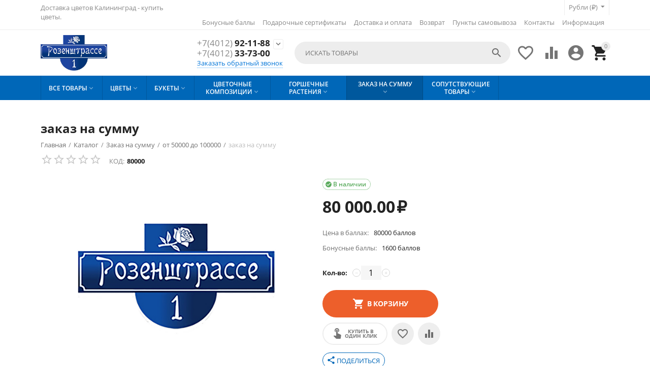

--- FILE ---
content_type: text/html; charset=utf-8
request_url: https://rosenstrasse.ru/multimedia/ot-50000-do-100000/zakaz-na-summu-ru-2/
body_size: 30087
content:
<!DOCTYPE html>
<html 
 lang="ru" dir="ltr" class="ty-root--products-view">
<head>
<title>Каталог :: Заказ на сумму :: от 50000 до 100000 :: заказ на сумму - Купить цветы</title>
    <base href="https://rosenstrasse.ru/"/>
    <meta http-equiv="Content-Type" content="text/html; charset=utf-8"
          data-ca-mode=""/>
    <meta name="viewport" content="initial-scale=1.0, user-scalable=yes, width=device-width"/>
    <meta name="description" content="" />

    <meta name="keywords" content=""/>

    <meta name="format-detection" content="telephone=no">

            <link rel="canonical" href="https://rosenstrasse.ru/multimedia/ot-50000-do-100000/zakaz-na-summu-ru-2/" />
            


    <!-- Inline script moved to the bottom of the page -->
<meta property="og:type" content="website" />
<meta property="og:locale" content="ru_RU" />
<meta property="og:title" content="Каталог :: Заказ на сумму :: от 50000 до 100000 :: заказ на сумму - Купить цветы" />
<meta property="og:description" content="" />
<meta property="og:url" content="https://rosenstrasse.ru/multimedia/ot-50000-do-100000/zakaz-na-summu-ru-2/" />
    <meta property="og:image" content="https://rosenstrasse.ru/images/detailed/2/Rozen_Fasebook_—_копия_f56o-nr.png" />

    <link href="https://rosenstrasse.ru/images/logos/2/favicon_x2rp-14.ico" rel="shortcut icon" type="image/vnd.microsoft.icon" />

<link rel="preload" crossorigin="anonymous" as="font" href="//themes.googleusercontent.com/static/fonts/opensans/v8/uYKcPVoh6c5R0NpdEY5A-Q.woff" type="font/woff" />
<link type="text/css" rel="stylesheet" href="https://rosenstrasse.ru/var/cache/misc/assets/design/themes/abt__youpitheme/css/standalone.9d0733f51e00b1619571d9d494b1f9301768217549.css?1768217549" />



    <!-- Inline script moved to the bottom of the page -->

<!-- Inline script moved to the bottom of the page -->

<!-- Inline script moved to the bottom of the page -->

</head>

<body>
    <div id="tygh_settings" class="hidden" data-ca-current-location="https://rosenstrasse.ru" data-ca-area="C" ></div>
            
        <div class="ty-tygh  " data-ca-element="mainContainer" id="tygh_container">

        <div id="ajax_overlay" class="ty-ajax-overlay"></div>
<div id="ajax_loading_box" class="ty-ajax-loading-box"></div>
        <div class="cm-notification-container notification-container">
</div>
        <div class="ty-helper-container "
                    id="tygh_main_container">
                                             
<div class="tygh-top-panel clearfix">
                <div class="container-fluid  ty-cs-controller-products ty-cs-mode-view  top-grid">
            										
	            <div class="container-fluid-row container-fluid-row-full-width ypi-top-panel">
<div class="row-fluid ">    	<div class="span16 ">
	                <div class="row-fluid ">    	<div class="span4 ypi-title-to-sore">
	                <div class=" " id="snapping_id_234">
                <div class="ty-wysiwyg-content"  data-ca-live-editor-object-id="0" data-ca-live-editor-object-type=""><p>Доставка цветов Калининград - купить цветы.</p></div>
                    <!--snapping_id_234--></div>
            </div>

											
	        
    	<div class="span12 ypi-top-links">
	                <div class=" ty-float-right" id="snapping_id_235">
                <div id="currencies_53">
                                            <div class="ty-select-wrapper"><a class="ty-select-block__a cm-combination " data-ca-toggle="dropdown" id="sw_select_RUB_wrap_currency_696e54658c0ed">
                <span class="ty-select-block__a-item ">Рубли (₽)</span>
        <span class="ty-icon ty-icon-down-micro ty-select-block__arrow" ></span>
    </a>

    <div id="select_RUB_wrap_currency_696e54658c0ed" class="ty-select-block cm-popup-box hidden">
        <ul class="cm-select-list ty-select-block__list ty-flags">
                            <li class="ty-select-block__list-item">
                    <a rel="nofollow" href="https://rosenstrasse.ru/multimedia/ot-50000-do-100000/zakaz-na-summu-ru-2/?currency=USD" class="ty-select-block__list-a   "  data-ca-name="USD"
                                                  data-ca-list-item-symbol="$"
                                           >
                                        Доллары США ($)                    </a>
                </li>
                            <li class="ty-select-block__list-item">
                    <a rel="nofollow" href="https://rosenstrasse.ru/multimedia/ot-50000-do-100000/zakaz-na-summu-ru-2/?currency=RUB" class="ty-select-block__list-a is-active  "  data-ca-name="RUB"
                                                  data-ca-list-item-symbol="₽"
                                           >
                                        Рубли (₽)                    </a>
                </li>
                            <li class="ty-select-block__list-item">
                    <a rel="nofollow" href="https://rosenstrasse.ru/multimedia/ot-50000-do-100000/zakaz-na-summu-ru-2/?currency=EUR" class="ty-select-block__list-a   "  data-ca-name="EUR"
                                                  data-ca-list-item-symbol="€"
                                           >
                                        Евро (€)                    </a>
                </li>
                    </ul>
    </div>
</div>
    <!--currencies_53--></div>

                    <!--snapping_id_235--></div><div class="top-menu-text-links hidden-phone ty-float-right" id="snapping_id_237">
                    

        <div class="ty-text-links-wrapper">
        <span id="sw_text_links_237" class="ty-text-links-btn cm-combination visible-phone">
            <span class="ty-icon ty-icon-short-list ty-text-links-btn__icon" ></span>
            <span class="ty-icon ty-icon-down-micro ty-text-links-btn__arrow" ></span>
        </span>
    
        <ul id="text_links_237" class="ty-text-links  cm-popup-box ty-text-links_show_inline"><li class="ty-text-links__item ty-level-0  ty-text-links__item--inline ty-quick-menu-item__points"><a class="ty-text-links__a ty-text-links__a--level-0  ty-text-links__a--inline" href="https://rosenstrasse.ru/bonusnye-bally/">Бонусные баллы</a></li><li class="ty-text-links__item ty-level-0  ty-text-links__item--inline ty-quick-menu-item__gift"><a class="ty-text-links__a ty-text-links__a--level-0  ty-text-links__a--inline" href="https://rosenstrasse.ru/podarochnye-sertifikaty/">Подарочные сертификаты</a></li><li class="ty-text-links__item ty-level-0  ty-text-links__item--inline ty-quick-menu__delivery"><a class="ty-text-links__a ty-text-links__a--level-0  ty-text-links__a--inline" href="https://rosenstrasse.ru/oplata-i-dostavka/">Доставка и оплата</a></li><li class="ty-text-links__item ty-level-0  ty-text-links__item--inline ty-quick-menu__return"><a class="ty-text-links__a ty-text-links__a--level-0  ty-text-links__a--inline" href="https://rosenstrasse.ru/vozvrat/">Возврат</a></li><li class="ty-text-links__item ty-level-0  ty-text-links__item--inline ty-quick-menu__pickup"><a class="ty-text-links__a ty-text-links__a--level-0  ty-text-links__a--inline" href="https://rosenstrasse.ru/index.php?dispatch=pickup.view">Пункты самовывоза</a></li><li class="ty-text-links__item ty-level-0  ty-text-links__item--inline ty-quick-menu__contacts"><a class="ty-text-links__a ty-text-links__a--level-0  ty-text-links__a--inline" href="https://rosenstrasse.ru/kontakty/">Контакты</a></li><li class="ty-text-links__item ty-level-0  ty-text-links__subitems ty-text-links__item--inline ty-quick-menu-item__place-order"><a class="ty-text-links__a ty-text-links__a--level-0  ty-text-links__a--subitems ty-text-links__a--inline">Информация</a>    

    
        <ul  class="ty-text-links "><li class="ty-text-links__item ty-level-1  ty-text-links__item--submenu"><a class="ty-text-links__a ty-text-links__a--level-1  ty-text-links__a--submenu" href="https://rosenstrasse.ru/vozvrat/">Возврат</a></li><li class="ty-text-links__item ty-level-1  ty-text-links__item--submenu"><a class="ty-text-links__a ty-text-links__a--level-1  ty-text-links__a--submenu" href="https://rosenstrasse.ru/oplata-i-dostavka/">Доставка и оплата</a></li><li class="ty-text-links__item ty-level-1  ty-text-links__item--submenu"><a class="ty-text-links__a ty-text-links__a--level-1  ty-text-links__a--submenu" href="https://rosenstrasse.ru/index.php?dispatch=pickup.view">Пункты самовывоза</a></li></ul>

    </li></ul>

        </div>
    
                    <!--snapping_id_237--></div>
            </div>
</div>
            </div>
</div>
    </div>											
	            <div class="container-fluid-row ypi-logo">
<div class="row-fluid ">    	<div class="span3 ypi-logo">
	                <div class="mfixed-button hidden " id="snapping_id_238">
                <div class="ty-wysiwyg-content"  data-ca-live-editor-object-id="0" data-ca-live-editor-object-type=""><div class="ypi-menu__fixed-button"><i class="material-icons md-48 md-dark">more_horiz</i></div></div>
                    <!--snapping_id_238--></div><div class=" " id="snapping_id_239">
                <div class="ty-logo-container">
    
            <a href="https://rosenstrasse.ru/" title="">
                                <img class="ty-pict  ty-logo-container__image   cm-image" id="det_img_3494463564"  src="https://rosenstrasse.ru/images/thumbnails/473/253/logos/2/Rosenstrasse_logo.jpg"  width="473" height="253" alt="" title="" srcset="https://rosenstrasse.ru/images/logos/2/Rosenstrasse_logo.jpg 2x" />

    
            </a>
    </div>

                    <!--snapping_id_239--></div>
            </div>

    											
	            
    	<div class="span4 phone-links-wrap">
	                <div class=" " id="snapping_id_240">
                <div class="ty-wysiwyg-content"  data-ca-live-editor-object-id="0" data-ca-live-editor-object-type=""><div class="ypi-cr-phone-number">
    <div class="ypi-cr-phone">
	    <div class="ypi-cr-box">
            <a href="tel:+74012921188" class="t-phone" rel="nofollow" title=""><span>+7(4012)</span> 92-11-88</a>
            <a href="tel:+74012337300" class="t-phone" rel="nofollow" title=""><span>+7(4012)</span> 33-73-00</a>
	    </div>
        <a onclick="$('.ypi-cr-phone').next().toggleClass('hidden');" rel="nofollow" title=""><i class="material-icons">&#xE313;</i></a>
        <div class="aditional-links hidden-phone">
                                            <a id="opener_call_request_block240"class="cm-dialog-opener cm-dialog-auto-size " href="https://rosenstrasse.ru/index.php?dispatch=call_requests.request&amp;obj_prefix=block&amp;obj_id=240" data-ca-target-id="content_call_request_block240" data-ca-dialog-title="Контакты в верхушке" title="Заказать обратный звонок"rel="nofollow"><span>Заказать обратный звонок</span></a><div class="hidden" id="content_call_request_block240" title="Заказать обратный звонок"></div>                <a href="https://rosenstrasse.ru/kontakty/" class="l-contacts hidden-tablet" rel="nofollow" title="">Контакты</a>
        </div>
    </div>
    <div class="ypi-cr-link pop-up-box hidden">
    	<a class="closer" onclick="$('.ypi-cr-phone').next().addClass('hidden');" title=""><i class="material-icons">&#xE5CD;</i></a>
        <div class="ty-cr-work">Без выходных</div>
	    	<a href="tel:++74012921188" class="n-phone" rel="nofollow" title=""><span>+7(4012)</span> 92-11-88</a><br>
	    	<a href="tel:+74012337300" class="n-phone" rel="nofollow" title=""><span>+7(4012)</span> 33-73-00</a><br>
	    	<a href="tel:+79637381188" class="n-phone" rel="nofollow" title=""><span>+7(963)</span> 738-11-88</a><br>
            <div class="visible-phone">
            <a href="https://rosenstrasse.ru/kontakty/" class="l-contacts" rel="nofollow" title="">Контакты</a>
            </div>
    </div>
</div></div>
                    <!--snapping_id_240--></div>
            </div>

    											
	            
    	<div class="span9 ypi-cart-user-wrap">
	                <div class="ypi-mini-cart ty-float-right" id="snapping_id_241">
                    <div class="ty-dropdown-box" id="cart_status_241">
        <div id="sw_dropdown_241" class="ty-dropdown-box__title ty-minicart__link-wrapper cm-combination">
                                                <span class="ty-minicart-count ty-hand empty">0</span>
                    <span class="ty-icon material-icons md-36 empty" >&#xE547;</span>
                            
        </div>
        <div id="dropdown_241" class="cm-popup-box ty-dropdown-box__content ty-dropdown-box__content--cart hidden">
                            <div class="cm-cart-content cm-cart-content-thumb cm-cart-content-delete">
                        <div class="ty-cart-items">
                                                            <div class="ty-cart-items__empty ty-center">Корзина пуста</div>
                                                        
                                                                                    
                        </div>

                                                <div class="cm-cart-buttons ty-cart-content__buttons buttons-container hidden">
                            <div class="ty-float-left ty-cart-content__view-cart-wrapper">
                                <a href="https://rosenstrasse.ru/cart/" rel="nofollow" class="ty-btn ty-btn__secondary ty-cart-content__view-cart">Корзина</a>
                            </div>
                                                    </div>
                        
                </div>
            
        </div>
    <!--cart_status_241--></div>


                    <!--snapping_id_241--></div><div class="ty-dropdown-box  ypi-mini-user ty-float-right" id="snapping_id_242">
        <div id="sw_dropdown_242" class="ty-dropdown-box__title cm-combination unlogged">
                                            <div class="cm-tooltip ty-account-info__title" title="Учетная запись">
        <span class="ty-icon material-icons md-36" >&#xE853;</span>
    </div>

                        
        </div>
        <div id="dropdown_242" class="cm-popup-box ty-dropdown-box__content hidden">
            

<div id="account_info_242">
                    <ul class="ty-account-info">
                                            <li class="ty-account-info__item ty-dropdown-box__item"><a class="ty-account-info__a underlined" href="https://rosenstrasse.ru/orders/" rel="nofollow">Заказы</a></li>
                                                        <li class="ty-account-info__item ty-dropdown-box__item"><a class="ty-account-info__a underlined" href="https://rosenstrasse.ru/compare/" rel="nofollow">Список сравнения</a></li>
                            

<li class="ty-account-info__item ty-dropdown-box__item"><a class="ty-account-info__a" href="https://rosenstrasse.ru/wishlist/" rel="nofollow">Отложенные товары</a></li>        </ul>

                    <div class="ty-account-info__orders updates-wrapper track-orders" id="track_orders_block_242">
                <form action="https://rosenstrasse.ru/" method="POST" class="cm-ajax cm-post cm-ajax-full-render" name="track_order_quick">
                    <input type="hidden" name="result_ids" value="track_orders_block_*" />
                    <input type="hidden" name="return_url" value="index.php?dispatch=products.view&amp;product_id=640" />

                    <div class="ty-account-info__orders-txt">Отслеживание заказа</div>

                    <div class="ty-account-info__orders-input ty-control-group ty-input-append">
                        <label for="track_order_item242" class="cm-required cm-trim hidden">Отслеживание заказа</label>
                        <input type="text" size="20" class="ty-input-text cm-hint" id="track_order_item242" name="track_data" value="Номер заказа/E-mail" />
                        <button title="Выполнить" class="ty-btn-go " type="submit"><span class="ty-icon ty-icon-right-dir ty-btn-go__icon " ></span></button>
<input type="hidden" name="dispatch" value="orders.track_request" />
                                                            <div class="captcha ty-control-group">
                <label for="recaptcha_696e54658ef12" class="cm-required cm-recaptcha ty-captcha__label">Антибот</label>
                <div id="recaptcha_696e54658ef12" class="cm-recaptcha"></div>
            </div>
                                </div>
                <input type="hidden" name="security_hash" class="cm-no-hide-input" value="f66d4f1c9455c81e6de5aa1009382362" /></form>
            <!--track_orders_block_242--></div>
        
        <div class="ty-account-info__buttons buttons-container">
                            <a href="https://rosenstrasse.ru/login/?return_url=index.php%3Fdispatch%3Dproducts.view%26product_id%3D640"  data-ca-target-id="login_block242" class="cm-dialog-opener cm-dialog-auto-size ty-btn ty-btn__secondary" rel="nofollow">Войти</a><a href="https://rosenstrasse.ru/profiles-add/" rel="nofollow" class="ty-btn ty-btn__primary">Регистрация</a>

                <div  id="login_block242" class="hidden" title="Войти">
                    <div class="ty-login-popup">
                        

    <div id="popup242_login_popup_form_container">
            <form name="popup242_form" action="https://rosenstrasse.ru/" method="post" class="cm-ajax cm-ajax-full-render">
                    <input type="hidden" name="result_ids" value="popup242_login_popup_form_container" />
            <input type="hidden" name="login_block_id" value="popup242" />
            <input type="hidden" name="quick_login" value="1" />
        
        <input type="hidden" name="return_url" value="index.php?dispatch=products.view&amp;product_id=640" />
        <input type="hidden" name="redirect_url" value="index.php?dispatch=products.view&amp;product_id=640" />

        
        <div class="ty-control-group">
            <label for="login_popup242" class="ty-login__filed-label ty-control-group__label cm-required cm-trim cm-email">E-mail</label>
            <input type="text" id="login_popup242" name="user_login" size="30" value="" class="ty-login__input cm-focus" />
        </div>

        <div class="ty-control-group ty-password-forgot">
            <label for="psw_popup242" class="ty-login__filed-label ty-control-group__label ty-password-forgot__label cm-required">Пароль</label><a href="https://rosenstrasse.ru/index.php?dispatch=auth.recover_password" class="ty-password-forgot__a"  tabindex="5">Забыли пароль?</a>
            <input type="password" id="psw_popup242" name="password" size="30" value="" class="ty-login__input" maxlength="32" />
        </div>

                    
            <div class="ty-login-reglink ty-center">
                <a class="ty-login-reglink__a" href="https://rosenstrasse.ru/profiles-add/" rel="nofollow">Создать учетную запись</a>
            </div>
        
                                            <div class="captcha ty-control-group">
                <label for="recaptcha_696e54658f3a1" class="cm-required cm-recaptcha ty-captcha__label">Антибот</label>
                <div id="recaptcha_696e54658f3a1" class="cm-recaptcha"></div>
            </div>
            
        
                    <div class="buttons-container clearfix">
                <div class="ty-float-right">
                        
     <button  class="ty-btn__login ty-btn__secondary ty-btn" type="submit" name="dispatch[auth.login]" ><span>Войти</span></button>

                </div>
                <div class="ty-login__remember-me">
                    <label for="remember_me_popup242" class="ty-login__remember-me-label"><input class="checkbox" type="checkbox" name="remember_me" id="remember_me_popup242" value="Y" />Запомнить</label>
                </div>
            </div>
        
    <input type="hidden" name="security_hash" class="cm-no-hide-input" value="f66d4f1c9455c81e6de5aa1009382362" /></form>

    <!--popup242_login_popup_form_container--></div>
                    </div>
                </div>
                    </div>
    <!--account_info_242--></div>

        </div>
    <!--snapping_id_242--></div><div class=" ty-float-right" id="snapping_id_243">
                        <div id="wish_list_abt__yt_top_buttons">
        <a class="cm-tooltip ty-wishlist__a" href="https://rosenstrasse.ru/wishlist/" rel="nofollow" title="Просмотреть список отложенных товаров"><span class="ty-icon material-icons md-36 md-dark" >&#xE87E;</span></a>
        <!--wish_list_abt__yt_top_buttons--></div>

    <div id="account_info_abt__yt_top_buttons">
                <a class="cm-tooltip ty-compare__a " href="https://rosenstrasse.ru/compare/" rel="nofollow" title="Сравнение характеристик"><span class="ty-icon material-icons md-36 md-dark" >&#xe01d;</span></a>
        <!--account_info_abt__yt_top_buttons--></div>

                    <!--snapping_id_243--></div><div class="ypi-search ty-float-right" id="snapping_id_244">
                <div class="ty-search-block">
    <form action="https://rosenstrasse.ru/" name="search_form" method="get">
        <input type="hidden" name="match" value="all" />
        <input type="hidden" name="subcats" value="Y" />
        <input type="hidden" name="pcode_from_q" value="Y" />
        <input type="hidden" name="pshort" value="Y" />
        <input type="hidden" name="pfull" value="Y" />
        <input type="hidden" name="pname" value="Y" />
        <input type="hidden" name="pkeywords" value="Y" />
        <input type="hidden" name="search_performed" value="Y" />

        

        <input type="text" name="q" value="" id="search_input" title="Искать товары" placeholder="Искать товары" class="ty-search-block__input" /><button title="Найти" class="ty-search-magnifier " type="submit"><span class="ty-icon material-icons md-24 md-dark ty-search-magnifier__icon" >&#xE8B6;</span></button>
<input type="hidden" name="dispatch" value="products.search" />
        
    <input type="hidden" name="security_hash" class="cm-no-hide-input" value="f66d4f1c9455c81e6de5aa1009382362" /></form>
</div>

                    <!--snapping_id_244--></div>
            </div>
</div>
    </div>	
        </div>
    

</div>

<div class="tygh-header clearfix">
                <div class="container-fluid  ty-cs-controller-products ty-cs-mode-view  header-grid">
            										
	            <div class="container-fluid-row container-fluid-row-full-width top-menu-grid">
<div class="row-fluid ">    	<div class="span16 ">
	                <div class="top-menu " id="snapping_id_245">
                <div class="abt_up-menu tbm-menu extended"><div class="ty-menu__wrapper"><ul class="ty-menu__items cm-responsive-menu"><li class="ty-menu__item ty-menu__menu-btn visible-phone cm-responsive-menu-toggle-main"><a class="ty-menu__item-link"><span class="ty-icon material-icons" >&#xE5D2;</span><span>Меню</span></a></li><li class="ty-menu__item cm-menu-item-responsive ty-menu-item__products" data-subitems-count="8" data-settings-cols="4"><a class="ty-menu__item-toggle visible-phone cm-responsive-menu-toggle"><span class="ty-icon ty-menu__icon-open material-icons" >&#xE145;</span><span class="ty-icon ty-menu__icon-hide material-icons" >&#xE15B;</span></a><a href="javascript:void(0)" class="ty-menu__item-link a-first-lvl"><span><bdi style="max-width:120px">Все товары<span class="ty-icon icon-down-dir material-icons" >&#xE5CF;</span></bdi></span></a><div class="ty-menu__submenu" id="topmenu_49_182">    <ul class="ty-menu__submenu-items lot-children cm-responsive-menu-submenu" style="min-height: 450px">
                    <li class="ty-menu__submenu-col" style="width: 25%"><div class="ty-top-mine__submenu-col" data-elem-index="0"><div class="ty-menu__submenu-item-header"><a href="https://rosenstrasse.ru/komposiziya/" class="ty-menu__submenu-link"><bdi>Цветочные композиции</bdi></a></div><a class="ty-menu__item-toggle visible-phone cm-responsive-menu-toggle"><i class="ty-menu__icon-open material-icons">&#xE145;</i><i class="ty-menu__icon-hide material-icons">&#xE15B;</i></a><div class="ty-menu__submenu"><div class="ty-menu__submenu-list cm-responsive-menu-submenu"><div class="ty-menu__submenu-item"><a href="https://rosenstrasse.ru/komposiziya/kompozicii-v-shlyapnyh-korobkah/" class="ty-menu__submenu-link"><bdi>Композиции в шляпных коробках</bdi></a></div><div class="ty-menu__submenu-item"><a href="https://rosenstrasse.ru/komposiziya/cvetochnye-kompozicii-v-korzine/" class="ty-menu__submenu-link"><bdi>Цветочные композиции в корзине</bdi></a></div><div class="ty-menu__submenu-item"><a href="https://rosenstrasse.ru/komposiziya/kompozicii-v-derevyannyh-yaschikah/" class="ty-menu__submenu-link"><bdi>Композиции в деревянных ящиках</bdi></a></div>
</div></div></div><div class="ty-top-mine__submenu-col" data-elem-index="1"><div class="ty-menu__submenu-item-header"><a href="https://rosenstrasse.ru/zvety/" class="ty-menu__submenu-link"><bdi>Цветы</bdi></a></div><a class="ty-menu__item-toggle visible-phone cm-responsive-menu-toggle"><i class="ty-menu__icon-open material-icons">&#xE145;</i><i class="ty-menu__icon-hide material-icons">&#xE15B;</i></a><div class="ty-menu__submenu"><div class="ty-menu__submenu-list hiddenCol cm-responsive-menu-submenu" style="height: 105px"><div class="ty-menu__submenu-item"><a href="https://rosenstrasse.ru/zvety/rozy/" class="ty-menu__submenu-link"><bdi>Розы</bdi></a></div><div class="ty-menu__submenu-item"><a href="https://rosenstrasse.ru/zvety/tyulpany/" class="ty-menu__submenu-link"><bdi>Тюльпаны</bdi></a></div><div class="ty-menu__submenu-item"><a href="https://rosenstrasse.ru/zvety/hrizantemy/" class="ty-menu__submenu-link"><bdi>Хризантемы</bdi></a></div><div class="ty-menu__submenu-item"><a href="https://rosenstrasse.ru/zvety/gvozdiki/" class="ty-menu__submenu-link"><bdi>Гвоздики</bdi></a></div><div class="ty-menu__submenu-item"><a href="https://rosenstrasse.ru/zvety/alstromerii/" class="ty-menu__submenu-link"><bdi>Альстромерии</bdi></a></div><div class="ty-menu__submenu-item"><a href="https://rosenstrasse.ru/zvety/gerbery/" class="ty-menu__submenu-link"><bdi>Герберы</bdi></a></div><div class="ty-menu__submenu-item"><a href="https://rosenstrasse.ru/zvety/lilii/" class="ty-menu__submenu-link"><bdi>Лилии</bdi></a></div>
</div><span class="link-more"><span>Еще</span><i class="material-icons">&#xE5DB;</i></span></div></div></li><li class="ty-menu__submenu-col" style="width: 25%"><div class="ty-top-mine__submenu-col" data-elem-index="2"><div class="ty-menu__submenu-item-header"><a href="https://rosenstrasse.ru/buket/" class="ty-menu__submenu-link"><bdi>Букеты</bdi></a></div><a class="ty-menu__item-toggle visible-phone cm-responsive-menu-toggle"><i class="ty-menu__icon-open material-icons">&#xE145;</i><i class="ty-menu__icon-hide material-icons">&#xE15B;</i></a><div class="ty-menu__submenu"><div class="ty-menu__submenu-list hiddenCol cm-responsive-menu-submenu" style="height: 105px"><div class="ty-menu__submenu-item"><a href="https://rosenstrasse.ru/buket/buket-na-den-rozhdeniya/" class="ty-menu__submenu-link"><bdi>Букет на День Рождения</bdi></a></div><div class="ty-menu__submenu-item"><a href="https://rosenstrasse.ru/buket/buket-na-yubiley/" class="ty-menu__submenu-link"><bdi>Букет на Юбилей</bdi></a></div><div class="ty-menu__submenu-item"><a href="https://rosenstrasse.ru/buket/buket-na-vypisku-iz-roddoma/" class="ty-menu__submenu-link"><bdi>Букет на Выписку из роддома </bdi></a></div><div class="ty-menu__submenu-item"><a href="https://rosenstrasse.ru/buket/buket-na-svadbu/" class="ty-menu__submenu-link"><bdi>Букет на свадьбу</bdi></a></div><div class="ty-menu__submenu-item"><a href="https://rosenstrasse.ru/buket/svadebnye-bukety/" class="ty-menu__submenu-link"><bdi>Букет Невесты</bdi></a></div><div class="ty-menu__submenu-item"><a href="https://rosenstrasse.ru/buket/buket-na-1-sentyabrya/" class="ty-menu__submenu-link"><bdi>Букет на 1 сентября</bdi></a></div><div class="ty-menu__submenu-item"><a href="https://rosenstrasse.ru/buket/14-fevralya/" class="ty-menu__submenu-link"><bdi>Букет на 14 февраля</bdi></a></div>
</div><span class="link-more"><span>Еще</span><i class="material-icons">&#xE5DB;</i></span></div></div><div class="ty-top-mine__submenu-col" data-elem-index="3"><div class="ty-menu__submenu-item-header"><a href="https://rosenstrasse.ru/kancelyarskie-tovary/" class="ty-menu__submenu-link"><bdi>Горшечные растения</bdi></a></div><a class="ty-menu__item-toggle visible-phone cm-responsive-menu-toggle"><i class="ty-menu__icon-open material-icons">&#xE145;</i><i class="ty-menu__icon-hide material-icons">&#xE15B;</i></a><div class="ty-menu__submenu"><div class="ty-menu__submenu-list cm-responsive-menu-submenu"><div class="ty-menu__submenu-item"><a href="https://rosenstrasse.ru/kancelyarskie-tovary/cvetuschie-rasteniya/" class="ty-menu__submenu-link"><bdi>Цветущие растения</bdi></a></div><div class="ty-menu__submenu-item"><a href="https://rosenstrasse.ru/kancelyarskie-tovary/dekorativno-listvennye-rasteniya/" class="ty-menu__submenu-link"><bdi>Декоративно-лиственные растения</bdi></a></div>
</div></div></div></li><li class="ty-menu__submenu-col" style="width: 25%"><div class="ty-top-mine__submenu-col" data-elem-index="4"><div class="ty-menu__submenu-item-header"><a href="https://rosenstrasse.ru/multimedia/" class="ty-menu__submenu-link"><bdi>Заказ на сумму </bdi></a></div><a class="ty-menu__item-toggle visible-phone cm-responsive-menu-toggle"><i class="ty-menu__icon-open material-icons">&#xE145;</i><i class="ty-menu__icon-hide material-icons">&#xE15B;</i></a><div class="ty-menu__submenu"><div class="ty-menu__submenu-list cm-responsive-menu-submenu"><div class="ty-menu__submenu-item"><a href="https://rosenstrasse.ru/multimedia/ot-1000-do-5000/" class="ty-menu__submenu-link"><bdi>От 1000 до 5000 </bdi></a></div><div class="ty-menu__submenu-item"><a href="https://rosenstrasse.ru/multimedia/ot-5000-do-10000/" class="ty-menu__submenu-link"><bdi>от 5000 до 10000</bdi></a></div><div class="ty-menu__submenu-item"><a href="https://rosenstrasse.ru/multimedia/ot-10000-do-20000/" class="ty-menu__submenu-link"><bdi>от 10000 до 20000</bdi></a></div><div class="ty-menu__submenu-item"><a href="https://rosenstrasse.ru/multimedia/ot-20000-do-50000/" class="ty-menu__submenu-link"><bdi>от 20000 до 50000</bdi></a></div><div class="ty-menu__submenu-item"><a href="https://rosenstrasse.ru/multimedia/ot-50000-do-100000/" class="ty-menu__submenu-link"><bdi>от 50000 до 100000</bdi></a></div>
</div></div></div><div class="ty-top-mine__submenu-col" data-elem-index="5"><div class="ty-menu__submenu-item-header"><a href="https://rosenstrasse.ru/soputstvuyuschie-tovary/" class="ty-menu__submenu-link"><bdi>Сопутствующие товары </bdi></a></div><a class="ty-menu__item-toggle visible-phone cm-responsive-menu-toggle"><i class="ty-menu__icon-open material-icons">&#xE145;</i><i class="ty-menu__icon-hide material-icons">&#xE15B;</i></a><div class="ty-menu__submenu"><div class="ty-menu__submenu-list cm-responsive-menu-submenu"><div class="ty-menu__submenu-item"><a href="https://rosenstrasse.ru/soputstvuyuschie-tovary/otkrytki/" class="ty-menu__submenu-link"><bdi>Открытки</bdi></a></div><div class="ty-menu__submenu-item"><a href="https://rosenstrasse.ru/soputstvuyuschie-tovary/dekor/" class="ty-menu__submenu-link"><bdi>Декор</bdi></a></div><div class="ty-menu__submenu-item"><a href="https://rosenstrasse.ru/soputstvuyuschie-tovary/naduvnye-shary/" class="ty-menu__submenu-link"><bdi>Надувные Шары </bdi></a></div><div class="ty-menu__submenu-item"><a href="https://rosenstrasse.ru/soputstvuyuschie-tovary/upakovka/" class="ty-menu__submenu-link"><bdi>Упаковка</bdi></a></div>
</div></div></div></li><li class="ty-menu__submenu-col" style="width: 25%"><div class="ty-top-mine__submenu-col" data-elem-index="6"><div class="ty-menu__submenu-item-header"><a href="https://rosenstrasse.ru/novogodnie-kompozicii/" class="ty-menu__submenu-link"><bdi>Новогодние композиции и букеты</bdi></a></div><div class="ty-menu__submenu"><div class="ty-menu__submenu-list cm-responsive-menu-submenu"></div></div></div><div class="ty-top-mine__submenu-col" data-elem-index="7"><div class="ty-menu__submenu-item-header"><a href="https://rosenstrasse.ru/elki/" class="ty-menu__submenu-link"><bdi>Елки</bdi></a></div><div class="ty-menu__submenu"><div class="ty-menu__submenu-list cm-responsive-menu-submenu"></div></div></div></li>        
    </ul>

    <!-- Inline script moved to the bottom of the page -->
</div></li><li class="ty-menu__item cm-menu-item-responsive ty-menu-item__electronics" data-subitems-count="11" data-settings-cols="4"><a class="ty-menu__item-toggle visible-phone cm-responsive-menu-toggle"><span class="ty-icon ty-menu__icon-open material-icons" >&#xE145;</span><span class="ty-icon ty-menu__icon-hide material-icons" >&#xE15B;</span></a><a href="https://rosenstrasse.ru/zvety/" class="ty-menu__item-link a-first-lvl"><span><bdi style="max-width:120px">Цветы<span class="ty-icon icon-down-dir material-icons" >&#xE5CF;</span></bdi></span></a><div class="ty-menu__submenu" id="topmenu_49_153">        <ul class="ty-menu__submenu-items ty-menu__submenu-items-simple with-icon-items cm-responsive-menu-submenu" style="min-height: 450px">
                    <li class="ty-menu__submenu-item" style="width: 25%"><a class="ty-menu__submenu-link" href="https://rosenstrasse.ru/zvety/rozy/"><bdi>Розы</bdi></a></li><li class="ty-menu__submenu-item" style="width: 25%"><a class="ty-menu__submenu-link" href="https://rosenstrasse.ru/zvety/tyulpany/"><bdi>Тюльпаны</bdi></a></li><li class="ty-menu__submenu-item" style="width: 25%"><a class="ty-menu__submenu-link" href="https://rosenstrasse.ru/zvety/hrizantemy/"><bdi>Хризантемы</bdi></a></li><li class="ty-menu__submenu-item" style="width: 25%"><a class="ty-menu__submenu-link" href="https://rosenstrasse.ru/zvety/gvozdiki/"><bdi>Гвоздики</bdi></a></li><li class="ty-menu__submenu-item" style="width: 25%"><a class="ty-menu__submenu-link" href="https://rosenstrasse.ru/zvety/alstromerii/"><bdi>Альстромерии</bdi></a></li><li class="ty-menu__submenu-item" style="width: 25%"><a class="ty-menu__submenu-link" href="https://rosenstrasse.ru/zvety/gerbery/"><bdi>Герберы</bdi></a></li><li class="ty-menu__submenu-item" style="width: 25%"><a class="ty-menu__submenu-link" href="https://rosenstrasse.ru/zvety/lilii/"><bdi>Лилии</bdi></a></li><li class="ty-menu__submenu-item" style="width: 25%"><a class="ty-menu__submenu-link" href="https://rosenstrasse.ru/zvety/irisy/"><bdi>Ирисы</bdi></a></li><li class="ty-menu__submenu-item" style="width: 25%"><a class="ty-menu__submenu-link" href="https://rosenstrasse.ru/zvety/freziya/"><bdi>фрезия</bdi></a></li><li class="ty-menu__submenu-item" style="width: 25%"><a class="ty-menu__submenu-link" href="https://rosenstrasse.ru/zvety/piony/"><bdi>Пионы</bdi></a></li><li class="ty-menu__submenu-item" style="width: 25%"><a class="ty-menu__submenu-link" href="https://rosenstrasse.ru/zvety/eustomy/"><bdi>Эустомы</bdi></a></li>        
    </ul>
</div></li><li class="ty-menu__item cm-menu-item-responsive ty-menu-item__apparel" data-subitems-count="7" data-settings-cols="4"><a class="ty-menu__item-toggle visible-phone cm-responsive-menu-toggle"><span class="ty-icon ty-menu__icon-open material-icons" >&#xE145;</span><span class="ty-icon ty-menu__icon-hide material-icons" >&#xE15B;</span></a><a href="https://rosenstrasse.ru/buket/" class="ty-menu__item-link a-first-lvl"><span><bdi style="max-width:120px">Букеты<span class="ty-icon icon-down-dir material-icons" >&#xE5CF;</span></bdi></span></a><div class="ty-menu__submenu" id="topmenu_49_152">        <ul class="ty-menu__submenu-items ty-menu__submenu-items-simple with-icon-items cm-responsive-menu-submenu" style="min-height: 450px">
                    <li class="ty-menu__submenu-item" style="width: 25%"><a class="ty-menu__submenu-link" href="https://rosenstrasse.ru/buket/buket-na-den-rozhdeniya/"><bdi>Букет на День Рождения</bdi></a></li><li class="ty-menu__submenu-item" style="width: 25%"><a class="ty-menu__submenu-link" href="https://rosenstrasse.ru/buket/buket-na-yubiley/"><bdi>Букет на Юбилей</bdi></a></li><li class="ty-menu__submenu-item" style="width: 25%"><a class="ty-menu__submenu-link" href="https://rosenstrasse.ru/buket/buket-na-vypisku-iz-roddoma/"><bdi>Букет на Выписку из роддома </bdi></a></li><li class="ty-menu__submenu-item" style="width: 25%"><a class="ty-menu__submenu-link" href="https://rosenstrasse.ru/buket/buket-na-svadbu/"><bdi>Букет на свадьбу</bdi></a></li><li class="ty-menu__submenu-item" style="width: 25%"><a class="ty-menu__submenu-link" href="https://rosenstrasse.ru/buket/svadebnye-bukety/"><bdi>Букет Невесты</bdi></a></li><li class="ty-menu__submenu-item" style="width: 25%"><a class="ty-menu__submenu-link" href="https://rosenstrasse.ru/buket/buket-na-1-sentyabrya/"><bdi>Букет на 1 сентября</bdi></a></li><li class="ty-menu__submenu-item" style="width: 25%"><a class="ty-menu__submenu-link" href="https://rosenstrasse.ru/buket/14-fevralya/"><bdi>Букет на 14 февраля</bdi></a></li>        
    </ul>
</div></li><li class="ty-menu__item cm-menu-item-responsive ty-menu-item__sport" data-subitems-count="3" data-settings-cols="4"><a class="ty-menu__item-toggle visible-phone cm-responsive-menu-toggle"><span class="ty-icon ty-menu__icon-open material-icons" >&#xE145;</span><span class="ty-icon ty-menu__icon-hide material-icons" >&#xE15B;</span></a><a href="https://rosenstrasse.ru/komposiziya/" class="ty-menu__item-link a-first-lvl"><span><bdi style="max-width:120px">Цветочные композиции<span class="ty-icon icon-down-dir material-icons" >&#xE5CF;</span></bdi></span></a><div class="ty-menu__submenu" id="topmenu_49_154">        <ul class="ty-menu__submenu-items ty-menu__submenu-items-simple with-icon-items cm-responsive-menu-submenu" style="min-height: 450px">
                    <li class="ty-menu__submenu-item" style="width: 25%"><a class="ty-menu__submenu-link" href="https://rosenstrasse.ru/komposiziya/kompozicii-v-shlyapnyh-korobkah/"><bdi>Композиции в шляпных коробках</bdi></a></li><li class="ty-menu__submenu-item" style="width: 25%"><a class="ty-menu__submenu-link" href="https://rosenstrasse.ru/komposiziya/cvetochnye-kompozicii-v-korzine/"><bdi>Цветочные композиции в корзине</bdi></a></li><li class="ty-menu__submenu-item" style="width: 25%"><a class="ty-menu__submenu-link" href="https://rosenstrasse.ru/komposiziya/kompozicii-v-derevyannyh-yaschikah/"><bdi>Композиции в деревянных ящиках</bdi></a></li>        
    </ul>
</div></li><li class="ty-menu__item cm-menu-item-responsive ty-menu-item__office" data-subitems-count="4" data-settings-cols="4"><a class="ty-menu__item-toggle visible-phone cm-responsive-menu-toggle"><span class="ty-icon ty-menu__icon-open material-icons" >&#xE145;</span><span class="ty-icon ty-menu__icon-hide material-icons" >&#xE15B;</span></a><a href="https://rosenstrasse.ru/kancelyarskie-tovary/" class="ty-menu__item-link a-first-lvl"><span><bdi style="max-width:120px">Горшечные растения<span class="ty-icon icon-down-dir material-icons" >&#xE5CF;</span></bdi></span></a><div class="ty-menu__submenu" id="topmenu_49_155">        <ul class="ty-menu__submenu-items ty-menu__submenu-items-simple with-icon-items cm-responsive-menu-submenu" style="min-height: 450px">
                    <li class="ty-menu__submenu-item" style="width: 25%"><a class="ty-menu__submenu-link" href="https://rosenstrasse.ru/kancelyarskie-tovary/cvetuschie-rasteniya/"><bdi>Цветущие растения</bdi></a></li><li class="ty-menu__submenu-item" style="width: 25%"><a class="ty-menu__submenu-link" href="https://rosenstrasse.ru/kancelyarskie-tovary/dekorativno-listvennye-rasteniya/"><bdi>Декоративно-лиственные растения</bdi></a></li><li class="ty-menu__submenu-item" style="width: 25%"><a class="ty-menu__submenu-link" href="javascript:void(0)"><bdi>Цветущие растения</bdi></a></li><li class="ty-menu__submenu-item" style="width: 25%"><a class="ty-menu__submenu-link" href="javascript:void(0)"><bdi>Декоративно-лиственные растения</bdi></a></li>        
    </ul>
</div></li><li class="ty-menu__item cm-menu-item-responsive ty-menu__item-active ty-menu-item__media" data-subitems-count="10" data-settings-cols="4"><a class="ty-menu__item-toggle visible-phone cm-responsive-menu-toggle"><span class="ty-icon ty-menu__icon-open material-icons" >&#xE145;</span><span class="ty-icon ty-menu__icon-hide material-icons" >&#xE15B;</span></a><a href="https://rosenstrasse.ru/multimedia/" class="ty-menu__item-link a-first-lvl"><span><bdi style="max-width:120px">Заказ на сумму <span class="ty-icon icon-down-dir material-icons" >&#xE5CF;</span></bdi></span></a><div class="ty-menu__submenu" id="topmenu_49_178">        <ul class="ty-menu__submenu-items ty-menu__submenu-items-simple with-icon-items cm-responsive-menu-submenu" style="min-height: 450px">
                    <li class="ty-menu__submenu-item" style="width: 25%"><a class="ty-menu__submenu-link" href="https://rosenstrasse.ru/multimedia/ot-1000-do-5000/"><bdi>От 1000 до 5000 </bdi></a></li><li class="ty-menu__submenu-item" style="width: 25%"><a class="ty-menu__submenu-link" href="https://rosenstrasse.ru/multimedia/ot-5000-do-10000/"><bdi>от 5000 до 10000</bdi></a></li><li class="ty-menu__submenu-item" style="width: 25%"><a class="ty-menu__submenu-link" href="https://rosenstrasse.ru/multimedia/ot-10000-do-20000/"><bdi>от 10000 до 20000</bdi></a></li><li class="ty-menu__submenu-item" style="width: 25%"><a class="ty-menu__submenu-link" href="https://rosenstrasse.ru/multimedia/ot-20000-do-50000/"><bdi>от 20000 до 50000</bdi></a></li><li class="ty-menu__submenu-item" style="width: 25%"><a class="ty-menu__submenu-link" href="https://rosenstrasse.ru/multimedia/ot-50000-do-100000/"><bdi>от 50000 до 100000</bdi></a></li><li class="ty-menu__submenu-item" style="width: 25%"><a class="ty-menu__submenu-link" href="https://rosenstrasse.ru/multimedia/ot-1000-do-5000/"><bdi>От 1000 до 5000 </bdi></a></li><li class="ty-menu__submenu-item" style="width: 25%"><a class="ty-menu__submenu-link" href="https://rosenstrasse.ru/multimedia/ot-5000-do-10000/"><bdi>от 5000 до 10000</bdi></a></li><li class="ty-menu__submenu-item" style="width: 25%"><a class="ty-menu__submenu-link" href="https://rosenstrasse.ru/multimedia/ot-10000-do-20000/"><bdi>от 10000 до 20000</bdi></a></li><li class="ty-menu__submenu-item" style="width: 25%"><a class="ty-menu__submenu-link" href="javascript:void(0)"><bdi>от 20000 до 50000</bdi></a></li><li class="ty-menu__submenu-item ty-menu__submenu-item-active" style="width: 25%"><a class="ty-menu__submenu-link" href="https://rosenstrasse.ru/multimedia/ot-50000-do-100000/"><bdi>от 50000 до 100000</bdi></a></li>        
    </ul>
</div></li><li class="ty-menu__item cm-menu-item-responsive ty-menu-item__brands" data-subitems-count="4" data-settings-cols="4"><a class="ty-menu__item-toggle visible-phone cm-responsive-menu-toggle"><span class="ty-icon ty-menu__icon-open material-icons" >&#xE145;</span><span class="ty-icon ty-menu__icon-hide material-icons" >&#xE15B;</span></a><a href="http://rosenstrasse.ru/soputstvuyuschie-tovary/" class="ty-menu__item-link a-first-lvl"><span><bdi style="max-width:120px">Сопутствующие товары<span class="ty-icon icon-down-dir material-icons" >&#xE5CF;</span></bdi></span></a><div class="ty-menu__submenu" id="topmenu_49_159">        <ul class="ty-menu__submenu-items ty-menu__submenu-items-simple with-icon-items cm-responsive-menu-submenu" style="min-height: 450px">
                    <li class="ty-menu__submenu-item" style="width: 25%"><a class="ty-menu__submenu-link" href="https://rosenstrasse.ru/soputstvuyuschie-tovary/otkrytki/"><bdi>Открытки</bdi></a></li><li class="ty-menu__submenu-item" style="width: 25%"><a class="ty-menu__submenu-link" href="https://rosenstrasse.ru/soputstvuyuschie-tovary/dekor/"><bdi>Декор</bdi></a></li><li class="ty-menu__submenu-item" style="width: 25%"><a class="ty-menu__submenu-link" href="https://rosenstrasse.ru/soputstvuyuschie-tovary/naduvnye-shary/"><bdi>Надувные Шары </bdi></a></li><li class="ty-menu__submenu-item" style="width: 25%"><a class="ty-menu__submenu-link" href="https://rosenstrasse.ru/soputstvuyuschie-tovary/upakovka/"><bdi>Упаковка</bdi></a></li>        
    </ul>
</div></li>
</ul></div><div class="abt_yp_menu-show_more hidden-phone">9/9<i></i></div></div>

                    <!--snapping_id_245--></div>
            </div>
</div>
    </div>											
	
        </div>
    

</div>

    <div class="tygh-content clearfix">
                    <div class="container-fluid  ty-cs-controller-products ty-cs-mode-view  content-grid">
            										
	            <div class="container-fluid-row main-content-grid">
<div class="row-fluid ">    	<div class="span16 main-content-grid">
	                <div class=" " id="snapping_id_274">
                


<!-- Inline script moved to the bottom of the page --><div class="ty-product-block ty-product-detail"><div class="ty-product-block__wrapper clearfix">    <div itemscope itemtype="http://schema.org/Product" class="hidden">
        <meta itemprop="sku" content="80000" />
        <meta itemprop="name" content="заказ на сумму" />
        <meta itemprop="description" content="" />
                    <meta itemprop="image" content="https://rosenstrasse.ru/images/detailed/2/Rozen_Fasebook_—_копия_f56o-nr.png" />
        
        <div itemprop="offers" itemscope itemtype="http://schema.org/Offer">
            <link itemprop="url" href="https://rosenstrasse.ru/multimedia/ot-50000-do-100000/zakaz-na-summu-ru-2/" />
            <link itemprop="availability" href="http://schema.org/InStock" />
                            <meta itemprop="priceCurrency" content="RUB"/>
                <meta itemprop="price" content="80000"/>
                    </div>

        
                
    <meta itemprop="image" content="https://rosenstrasse.ru/images/detailed/2/Rozen_Fasebook_—_копия_f56o-nr.png">

    </div>

































    


                
        
                                                                                                                                                
        
                
    
            
                    
            
    
                                    
                            
        
        
                        
        
                            
                                            
                            
        
        
                        
        
        
            

<h1 class="ty-product-block-title" >заказ на сумму</h1><div id="breadcrumbs_12">
        
            <div class="ty-breadcrumbs clearfix do_not_hide">
            <span><a href="https://rosenstrasse.ru/" class="ty-breadcrumbs__a"><bdi>Главная</bdi></a></span><span class="ty-breadcrumbs__slash">/</span><span><a href="https://rosenstrasse.ru/categories-catalog/" class="ty-breadcrumbs__a"><bdi>Каталог</bdi></a></span><span class="ty-breadcrumbs__slash">/</span><span><a href="https://rosenstrasse.ru/multimedia/" class="ty-breadcrumbs__a"><bdi>Заказ на сумму </bdi></a></span><span class="ty-breadcrumbs__slash">/</span><span><a href="https://rosenstrasse.ru/multimedia/ot-50000-do-100000/" class="ty-breadcrumbs__a"><bdi>от 50000 до 100000</bdi></a></span><span class="ty-breadcrumbs__slash">/</span><span><span class="ty-breadcrumbs__current"><bdi>заказ на сумму</bdi></span></span>        </div>

                    <!-- Inline script moved to the bottom of the page -->
                <!--breadcrumbs_12--></div>

<div><div class="sticky-block"><div class="product-block-title-rt clearfix"><div class="ty-product-block__rating"><div class="ty-discussion__rating-wrapper"><span class="ty-nowrap no-rating"><i class="ty-icon-star-empty"></i><i class="ty-icon-star-empty"></i><i class="ty-icon-star-empty"></i><i class="ty-icon-star-empty"></i><i class="ty-icon-star-empty"></i></span></div></div>
<div class="ty-product-block__sku"><div class="ty-control-group ty-sku-item cm-hidden-wrapper cm-reload-640" id="sku_update_640"><input type="hidden" name="appearance[show_sku]" value="1" /><label class="ty-control-group__label" id="sku_640">КОД:</label><span class="ty-control-group__item">80000</span><!--sku_update_640--></div></div></div><div class="ypi-product-block__left"> <div class="span8 ty-product-block__img-wrapper not-thumb-col"><div class="ypi-product-block__img cm-reload-640" data-ca-previewer="true" id="product_images_640_update">
    
    
    



<div class="ty-product-img cm-preview-wrapper" id="product_images_640">

    
                                        <a id="det_img_link_640_2022" data-ca-image-id="preview[product_images_640]" class="cm-image-previewer cm-previewer ty-previewer" data-ca-image-width="1024" data-ca-image-height="1024" href="https://rosenstrasse.ru/images/thumbnails/1390/1024/detailed/2/Rozen_Fasebook_—_копия_f56o-nr.png" title=""><img class="ty-pict     cm-image" id="det_img_640_2022"  src="https://rosenstrasse.ru/images/thumbnails/624/460/detailed/2/Rozen_Fasebook_—_копия_f56o-nr.png"  alt="" title="" srcset="https://rosenstrasse.ru/images/thumbnails/1248/920/detailed/2/Rozen_Fasebook_—_копия_f56o-nr.png 2x" width="624" height="460" /><svg class="ty-pict__container" aria-hidden="true" width="624" height="460" viewBox="0 0 624 460" style="max-height: 100%; max-width: 100%; position: absolute; top: 0; left: 50%; transform: translateX(-50%); z-index: -1;"><rect fill="transparent" width="624" height="460"></rect></svg>
<span class="ty-previewer__icon hidden-phone"></span></a>
    
    
                
    
    </div>

    <div class="ypi-text-image-zoom ty-center"><small><i class="material-icons">&#xE8FF;</i>Наведите на картинку для увеличения</small></div>


<!-- Inline script moved to the bottom of the page -->
        <!-- Inline script moved to the bottom of the page -->
<!-- Inline script moved to the bottom of the page -->        <!-- Inline script moved to the bottom of the page -->        <!-- Inline script moved to the bottom of the page -->

<!-- Inline script moved to the bottom of the page -->
<!-- Inline script moved to the bottom of the page -->
<!-- Inline script moved to the bottom of the page -->



<!--product_images_640_update--></div>
</div><div class="span8">
<form action="https://rosenstrasse.ru/" method="post" name="product_form_640" enctype="multipart/form-data" class="cm-disable-empty-files  cm-ajax cm-ajax-full-render cm-ajax-status-middle "><input type="hidden" name="result_ids" value="cart_status*,wish_list*,checkout*,account_info*" /><input type="hidden" name="redirect_url" value="index.php?dispatch=products.view&amp;product_id=640" /><input type="hidden" name="product_data[640][product_id]" value="640" /><div class="">        <div class="cm-reload-640 stock-wrap" id="product_amount_update_640">
        <input type="hidden" name="appearance[show_product_amount]" value="1" />
                                                                            <div class="ty-control-group product-list-field">
                                                    <span class="ty-qty-in-stock ty-control-group__item" id="in_stock_info_640">
                                В наличии<i class="material-icons">&#xE86C;</i>
                            </span>
                                            </div>
                                        <!--product_amount_update_640--></div>

<div class="prices-container price-wrap "><div class="ty-product-prices">                <span class="cm-reload-640" id="old_price_update_640">
                                    
        <!--old_price_update_640--></span>
    
    


                
        
                                                                                                                                                
        
                
    
            
            
    
                                    
                            
        
                            
                        
        
        
            
<div class="ty-product-block__price-actual">    <span class="ty-price-update cm-reload-640" id="price_update_640">
        <input type="hidden" name="appearance[show_price_values]" value="1" />
        <input type="hidden" name="appearance[show_price]" value="1" />
                                                                    <span class="ty-price" id="line_discounted_price_640"><span id="sec_discounted_price_640" class="ty-price-num">80&nbsp;000.00</span>&nbsp;<span class="ty-price-num">₽</span></span>
                                                
                                            
	    	        <!--price_update_640--></span>

</div>
                           <span class="cm-reload-640 ty-list-discount" id="line_discount_update_640">
            <input type="hidden" name="appearance[show_price_values]" value="1" />
            <input type="hidden" name="appearance[show_list_discount]" value="1" />
                    <!--line_discount_update_640--></span>
        
    </div></div><div class="ty-product-block__option">        <div class="cm-reload-640 js-product-options-640" id="product_options_update_640">
        <input type="hidden" name="appearance[show_product_options]" value="1" />
                                                            
<input type="hidden" name="appearance[details_page]" value="1" />
    <input type="hidden" name="additional_info[info_type]" value="D" />
    <input type="hidden" name="additional_info[is_preview]" value="" />
    <input type="hidden" name="additional_info[get_icon]" value="1" />
    <input type="hidden" name="additional_info[get_detailed]" value="1" />
    <input type="hidden" name="additional_info[get_additional]" value="" />
    <input type="hidden" name="additional_info[get_options]" value="1" />
    <input type="hidden" name="additional_info[get_discounts]" value="1" />
    <input type="hidden" name="additional_info[get_features]" value="" />
    <input type="hidden" name="additional_info[get_extra]" value="" />
    <input type="hidden" name="additional_info[get_taxed_prices]" value="1" />
    <input type="hidden" name="additional_info[get_for_one_product]" value="1" />
    <input type="hidden" name="additional_info[detailed_params]" value="1" />
    <input type="hidden" name="additional_info[features_display_on]" value="C" />
    <input type="hidden" name="additional_info[get_active_options]" value="" />
    <input type="hidden" name="additional_info[get_only_selectable_options]" value="" />
    <input type="hidden" name="additional_info[get_variation_features_variants]" value="1" />
    <input type="hidden" name="additional_info[get_variation_info]" value="1" />
    <input type="hidden" name="additional_info[get_variation_name]" value="1" />
    <input type="hidden" name="additional_info[get_product_type]" value="" />


<!-- Inline script moved to the bottom of the page -->
        
    <!--product_options_update_640--></div>
    </div><div class="ty-product-block__advanced-option clearfix">                    <div class="cm-reload-640" id="advanced_options_update_640">
                                                     
            
<input type="hidden" name="appearance[dont_show_points]" value="" />
    
    <div class="ty-reward-group">
        <span class="ty-control-group__label ty-reward-points-product-representation__label ty-reward-points-product-representation__label--price-in-points product-list-field">Цена в баллах:</span>
        <span class="ty-control-group__item ty-reward-points-product-representation__item ty-reward-points-product-representation__item--price-in-points" id="price_in_points_640"><bdi>80000 баллов</bdi></span>
    </div>
<div class="ty-reward-group product-list-field">
    <span class="ty-control-group__label ty-reward-points-product-representation__label ty-reward-points-product-representation__label--reward-points">Бонусные баллы:</span>
    <span class="ty-control-group__item ty-reward-points-product-representation__item ty-reward-points-product-representation__item--reward-points" id="reward_points_640"><bdi>1600 баллов</bdi></span>
</div>        <!--advanced_options_update_640--></div>
    </div><div class="ty-product-block__field-group">            <div class="cm-reload-640" id="qty_update_640">
        <input type="hidden" name="appearance[show_qty]" value="1" />
        <input type="hidden" name="appearance[capture_options_vs_qty]" value="" />
                            
                    <div class="ty-qty clearfix changer" id="qty_640">
                <label class="ty-control-group__label" for="qty_count_640">Кол-во:</label>                                <div class="ty-center ty-value-changer cm-value-changer">
                                            <a class="cm-increase ty-value-changer__increase">&#43;</a>
                                        <input  type="text" size="5" class="ty-value-changer__input cm-amount cm-value-decimal" id="qty_count_640" name="product_data[640][amount]" value="1" data-ca-min-qty="1" />
                                            <a class="cm-decrease ty-value-changer__decrease">&minus;</a>
                                    </div>
                            </div>

                <!--qty_update_640--></div>
    
                
</div>    <div class="ty-product-block__button"><div class="cm-reload-640 " id="add_to_cart_update_640"><input type="hidden" name="appearance[show_add_to_cart]" value="1" /><input type="hidden" name="appearance[show_list_buttons]" value="1" /><input type="hidden" name="appearance[but_role]" value="big" /><input type="hidden" name="appearance[quick_view]" value="" /><input type="hidden" name="appearance[show_quick_view_for_options]" value="" >

                
                        
     <button id="button_cart_640" class="ty-btn__primary ty-btn__add-to-cart cm-form-dialog-closer  ty-btn" type="submit" name="dispatch[checkout.add..640]" ><span><i class="m-icon__add-to-cart"></i><span>В корзину</span></span></button>

    

            
                                                
                        
    
                                        <a id="opener_buy_now_with_one_click_640"class="cm-dialog-opener cm-dialog-auto-size ty-btn ty-cr-product-button cm-dialog-destroy-on-close ty-btn__text" href="https://rosenstrasse.ru/index.php?dispatch=call_requests.request&amp;product_id=640&amp;obj_prefix=" data-ca-target-id="content_buy_now_with_one_click_640" data-ca-dialog-title="Купить в один клик"data-ca-product-id="640" data-ca-dialog-purpose="call_request"rel="nofollow"><span>Купить в один клик</span></a><div class="hidden" id="content_buy_now_with_one_click_640" title="Купить в один клик"></div>                    
    <a href="javascript:void(0)" class="ty-btn ty-btn__tertiary ypi-list-btn-action" onclick="$(this).next().toggleClass('hidden');$(this).toggleClass('active');" rel="nofollow"><i class="material-icons md-dark">&#xE5D3;</i></a><div class="ypi-list-bt-block hidden">
    
            
    
    
    
     <a  class="ty-btn ty-btn__tertiary ty-btn-icon ty-add-to-wish ty-add-to-wish--details-page cm-tooltip cm-submit text-button " id="button_wishlist_640" data-ca-dispatch="dispatch[wishlist.add..640]" title="Отложить"><span></span></a>

    
                            
                                
                
                
        
     <a  class="ty-btn ty-btn__tertiary ty-btn-icon ty-add-to-compare cm-ajax cm-ajax-full-render cm-tooltip ty-add-to-compare--details-page text-button " href="https://rosenstrasse.ru/index.php?dispatch=product_features.add_product&amp;product_id=640&amp;redirect_url=index.php%3Fdispatch%3Dproducts.view%26product_id%3D640" rel="nofollow" data-ca-target-id="comparison_list,account_info*,abt__youpitheme_compare_count" title="Сравнить"><span></span></a>



</div>
<!--add_to_cart_update_640--></div>
</div></div>



<div class="ty-dropdown-box"><span id="sw_sb_buttons_640" title="Поделиться в социальных сетях" class="cm-combination ab-onclick-share cm-ab-onclick-share"><span class="ty-icon material-icons" >share</span>Поделиться</span><div class="cm-popup-box ty-dropdown-box__content hidden" id="sb_buttons_640">    
    
    <ul class="ty-social-buttons ">
                                    <li class="ty-social-buttons__inline"><a href="https://twitter.com/share" class="twitter-share-button" data-lang="ru" data-size="medium" data-count="horizontal" data-url="https://rosenstrasse.ru/multimedia/ot-50000-do-100000/zakaz-na-summu-ru-2/" >Tweet</a>
<div hidden
    data-ca-social-buttons="twitter"
    data-ca-social-buttons-src="//platform.twitter.com/widgets.js"></div>
<!-- Inline script moved to the bottom of the page -->

</li>
                                                <li class="ty-social-buttons__inline">
<div id="fb-root"></div>

<div class="fb-like" data-lang="ru" data-layout="button_count" data-href="https://rosenstrasse.ru/" data-send="true" data-show-faces="true" data-action="like" data-font="arial" data-colorscheme="light" data-width="450" ></div>
<div hidden
    data-ca-social-buttons="facebook"
    data-ca-social-buttons-src="//connect.facebook.net/ru_RU/all.js#xfbml=1&appId=737755231"></div>
<!-- Inline script moved to the bottom of the page -->

</li>
                                                <li class="ty-social-buttons__inline"> 
 
<div class = "ya-share2" data-services = "vkontakte, facebook, odnoklassniki, moimir, twitter"> </div>
<div hidden data-ca-social-buttons="yandex" data-ca-social-buttons-src="//yastatic.net/share2/share.js"></div>
<!-- Inline script moved to the bottom of the page -->

</li>
                                                <li class="ty-social-buttons__inline"><span class="pinterest__wrapper">
    <a href="//pinterest.com/pin/create/button/?url=https%3A%2F%2Frosenstrasse.ru%2Fmultimedia%2Fot-50000-do-100000%2Fzakaz-na-summu-ru-2%2F&amp;media=https%3A%2F%2Frosenstrasse.ru%2Fimages%2Fdetailed%2F2%2FRozen_Fasebook_%E2%80%94_%D0%BA%D0%BE%D0%BF%D0%B8%D1%8F_f56o-nr.png&amp;description=" data-pin-do="buttonPin" data-pin-shape="rect" data-pin-height="20" ><img src="//assets.pinterest.com/images/pidgets/pinit_fg_en_rect_red_20.png" alt="Pinterest"></a>
</span>
<div hidden
    data-ca-social-buttons="pinterest"
    data-ca-social-buttons-src="//assets.pinterest.com/js/pinit.js"></div>
<!-- Inline script moved to the bottom of the page -->

</li>
                        </ul>

    </div></div><input type="hidden" name="security_hash" class="cm-no-hide-input" value="f66d4f1c9455c81e6de5aa1009382362" /></form>


    
</div></div></div></div>
<div class="yt-tabs-n-sticky-block-wrapper">
































    





<div class="yt-sticky-block" id="yt_sticky_block_640_desktop" style="display: none;"><div class="yt-sticky-block__top"><div class="yt-sticky-block__left" style="min-width:min(80px,100%);min-height:min(80px,284px);">                            <img class="ty-pict     cm-image"   src="https://rosenstrasse.ru/images/thumbnails/80/80/detailed/2/Rozen_Fasebook_—_копия_f56o-nr.png"  alt="" title="" srcset="https://rosenstrasse.ru/images/thumbnails/160/160/detailed/2/Rozen_Fasebook_—_копия_f56o-nr.png 2x" width="80" height="80" />


</div><div class="yt-sticky-block__right yt-additional-wishlist"><form action="https://rosenstrasse.ru/" method="post" name="product_form_yt_sticky_block640" enctype="multipart/form-data" class="cm-disable-empty-files  cm-ajax cm-ajax-full-render cm-ajax-status-middle "><input type="hidden" name="result_ids" value="cart_status*,wish_list*,checkout*,account_info*" /><input type="hidden" name="redirect_url" value="index.php?dispatch=products.view&amp;product_id=640" /><input type="hidden" name="product_data[640][product_id]" value="640" /><div class="yt-sticky-block__product-name">заказ на сумму</div>        <div class="cm-reload-yt_sticky_block640 stock-wrap" id="product_amount_update_yt_sticky_block640">
        <input type="hidden" name="appearance[show_product_amount]" value="1" />
                                                                            <div class="ty-control-group product-list-field">
                                                    <span class="ty-qty-in-stock ty-control-group__item" id="in_stock_info_yt_sticky_block640">
                                В наличии<i class="material-icons">&#xE86C;</i>
                            </span>
                                            </div>
                                        <!--product_amount_update_yt_sticky_block640--></div>

<div class="prices-container price-wrap "><div class="ty-product-prices">                <span class="cm-reload-640" id="old_price_update_640">
                                    
        <!--old_price_update_640--></span>
    
    


                
        
                                                                                                                                                
        
                
    
            
            
    
                                    
                            
        
                            
                        
        
        
            
<div class="ty-product-block__price-actual">    <span class="ty-price-update cm-reload-640" id="price_update_640">
        <input type="hidden" name="appearance[show_price_values]" value="1" />
        <input type="hidden" name="appearance[show_price]" value="1" />
                                                                    <span class="ty-price" id="line_discounted_price_640"><span id="sec_discounted_price_640" class="ty-price-num">80&nbsp;000.00</span>&nbsp;<span class="ty-price-num">₽</span></span>
                                                
                                            
	    	        <!--price_update_640--></span>

</div>
                           <span class="cm-reload-640 ty-list-discount" id="line_discount_update_640">
            <input type="hidden" name="appearance[show_price_values]" value="1" />
            <input type="hidden" name="appearance[show_list_discount]" value="1" />
                    <!--line_discount_update_640--></span>
        
    </div></div><div class="ty-product-block__button"><div class="cm-reload-yt_sticky_block640 " id="add_to_cart_update_yt_sticky_block640"><input type="hidden" name="appearance[show_add_to_cart]" value="1" /><input type="hidden" name="appearance[show_list_buttons]" value="1" /><input type="hidden" name="appearance[but_role]" value="big" /><input type="hidden" name="appearance[quick_view]" value="" /><input type="hidden" name="appearance[show_quick_view_for_options]" value="" >

                
                        
     <button id="button_cart_yt_sticky_block640" class="ty-btn__primary ty-btn__add-to-cart cm-form-dialog-closer  ty-btn" type="submit" name="dispatch[checkout.add..640]" ><span><i class="m-icon__add-to-cart"></i><span>В корзину</span></span></button>

    

            
                                                
                        
    
                                        <a id="opener_buy_now_with_one_click_yt_sticky_block640"class="cm-dialog-opener cm-dialog-auto-size ty-btn ty-cr-product-button cm-dialog-destroy-on-close ty-btn__text" href="https://rosenstrasse.ru/index.php?dispatch=call_requests.request&amp;product_id=640&amp;obj_prefix=yt_sticky_block" data-ca-target-id="content_buy_now_with_one_click_yt_sticky_block640" data-ca-dialog-title="Купить в один клик"data-ca-product-id="640" data-ca-dialog-purpose="call_request"rel="nofollow"><span>Купить в один клик</span></a><div class="hidden" id="content_buy_now_with_one_click_yt_sticky_block640" title="Купить в один клик"></div>                    
    <a href="javascript:void(0)" class="ty-btn ty-btn__tertiary ypi-list-btn-action" onclick="$(this).next().toggleClass('hidden');$(this).toggleClass('active');" rel="nofollow"><i class="material-icons md-dark">&#xE5D3;</i></a><div class="ypi-list-bt-block hidden">
    
            
    
    
    
     <a  class="ty-btn ty-btn__tertiary ty-btn-icon ty-add-to-wish ty-add-to-wish--details-page cm-tooltip cm-submit text-button " id="button_wishlist_yt_sticky_block640" data-ca-dispatch="dispatch[wishlist.add..640]" title="Отложить"><span></span></a>

    
                            
                                
                
                
        
     <a  class="ty-btn ty-btn__tertiary ty-btn-icon ty-add-to-compare cm-ajax cm-ajax-full-render cm-tooltip ty-add-to-compare--details-page text-button " href="https://rosenstrasse.ru/index.php?dispatch=product_features.add_product&amp;product_id=640&amp;redirect_url=index.php%3Fdispatch%3Dproducts.view%26product_id%3D640" rel="nofollow" data-ca-target-id="comparison_list,account_info*,abt__youpitheme_compare_count" title="Сравнить"><span></span></a>



</div>
<!--add_to_cart_update_yt_sticky_block640--></div>
</div><input type="hidden" name="security_hash" class="cm-no-hide-input" value="f66d4f1c9455c81e6de5aa1009382362" /></form>

</div>
</div><div class="yt-sticky-block__bottom"><div class="ty-discussion__rating-wrapper"><span class="ty-nowrap no-rating"><i class="ty-icon-star-empty"></i><i class="ty-icon-star-empty"></i><i class="ty-icon-star-empty"></i><i class="ty-icon-star-empty"></i><i class="ty-icon-star-empty"></i></span></div></div><!--yt_sticky_block_640--></div><div class="ypi-product-block__left"><div id="tabs_content" class="ypi-dt-product-tabs">

                                    
            
                            <div id="content_description" class="ty-wysiwyg-content content-description">                                                                </div>
            
                                
            
                            <div id="content_features" class="ty-wysiwyg-content content-features">                                                                </div>
            
                                
            
                            <div id="content_files" class="ty-wysiwyg-content content-files">                                                                </div>
            
                                
            
                            <div id="content_buy_together" class="ty-wysiwyg-content content-buy_together">                                                                </div>
            
                                
            
                            <div id="content_tags" class="ty-wysiwyg-content content-tags">                                                                    </div>
            
                                
            
                            <div id="content_attachments" class="ty-wysiwyg-content content-attachments">                                                                </div>
            
                                            
            
                            <div id="content_discussion" class="ty-wysiwyg-content content-discussion">                                    
                                </div>
            
                                
            
                            <div id="content_required_products" class="ty-wysiwyg-content content-required_products">                                                                </div>
            
                                
            
                            <div id="content_ab__deal_of_the_day" class="ty-wysiwyg-content content-ab__deal_of_the_day">                                                                </div>
            
            
    
</div></div></div>
    

</div></div><div class="product-details"></div>
    <!-- Inline script moved to the bottom of the page -->

                    <!--snapping_id_274--></div>
            </div>
</div>
    </div>											
											
	            <div class="container-fluid-row container-fluid-row-full-width detail-page-products-list">
<div class="row-fluid ">    	<div class="span16 ">
	                <div class="ty-mainbox-container clearfix"  id="snapping_id_276">
                                    <div class="y-mainbox-title">
                                                                Возможно вас заинтересуют
                                        
                </div>
            
                <div class="ty-mainbox-body"><div id="scroll_list_77" class="jcarousel-skin owl-carousel ty-scroller-list ty-scroller grid-list ty-scroller-advanced"data-ca-scroller-item="5"data-ca-scroller-item-desktop="5"data-ca-scroller-item-desktop-small="4"data-ca-scroller-item-tablet="3"data-ca-scroller-item-mobile="2"><div class="ypi-scroller-list__item ty-scroller__item">
































    


                
        
                                                                                                                                                
        
                
    
            
                    
                    
            
    
                                    
                            
        
        
                        
        
                            
                                            
                            
        
        
                        
        
        
                                            
                            
        
        
                        
        
        
            

<div class="ty-grid-list__item ty-quick-view-button__wrapper hover-zoom" style="height:432px"><form action="https://rosenstrasse.ru/" method="post" name="product_form_77000638" enctype="multipart/form-data" class="cm-disable-empty-files  cm-ajax cm-ajax-full-render cm-ajax-status-middle "><input type="hidden" name="result_ids" value="cart_status*,wish_list*,checkout*,account_info*" /><input type="hidden" name="redirect_url" value="index.php?dispatch=products.view&amp;product_id=640" /><input type="hidden" name="product_data[638][product_id]" value="638" /><input type="hidden" name="ab__stickers_output_side" value="L"><div class="ypi-grid-list__item_body" style="min-height: 430px"><div class="stock-block"><div class="cm-reload-77000638 stock-wrap" id="product_amount_update_77000638">
        <input type="hidden" name="appearance[show_product_amount]" value="1" />
                                                                            <div class="ty-control-group product-list-field">
                                                    <span class="ty-qty-in-stock ty-control-group__item" id="in_stock_info_77000638">
                                В наличии<i class="material-icons">&#xE86C;</i>
                            </span>
                                            </div>
                                        <!--product_amount_update_77000638--></div></div><div class="ty-grid-list__image"><div class="ypi-list-bt-block hidden">
    
            

    
    
     <a  class="ty-btn ty-btn__tertiary ty-btn-icon ty-add-to-wish cm-tooltip cm-submit text-button " id="button_wishlist_77000638" data-ca-dispatch="dispatch[wishlist.add..638]" title="Отложить"><span></span></a>

    
                            
                                
                
    
        
     <a  class="ty-btn ty-btn__tertiary ty-btn-icon ty-add-to-compare cm-ajax cm-ajax-full-render cm-tooltip text-button " href="https://rosenstrasse.ru/index.php?dispatch=product_features.add_product&amp;product_id=638&amp;redirect_url=index.php%3Fdispatch%3Dproducts.view%26product_id%3D640" rel="nofollow" data-ca-target-id="comparison_list,account_info*,abt__youpitheme_compare_count" title="Сравнить"><span></span></a>



</div>
    



        <a class="abt-single-image" href="https://rosenstrasse.ru/multimedia/ot-50000-do-100000/zakaz-na-summu/">
                                    <img class="ty-pict     cm-image" id="det_img_77000638"  src="https://rosenstrasse.ru/images/thumbnails/230/230/detailed/2/Rozen_Fasebook_—_копия_gagt-k6.png"  alt="" title="" srcset="https://rosenstrasse.ru/images/thumbnails/460/460/detailed/2/Rozen_Fasebook_—_копия_gagt-k6.png 2x" width="230" height="230" />

    </a>

</div><div class="block-top">
<div class="grid-list__rating ">
<div class="grid-list__rating no-rating"><span class="ty-nowrap ty-stars"><i class="ty-icon-star-empty"></i><i class="ty-icon-star-empty"></i><i class="ty-icon-star-empty"></i><i class="ty-icon-star-empty"></i><i class="ty-icon-star-empty"></i></span></div></div>
</div><div class="ty-grid-list__item-name"><a href="https://rosenstrasse.ru/multimedia/ot-50000-do-100000/zakaz-na-summu/" class="product-title" title="заказ на сумму" >заказ на сумму</a>
</div><div class="block-bottom"><div class="v-align-bottom">    <div class="ty-grid-list__price">
    <span class="ty-price-update cm-reload-77000638" id="price_update_77000638">
        <input type="hidden" name="appearance[show_price_values]" value="1" />
        <input type="hidden" name="appearance[show_price]" value="1" />
                                                                    <span class="ty-price" id="line_discounted_price_77000638"><span id="sec_discounted_price_77000638" class="ty-price-num">63&nbsp;250.00</span>&nbsp;<span class="ty-price-num">₽</span></span>
                                                
                                            
	    	        <!--price_update_77000638--></span>



           </div><div class="ty-grid-list__control show-list-buttons"><div class="button-container"><div class="cm-reload-77000638 " id="add_to_cart_update_77000638"><input type="hidden" name="appearance[show_add_to_cart]" value="1" /><input type="hidden" name="appearance[show_list_buttons]" value="1" /><input type="hidden" name="appearance[but_role]" value="action" /><input type="hidden" name="appearance[quick_view]" value="" /><input type="hidden" name="appearance[show_quick_view_for_options]" value="" >

                
                            
     <button id="button_cart_77000638" class="ty-btn__primary ty-btn__add-to-cart cm-form-dialog-closer  ty-btn" type="submit" name="dispatch[checkout.add..638]" ><span><i class="m-icon__add-to-cart"></i><span>В корзину</span></span></button>

    

                            


<a class="ypi-quick-view-button ty-btn ty-btn__tertiary cm-dialog-opener cm-tooltip cm-dialog-auto-size ty-quick-view-link " data-ca-view-id="638" data-ca-target-id="product_quick_view" href="https://rosenstrasse.ru/index.php?dispatch=products.quick_view&amp;product_id=638&amp;prev_url=index.php%3Fdispatch%3Dproducts.view%26product_id%3D640&amp;n_plain=Y&amp;n_items=638%2C639%2C641%2C642" data-ca-dialog-title="Быстрый просмотр товаров" title="Быстрый просмотр товаров" rel="nofollow"><i class="material-icons md-24">&#xE8F4;</i></a>

<!--add_to_cart_update_77000638--></div>
</div></div></div></div></div>
<input type="hidden" name="security_hash" class="cm-no-hide-input" value="f66d4f1c9455c81e6de5aa1009382362" /></form>

</div></div>
<div class="ypi-scroller-list__item ty-scroller__item">
































    


                
        
                                                                                                                                                
        
                
    
            
                    
                    
            
    
                                    
                            
        
        
                        
        
                            
                                            
                            
        
        
                        
        
        
                                            
                            
        
        
                        
        
        
            

<div class="ty-grid-list__item ty-quick-view-button__wrapper hover-zoom" style="height:432px"><form action="https://rosenstrasse.ru/" method="post" name="product_form_77000639" enctype="multipart/form-data" class="cm-disable-empty-files  cm-ajax cm-ajax-full-render cm-ajax-status-middle "><input type="hidden" name="result_ids" value="cart_status*,wish_list*,checkout*,account_info*" /><input type="hidden" name="redirect_url" value="index.php?dispatch=products.view&amp;product_id=640" /><input type="hidden" name="product_data[639][product_id]" value="639" /><input type="hidden" name="ab__stickers_output_side" value="L"><div class="ypi-grid-list__item_body" style="min-height: 430px"><div class="stock-block"><div class="cm-reload-77000639 stock-wrap" id="product_amount_update_77000639">
        <input type="hidden" name="appearance[show_product_amount]" value="1" />
                                                                            <div class="ty-control-group product-list-field">
                                                    <span class="ty-qty-in-stock ty-control-group__item" id="in_stock_info_77000639">
                                В наличии<i class="material-icons">&#xE86C;</i>
                            </span>
                                            </div>
                                        <!--product_amount_update_77000639--></div></div><div class="ty-grid-list__image"><div class="ypi-list-bt-block hidden">
    
            

    
    
     <a  class="ty-btn ty-btn__tertiary ty-btn-icon ty-add-to-wish cm-tooltip cm-submit text-button " id="button_wishlist_77000639" data-ca-dispatch="dispatch[wishlist.add..639]" title="Отложить"><span></span></a>

    
                            
                                
                
    
        
     <a  class="ty-btn ty-btn__tertiary ty-btn-icon ty-add-to-compare cm-ajax cm-ajax-full-render cm-tooltip text-button " href="https://rosenstrasse.ru/index.php?dispatch=product_features.add_product&amp;product_id=639&amp;redirect_url=index.php%3Fdispatch%3Dproducts.view%26product_id%3D640" rel="nofollow" data-ca-target-id="comparison_list,account_info*,abt__youpitheme_compare_count" title="Сравнить"><span></span></a>



</div>
    



        <a class="abt-single-image" href="https://rosenstrasse.ru/multimedia/ot-50000-do-100000/zakaz-na-summu-ru/">
                                    <img class="ty-pict     cm-image" id="det_img_77000639"  src="https://rosenstrasse.ru/images/thumbnails/230/230/detailed/2/Rozen_Fasebook_—_копия_hcdt-he.png"  alt="" title="" srcset="https://rosenstrasse.ru/images/thumbnails/460/460/detailed/2/Rozen_Fasebook_—_копия_hcdt-he.png 2x" width="230" height="230" />

    </a>

</div><div class="block-top">
<div class="grid-list__rating ">
<div class="grid-list__rating no-rating"><span class="ty-nowrap ty-stars"><i class="ty-icon-star-empty"></i><i class="ty-icon-star-empty"></i><i class="ty-icon-star-empty"></i><i class="ty-icon-star-empty"></i><i class="ty-icon-star-empty"></i></span></div></div>
</div><div class="ty-grid-list__item-name"><a href="https://rosenstrasse.ru/multimedia/ot-50000-do-100000/zakaz-na-summu-ru/" class="product-title" title="заказ на сумму" >заказ на сумму</a>
</div><div class="block-bottom"><div class="v-align-bottom">    <div class="ty-grid-list__price">
    <span class="ty-price-update cm-reload-77000639" id="price_update_77000639">
        <input type="hidden" name="appearance[show_price_values]" value="1" />
        <input type="hidden" name="appearance[show_price]" value="1" />
                                                                    <span class="ty-price" id="line_discounted_price_77000639"><span id="sec_discounted_price_77000639" class="ty-price-num">70&nbsp;000.00</span>&nbsp;<span class="ty-price-num">₽</span></span>
                                                
                                            
	    	        <!--price_update_77000639--></span>



           </div><div class="ty-grid-list__control show-list-buttons"><div class="button-container"><div class="cm-reload-77000639 " id="add_to_cart_update_77000639"><input type="hidden" name="appearance[show_add_to_cart]" value="1" /><input type="hidden" name="appearance[show_list_buttons]" value="1" /><input type="hidden" name="appearance[but_role]" value="action" /><input type="hidden" name="appearance[quick_view]" value="" /><input type="hidden" name="appearance[show_quick_view_for_options]" value="" >

                
                            
     <button id="button_cart_77000639" class="ty-btn__primary ty-btn__add-to-cart cm-form-dialog-closer  ty-btn" type="submit" name="dispatch[checkout.add..639]" ><span><i class="m-icon__add-to-cart"></i><span>В корзину</span></span></button>

    

                            


<a class="ypi-quick-view-button ty-btn ty-btn__tertiary cm-dialog-opener cm-tooltip cm-dialog-auto-size ty-quick-view-link " data-ca-view-id="639" data-ca-target-id="product_quick_view" href="https://rosenstrasse.ru/index.php?dispatch=products.quick_view&amp;product_id=639&amp;prev_url=index.php%3Fdispatch%3Dproducts.view%26product_id%3D640&amp;n_plain=Y&amp;n_items=638%2C639%2C641%2C642" data-ca-dialog-title="Быстрый просмотр товаров" title="Быстрый просмотр товаров" rel="nofollow"><i class="material-icons md-24">&#xE8F4;</i></a>

<!--add_to_cart_update_77000639--></div>
</div></div></div></div></div>
<input type="hidden" name="security_hash" class="cm-no-hide-input" value="f66d4f1c9455c81e6de5aa1009382362" /></form>

</div></div>
<div class="ypi-scroller-list__item ty-scroller__item">
































    


                
        
                                                                                                                                                
        
                
    
            
                    
                    
            
    
                                    
                            
        
        
                        
        
                            
                                            
                            
        
        
                        
        
        
                                            
                            
        
        
                        
        
        
            

<div class="ty-grid-list__item ty-quick-view-button__wrapper hover-zoom" style="height:432px"><form action="https://rosenstrasse.ru/" method="post" name="product_form_77000641" enctype="multipart/form-data" class="cm-disable-empty-files  cm-ajax cm-ajax-full-render cm-ajax-status-middle "><input type="hidden" name="result_ids" value="cart_status*,wish_list*,checkout*,account_info*" /><input type="hidden" name="redirect_url" value="index.php?dispatch=products.view&amp;product_id=640" /><input type="hidden" name="product_data[641][product_id]" value="641" /><input type="hidden" name="ab__stickers_output_side" value="L"><div class="ypi-grid-list__item_body" style="min-height: 430px"><div class="stock-block"><div class="cm-reload-77000641 stock-wrap" id="product_amount_update_77000641">
        <input type="hidden" name="appearance[show_product_amount]" value="1" />
                                                                            <div class="ty-control-group product-list-field">
                                                    <span class="ty-qty-in-stock ty-control-group__item" id="in_stock_info_77000641">
                                В наличии<i class="material-icons">&#xE86C;</i>
                            </span>
                                            </div>
                                        <!--product_amount_update_77000641--></div></div><div class="ty-grid-list__image"><div class="ypi-list-bt-block hidden">
    
            

    
    
     <a  class="ty-btn ty-btn__tertiary ty-btn-icon ty-add-to-wish cm-tooltip cm-submit text-button " id="button_wishlist_77000641" data-ca-dispatch="dispatch[wishlist.add..641]" title="Отложить"><span></span></a>

    
                            
                                
                
    
        
     <a  class="ty-btn ty-btn__tertiary ty-btn-icon ty-add-to-compare cm-ajax cm-ajax-full-render cm-tooltip text-button " href="https://rosenstrasse.ru/index.php?dispatch=product_features.add_product&amp;product_id=641&amp;redirect_url=index.php%3Fdispatch%3Dproducts.view%26product_id%3D640" rel="nofollow" data-ca-target-id="comparison_list,account_info*,abt__youpitheme_compare_count" title="Сравнить"><span></span></a>



</div>
    



        <a class="abt-single-image" href="https://rosenstrasse.ru/multimedia/ot-50000-do-100000/zakaz-na-summu-ru-3/">
                                    <img class="ty-pict     cm-image" id="det_img_77000641"  src="https://rosenstrasse.ru/images/thumbnails/230/230/detailed/2/Rozen_Fasebook_—_копия_m9bz-xv.png"  alt="" title="" srcset="https://rosenstrasse.ru/images/thumbnails/460/460/detailed/2/Rozen_Fasebook_—_копия_m9bz-xv.png 2x" width="230" height="230" />

    </a>

</div><div class="block-top">
<div class="grid-list__rating ">
<div class="grid-list__rating no-rating"><span class="ty-nowrap ty-stars"><i class="ty-icon-star-empty"></i><i class="ty-icon-star-empty"></i><i class="ty-icon-star-empty"></i><i class="ty-icon-star-empty"></i><i class="ty-icon-star-empty"></i></span></div></div>
</div><div class="ty-grid-list__item-name"><a href="https://rosenstrasse.ru/multimedia/ot-50000-do-100000/zakaz-na-summu-ru-3/" class="product-title" title="заказ на сумму" >заказ на сумму</a>
</div><div class="block-bottom"><div class="v-align-bottom">    <div class="ty-grid-list__price">
    <span class="ty-price-update cm-reload-77000641" id="price_update_77000641">
        <input type="hidden" name="appearance[show_price_values]" value="1" />
        <input type="hidden" name="appearance[show_price]" value="1" />
                                                                    <span class="ty-price" id="line_discounted_price_77000641"><span id="sec_discounted_price_77000641" class="ty-price-num">90&nbsp;000.00</span>&nbsp;<span class="ty-price-num">₽</span></span>
                                                
                                            
	    	        <!--price_update_77000641--></span>



           </div><div class="ty-grid-list__control show-list-buttons"><div class="button-container"><div class="cm-reload-77000641 " id="add_to_cart_update_77000641"><input type="hidden" name="appearance[show_add_to_cart]" value="1" /><input type="hidden" name="appearance[show_list_buttons]" value="1" /><input type="hidden" name="appearance[but_role]" value="action" /><input type="hidden" name="appearance[quick_view]" value="" /><input type="hidden" name="appearance[show_quick_view_for_options]" value="" >

                
                            
     <button id="button_cart_77000641" class="ty-btn__primary ty-btn__add-to-cart cm-form-dialog-closer  ty-btn" type="submit" name="dispatch[checkout.add..641]" ><span><i class="m-icon__add-to-cart"></i><span>В корзину</span></span></button>

    

                            


<a class="ypi-quick-view-button ty-btn ty-btn__tertiary cm-dialog-opener cm-tooltip cm-dialog-auto-size ty-quick-view-link " data-ca-view-id="641" data-ca-target-id="product_quick_view" href="https://rosenstrasse.ru/index.php?dispatch=products.quick_view&amp;product_id=641&amp;prev_url=index.php%3Fdispatch%3Dproducts.view%26product_id%3D640&amp;n_plain=Y&amp;n_items=638%2C639%2C641%2C642" data-ca-dialog-title="Быстрый просмотр товаров" title="Быстрый просмотр товаров" rel="nofollow"><i class="material-icons md-24">&#xE8F4;</i></a>

<!--add_to_cart_update_77000641--></div>
</div></div></div></div></div>
<input type="hidden" name="security_hash" class="cm-no-hide-input" value="f66d4f1c9455c81e6de5aa1009382362" /></form>

</div></div>
<div class="ypi-scroller-list__item ty-scroller__item">
































    


                
        
                                                                                                                                                
        
                
    
            
                    
                    
            
    
                                    
                            
        
        
                        
        
                            
                                            
                            
        
        
                        
        
        
                                            
                            
        
        
                        
        
        
            

<div class="ty-grid-list__item ty-quick-view-button__wrapper hover-zoom" style="height:432px"><form action="https://rosenstrasse.ru/" method="post" name="product_form_77000642" enctype="multipart/form-data" class="cm-disable-empty-files  cm-ajax cm-ajax-full-render cm-ajax-status-middle "><input type="hidden" name="result_ids" value="cart_status*,wish_list*,checkout*,account_info*" /><input type="hidden" name="redirect_url" value="index.php?dispatch=products.view&amp;product_id=640" /><input type="hidden" name="product_data[642][product_id]" value="642" /><input type="hidden" name="ab__stickers_output_side" value="L"><div class="ypi-grid-list__item_body" style="min-height: 430px"><div class="stock-block"><div class="cm-reload-77000642 stock-wrap" id="product_amount_update_77000642">
        <input type="hidden" name="appearance[show_product_amount]" value="1" />
                                                                            <div class="ty-control-group product-list-field">
                                                    <span class="ty-qty-in-stock ty-control-group__item" id="in_stock_info_77000642">
                                В наличии<i class="material-icons">&#xE86C;</i>
                            </span>
                                            </div>
                                        <!--product_amount_update_77000642--></div></div><div class="ty-grid-list__image"><div class="ypi-list-bt-block hidden">
    
            

    
    
     <a  class="ty-btn ty-btn__tertiary ty-btn-icon ty-add-to-wish cm-tooltip cm-submit text-button " id="button_wishlist_77000642" data-ca-dispatch="dispatch[wishlist.add..642]" title="Отложить"><span></span></a>

    
                            
                                
                
    
        
     <a  class="ty-btn ty-btn__tertiary ty-btn-icon ty-add-to-compare cm-ajax cm-ajax-full-render cm-tooltip text-button " href="https://rosenstrasse.ru/index.php?dispatch=product_features.add_product&amp;product_id=642&amp;redirect_url=index.php%3Fdispatch%3Dproducts.view%26product_id%3D640" rel="nofollow" data-ca-target-id="comparison_list,account_info*,abt__youpitheme_compare_count" title="Сравнить"><span></span></a>



</div>
    



        <a class="abt-single-image" href="https://rosenstrasse.ru/multimedia/ot-50000-do-100000/zakaz-na-summu-ru-4/">
                                    <img class="ty-pict     cm-image" id="det_img_77000642"  src="https://rosenstrasse.ru/images/thumbnails/230/230/detailed/2/Rozen_Fasebook_—_копия_9sgc-rf.png"  alt="" title="" srcset="https://rosenstrasse.ru/images/thumbnails/460/460/detailed/2/Rozen_Fasebook_—_копия_9sgc-rf.png 2x" width="230" height="230" />

    </a>

</div><div class="block-top">
<div class="grid-list__rating ">
<div class="grid-list__rating no-rating"><span class="ty-nowrap ty-stars"><i class="ty-icon-star-empty"></i><i class="ty-icon-star-empty"></i><i class="ty-icon-star-empty"></i><i class="ty-icon-star-empty"></i><i class="ty-icon-star-empty"></i></span></div></div>
</div><div class="ty-grid-list__item-name"><a href="https://rosenstrasse.ru/multimedia/ot-50000-do-100000/zakaz-na-summu-ru-4/" class="product-title" title="заказ на сумму" >заказ на сумму</a>
</div><div class="block-bottom"><div class="v-align-bottom">    <div class="ty-grid-list__price">
    <span class="ty-price-update cm-reload-77000642" id="price_update_77000642">
        <input type="hidden" name="appearance[show_price_values]" value="1" />
        <input type="hidden" name="appearance[show_price]" value="1" />
                                                                    <span class="ty-price" id="line_discounted_price_77000642"><span id="sec_discounted_price_77000642" class="ty-price-num">100&nbsp;000.00</span>&nbsp;<span class="ty-price-num">₽</span></span>
                                                
                                            
	    	        <!--price_update_77000642--></span>



           </div><div class="ty-grid-list__control show-list-buttons"><div class="button-container"><div class="cm-reload-77000642 " id="add_to_cart_update_77000642"><input type="hidden" name="appearance[show_add_to_cart]" value="1" /><input type="hidden" name="appearance[show_list_buttons]" value="1" /><input type="hidden" name="appearance[but_role]" value="action" /><input type="hidden" name="appearance[quick_view]" value="" /><input type="hidden" name="appearance[show_quick_view_for_options]" value="" >

                
                            
     <button id="button_cart_77000642" class="ty-btn__primary ty-btn__add-to-cart cm-form-dialog-closer  ty-btn" type="submit" name="dispatch[checkout.add..642]" ><span><i class="m-icon__add-to-cart"></i><span>В корзину</span></span></button>

    

                            


<a class="ypi-quick-view-button ty-btn ty-btn__tertiary cm-dialog-opener cm-tooltip cm-dialog-auto-size ty-quick-view-link " data-ca-view-id="642" data-ca-target-id="product_quick_view" href="https://rosenstrasse.ru/index.php?dispatch=products.quick_view&amp;product_id=642&amp;prev_url=index.php%3Fdispatch%3Dproducts.view%26product_id%3D640&amp;n_plain=Y&amp;n_items=638%2C639%2C641%2C642" data-ca-dialog-title="Быстрый просмотр товаров" title="Быстрый просмотр товаров" rel="nofollow"><i class="material-icons md-24">&#xE8F4;</i></a>

<!--add_to_cart_update_77000642--></div>
</div></div></div></div></div>
<input type="hidden" name="security_hash" class="cm-no-hide-input" value="f66d4f1c9455c81e6de5aa1009382362" /></form>

</div></div>
</div>
<!-- Inline script moved to the bottom of the page --></div>
    <!--snapping_id_276--></div>
            </div>
</div>
    </div>	
        </div>
    

    </div>



<div class="tygh-footer clearfix" id="tygh_footer">
                <div class="container-fluid  ty-cs-controller-products ty-cs-mode-view  ty-footer-grid b-top">
            										
	            <div class="container-fluid-row ty-footer-grid__full-width ty-footer-menu">
<div class="row-fluid ">    	<div class="span16 ty-footer-grid__full-width ty-footer-menu">
	                <div class="row-fluid ">    	<div class="span5 ">
	                <div class="ty-mainbox-container clearfix"  id="snapping_id_250">
                                    <div class="y-mainbox-title">
                                                                Оставайтесь на связи
                                        
                </div>
            
                <div class="ty-mainbox-body"><div class="ty-footer-form-block no-help">
    <form action="https://rosenstrasse.ru/" method="post" name="subscribe_form" class="cm-processing-personal-data">
        <input type="hidden" name="redirect_url" value="index.php?dispatch=products.view&amp;product_id=640" />
        <input type="hidden" name="newsletter_format" value="2" />
        <div class="ty-footer-form-block__form ty-control-group with-side">
                        <div class="ty-uppercase ty-social-link__title">Подпишитесь на наши новости и получите купон на скидку 10%!</div>
        </div>
        
                
        <div class="ty-footer-form-block__form-container">
	        <div class="ty-footer-form-block__form ty-control-group ty-input-append cm-block-add-subscribe">
	            <label class="cm-required cm-email hidden" for="subscr_email58">E-mail</label>
	            <input type="text" name="subscribe_email" id="subscr_email58" size="20" value="Ваш e-mail" class="cm-hint ty-input-text" />
	            <button title="Выполнить" class="ty-btn-go " type="submit"><span class="ty-icon ty-icon-right-dir ty-btn-go__icon " ></span></button>
<input type="hidden" name="dispatch" value="newsletters.add_subscriber" />
	        </div>
        </div>
        
        
                                                        
        <div class="ty-gdpr-agreement hidden" data-ca-gdpr-agreement="gdpr_agreements_newsletters_subscribe">
            <label
                for="gdpr_agreements_newsletters_subscribe"
                id="gdpr_agreements_newsletters_subscribe_label"
                class="cm-gdpr-agreement-label cm-gdpr-check-agreement checkbox ty-gdpr-agreement--label"
                data-ca-gdpr-target-elem="#subscr_email58"            >
                <input type="hidden" 
                    name="gdpr_agreements[newsletters_subscribe]" 
                    value="N" 
                    data-ca-lite-checkout-field="user_data.gdpr_agreements_newsletters_subscribe"
                    data-ca-lite-checkout-auto-save="true"
                />
                <input
                    type="checkbox"
                    id="gdpr_agreements_newsletters_subscribe"
                    name="gdpr_agreements[newsletters_subscribe]"
                    value="Y"
                    class="cm-agreement checkbox"
                                                            data-ca-error-message-target-node="#gdpr_agreements_newsletters_subscribe_error_wrapper"
                    data-ca-lite-checkout-field="user_data.gdpr_agreements_newsletters_subscribe"
                    data-ca-lite-checkout-auto-save="true"
            /></label>
                        <a id="opener_gdpr_popup_gdpr_agreements_newsletters_subscribe_label"class="cm-dialog-opener cm-dialog-auto-size ty-social-link__text ty-license-agreement__link" href="#" data-ca-target-id="content_gdpr_popup_gdpr_agreements_newsletters_subscribe_label" data-ca-dialog-title="Оставайтесь на связи" title="Полный текст соглашения"rel="nofollow"><span>Я согласен/согласна на <u>обработку своих персональных данных указанным образом</u> и хочу подписаться на следующие рассылки:</span></a><div class="hidden" id="content_gdpr_popup_gdpr_agreements_newsletters_subscribe_label" title="Полный текст соглашения">                <div class="ty-gdpr-popup" id="gdpr_popup_gdpr_agreements_newsletters_subscribe_label">
                    <div class="ty-gdpr-popup-content">
                                                <p>Когда вы подписываетесь на рассылку, мы (Розенштрассе) добавляем ваш email в соответствующий список рассылки. Пока email в списке, мы знаем, что можем писать вам на этот email по темам, соответствующим этому списку.</p> <p>Вы всегда можете убрать свой email из наших списков рассылки. Есть несколько способов это сделать:</p><ul> <li>Если у вас есть учётная запись на нашем сайте, вы можете войти в неё и отписаться от рассылок в своём профиле.</li> <li>Также вы можете отписаться от рассылок, перейдя по соответствующей ссылке в электронных письмах, которые вам приходят.</li> <li>Ещё вы можете написать нам электронное письмо на адрес designer@rosenstrasse.ru.</li> </ul> <p>Мы можем использовать сторонний сервис (MailChimp) для отправки рассылки. Некоторые из наших сотрудников видят списки рассылки и email, записанные в них. Благодаря этому они смогут убрать ваш email из списка рассылки, если вы напишете нам и попросите об этом.</p> <p>Обратите внимание, что списки рассылки независимы друг от друга. Если вы вообще не хотите получать от нас рассылки, вам нужно отписаться от всех рассылок по-отдельности. Вы всё ещё будете получать важные письма, связанные с вашей учётной записью на сайте и основной функциональностью, необходимой для работы сайта (например, письма об изменениях статуса заказов или о смене пароля).</p> <p>Если вы решили, что больше не хотите пользоваться сайтом, и хотите удалить свои персональные данные (а также если вы хотите получить все данные, связанные с вашей учётной записью), напишите нам электронное письмо по адресу designer@rosenstrasse.ru.</p>
                        
                    </div>
                </div>
            </div>            <div id="gdpr_agreements_newsletters_subscribe_error_wrapper"></div>
        </div>

        <!-- Inline script moved to the bottom of the page -->
        <input type="hidden" name="security_hash" class="cm-no-hide-input" value="f66d4f1c9455c81e6de5aa1009382362" /></form>
</div>
</div>
    <!--snapping_id_250--></div><div class=" " id="snapping_id_251">
                <div class="ty-wysiwyg-content"  data-ca-live-editor-object-id="0" data-ca-live-editor-object-type=""><div class="ty-social-link-block"><h3 class="ty-social-link__title">Присоединяйтесь!</h3>

<div class="ty-social-link facebook">
    <a href="http://www.facebook.com"><i class="ty-icon-facebook"></i> Facebook</a>
</div>


<div class="ty-social-link twitter">
    <a href="https://twitter.com"><i class="ty-icon-twitter"></i> Twitter</a>
</div></div></div>
                    <!--snapping_id_251--></div>
            </div>

											
	        
    	<div class="span4 my-account-grid">
	                <div class="ty-footer footer-menu-account"  id="snapping_id_252">
        <div class="ty-footer-general__header  cm-combination" id="sw_footer-general_59">
                                        <span>Кабинет покупателя</span>
                        
            <span class="ty-icon ty-icon-down-open ty-footer-menu__icon-open" ></span>
            <span class="ty-icon ty-icon-up-open ty-footer-menu__icon-hide" ></span>
        </div>
        <div class="ty-footer-general__body" id="footer-general_59"><ul id="account_info_links_252" class="ty-account-info__links">
    <li><a href="https://rosenstrasse.ru/login/">Войти</a></li>
    <li><a href="https://rosenstrasse.ru/profiles-add/">Создать учетную запись</a></li>
    <li><a href="https://rosenstrasse.ru/orders/">Заказы</a></li>
    <li><a href="https://rosenstrasse.ru/wishlist/">Отложенные товары</a></li>
    <li><a href="https://rosenstrasse.ru/compare/">Список сравнения</a></li>
<!--account_info_links_252--></ul></div>
    <!--snapping_id_252--></div>
            </div>

											
	        
    	<div class="span3 footer-store-grid">
	                <div class="ty-footer footer-menu-shop"  id="snapping_id_253">
        <div class="ty-footer-general__header  cm-combination" id="sw_footer-general_16">
                                        <span>Магазин</span>
                        
            <span class="ty-icon ty-icon-down-open ty-footer-menu__icon-open" ></span>
            <span class="ty-icon ty-icon-up-open ty-footer-menu__icon-hide" ></span>
        </div>
        <div class="ty-footer-general__body" id="footer-general_16">

    
        <ul id="text_links_253" class="ty-text-links "><li class="ty-text-links__item ty-level-0 "><a class="ty-text-links__a ty-text-links__a--level-0 " href="https://rosenstrasse.ru/o-kompanii/">О компании</a></li><li class="ty-text-links__item ty-level-0 "><a class="ty-text-links__a ty-text-links__a--level-0 " href="https://rosenstrasse.ru/blog/">Блог магазина</a></li><li class="ty-text-links__item ty-level-0  ty-text-links__active"><a class="ty-text-links__a ty-text-links__a--level-0  ty-text-links__a--active" href="https://rosenstrasse.ru/index.php?dispatch=discussion.view&amp;thread_id=26">Отзывы покупателей</a></li><li class="ty-text-links__item ty-level-0 "><a class="ty-text-links__a ty-text-links__a--level-0 " href="https://rosenstrasse.ru/bonusnye-bally/">Бонусные баллы</a></li><li class="ty-text-links__item ty-level-0 "><a class="ty-text-links__a ty-text-links__a--level-0 " href="https://rosenstrasse.ru/podarochnye-sertifikaty/">Подарочные сертификаты</a></li><li class="ty-text-links__item ty-level-0 "><a class="ty-text-links__a ty-text-links__a--level-0 " href="https://rosenstrasse.ru/sitemap/">Карта сайта</a></li><li class="ty-text-links__item ty-level-0 "><a class="ty-text-links__a ty-text-links__a--level-0 " href="https://rosenstrasse.ru/politika-konfidencialnosti-ru">Политика конфиденциальности</a></li></ul>

    </div>
    <!--snapping_id_253--></div>
            </div>

											
	        
    	<div class="span4 about-grid">
	                <div class="ty-footer footer-no-wysiwyg footer-contacts"  id="snapping_id_255">
        <div class="ty-footer-general__header  cm-combination" id="sw_footer-general_18">
                                        <span>Контакты</span>
                        
            <span class="ty-icon ty-icon-down-open ty-footer-menu__icon-open" ></span>
            <span class="ty-icon ty-icon-up-open ty-footer-menu__icon-hide" ></span>
        </div>
        <div class="ty-footer-general__body" id="footer-general_18"><div class="ty-wysiwyg-content"  data-ca-live-editor-object-id="0" data-ca-live-editor-object-type=""><ul>
    <li>г. Калинингра, ул. Шевченко, д.11А </li>
    <li>+7-4012-92-11-88 (звонок бесплатный)</li>
    <li>КРУГЛОСУТОЧНО</li>
    <li><a class="ty-exception__links-a greeny" href="mailto:designer@rosenstrasse.ru">designer@rosenstrasse.ru</a></li>
    <li><a href="https://rosenstrasse.ru/kontakty/" class="ty-exception__links-a">Посмотреть на карте</a></li>
</ul></div></div>
    <!--snapping_id_255--></div>
            </div>
</div>
            </div>
</div>
    </div>											
	            <div class="container-fluid-row container-fluid-row-full-width ty-footer-grid__full-width footer-copyright">
<div class="row-fluid ">    	<div class="span16 ">
	                <div class="row-fluid ">    	<div class="span8 ">
	                <div class=" ty-float-left" id="snapping_id_256">
                <div class="bottom-copyright bottom-copyright__link">&copy; 2009-2026 Розенштрассе. &nbsp;Защищённая торговая марка - <a href="https://rosenstrasse.ru" rel="nofollow">© Розенштрассе</a></div>
                    <!--snapping_id_256--></div><div class=" ty-float-left" id="snapping_id_567">
                <div class="ty-wysiwyg-content"  data-ca-live-editor-object-id="0" data-ca-live-editor-object-type=""><a href="https://tendence.ru/services/korporativnaya-pochta">Корпоративная почта Tendence.ru для организаций</a></div>
                    <!--snapping_id_567--></div>
            </div>

											
	        
    	<div class="span8 ">
	                <div class=" ty-float-right" id="snapping_id_351">
                <div class="ty-wysiwyg-content"  data-ca-live-editor-object-id="0" data-ca-live-editor-object-type=""><!--LiveInternet counter--><!-- Inline script moved to the bottom of the page --><!--/LiveInternet-->
<!-- BEGIN JIVOSITE CODE  -->
<!-- Inline script moved to the bottom of the page -->
<!--  END JIVOSITE CODE --></div>
                    <!--snapping_id_351--></div><div class=" ty-float-right" id="snapping_id_350">
                <div class="ty-wysiwyg-content"  data-ca-live-editor-object-id="0" data-ca-live-editor-object-type=""><a href="https://yookassa.ru/protection?utm_campaign=kassa_protection&amp;utm_source=merchants" target="_blank" rel="noopener"> <img src="https://yoomoney.ru/i/html-letters/safe-kassa-logo-black.svg" alt="Платежи под защитой ЮKassa." width="173" height="60" /> <!-- Yandex.Metrika informer --> </a><a href="https://metrika.yandex.ru/stat/?id=33571054&amp;from=informer" target="_blank" rel="nofollow noopener"><img class="ym-advanced-informer" style="width: 80px; height: 31px; border: 0;" title="Яндекс.Метрика: данные за сегодня (просмотры)" src="https://informer.yandex.ru/informer/33571054/2_1_FFFFFFFF_EFEFEFFF_0_pageviews" alt="Яндекс.Метрика" data-cid="33571054" data-lang="ru" /></a><a href="https://yookassa.ru/protection?utm_campaign=kassa_protection&amp;utm_source=merchants" target="_blank" rel="noopener"> <!-- /Yandex.Metrika informer --> <!-- Yandex.Metrika counter --><noscript><div><img src="https://mc.yandex.ru/watch/33571054" style="position:absolute; left:-9999px;" alt="" /></div></noscript><!-- /Yandex.Metrika counter --></a></div>
                    <!--snapping_id_350--></div><div class=" ty-float-right" id="snapping_id_257">
                <div class="ty-payment-icons">
        <span class="ty-payment-icons__item twocheckout">&nbsp;</span>
    <span class="ty-payment-icons__item paypal">&nbsp;</span>
    <span class="ty-payment-icons__item mastercard">&nbsp;</span>
    <span class="ty-payment-icons__item visa">&nbsp;</span>
    
</div>

                    <!--snapping_id_257--></div>
            </div>
</div>
            </div>
</div>
    </div>	
        </div>
    

</div>

        

            
        <!--tygh_main_container--></div>

        
<noscript><div><img src="//mc.yandex.ru/watch/33571054" style="position:absolute; left:-9999px;" alt="" /></div></noscript>
                <!--tygh_container--></div>

        <script src="https://rosenstrasse.ru/js/lib/jquery/jquery-3.5.1.min.js?ver=1768217495" ></script>

<script src="https://rosenstrasse.ru/var/cache/misc/assets/js/tygh/scripts-4d6d035b78d1fbe9e36c551ded8c7bee1768217549.js?1768217549"></script>
<script>
(function(_, $) {

    _.tr({
        cannot_buy: 'Невозможно купить этот товар с выбранными вариантами опций',
        no_products_selected: 'Товары не выбраны',
        error_no_items_selected: 'Нет выбранных элементов! Для выполнения этого действия должен быть выбран хотя бы один элемент.',
        delete_confirmation: 'Вы уверены, что хотите удалить выбранные записи?',
        text_out_of_stock: 'Нет в наличии',
        items: 'шт.',
        text_required_group_product: 'Пожалуйста, выберите товар для указанной группы [group_name]',
        save: 'Сохранить',
        close: 'Закрыть',
        notice: 'Оповещение',
        warning: 'Предупреждение',
        error: 'Ошибка',
        empty: 'Пусто',
        text_are_you_sure_to_proceed: 'Вы уверены, что хотите продолжить?',
        text_invalid_url: 'Вы ввели неправильную ссылку',
        error_validator_email: 'Email в поле <b>[field]<\/b> неверен.',
        error_validator_phone: 'Неверный номер телефона в поле <b>[field]<\/b>. Правильный формат: (555) 555-55-55.',
        error_validator_phone_mask: 'Недопустимый номер телефона в поле <b>[field]<\/b>.',
        error_validator_phone_mask_with_phone: 'Номер телефона <b>[phone]<\/b> не соответствует требованиям.',
        error_validator_phone_phone_number_with_country_selection: 'Номер телефона не соответствует требованиям',
        error_validator_integer: 'Значение поля <b>[field]<\/b> неправильное. Значение должно быть целым числом.',
        error_validator_multiple: 'Поле <b>[field]<\/b> не имеет выбранных параметров.',
        error_validator_password: 'Пароли в полях <b>[field2]<\/b> и <b>[field]<\/b> не совпадают.',
        error_validator_required: 'Поле <b>[field]<\/b> обязательное.',
        error_validator_zipcode: 'Неверный почтовый индекс в поле <b>[field]<\/b>. Правильный формат: [extra].',
        error_validator_message: 'Значение поля <b>[field]<\/b> - неправильно.',
        text_page_loading: 'Загрузка... ваш запрос выполняется, пожалуйста, подождите.',
        error_ajax: 'Ой, произошла ошибка ([error]). Пожалуйста, попробуйте еще раз.',
        text_changes_not_saved: 'Сделанные изменения не были сохранены.',
        text_data_changed: 'Сделанные изменения не были сохранены.Нажмите OK, чтобы продолжить, или Cancel, чтобы остаться на странице.',
        placing_order: 'Идет размещение заказа',
        order_was_not_placed: 'Заказ не был размещен',
        file_browser: 'Найти файл',
        browse: 'Найти...',
        more: 'Еще',
        text_no_products_found: 'Товары не найдены',
        cookie_is_disabled: 'Для совершения покупок пожалуйста, <a href=\"http://www.wikihow.com/Enable-Cookies-in-Your-Internet-Web-Browser\" target=\"_blank\">разрешите принимать cookie<\/a> в своем браузере',
        insert_image: 'Добавить изображение',
        image_url: 'URL изображения',
        loading: 'Загрузка...',
        js_validator_not_valid_text_field: 'Разрешены только буквы, пробелы, апострофы и дефисы.',

        text_editing_raw: 'Редактирование текста',
        save_raw: 'Сохранить',
        cancel_raw: 'Отменить'
    });

    $.extend(_, {
        index_script: 'index.php',
        changes_warning: 'N',
        currencies: {
            'primary': {
                'decimals_separator': '.',
                'thousands_separator': '&nbsp;',
                'decimals': '2'
            },
            'secondary': {
                'decimals_separator': '.',
                'thousands_separator': '&nbsp;',
                'decimals': '2',
                'coefficient': '1.00000'
            }
        },
        default_editor: 'tinymce',
        default_previewer: 'owl',
        current_path: '',
        current_location: 'https://rosenstrasse.ru',
        images_dir: 'https://rosenstrasse.ru/design/themes/responsive/media/images',
        notice_displaying_time: 5,
        cart_language: 'ru',
        language_direction: 'ltr',
        default_language: 'ru',
        default_country: 'RU',
        cart_prices_w_taxes: true,
        regexp: [],
        current_url: 'https://rosenstrasse.ru/multimedia/ot-50000-do-100000/zakaz-na-summu-ru-2/',
        current_host: 'rosenstrasse.ru',
        init_context: '',
        phone_validation_mode: 'international_format',
        hash_of_available_countries: '2e77698bcbb6968b4dc820b50b52b440',
        hash_of_phone_masks: '1768217549',
        deferred_scripts: []
    });

    
    
        $(document).ready(function(){
            turnOffPhoneSafariAutofill();

            $.runCart('C');
        });

        $.ceEvent('on', 'ce.commoninit', function () {
            turnOffPhoneSafariAutofill();
        });

        function turnOffPhoneSafariAutofill () {
            if ($.browser.safari) {
                const searchFakeSpan = '<span data-ca-validator="ignore" style="position: absolute; overflow: hidden; width: 1px; height: 1px;">search</span>';
                $('.autofill-off').each(function() {
                    const $field = $(this);
                    if ($field.data('caAutofillIsSet')) {
                        return;
                    }
                    $('[for="' + $field.attr('id') + '"').append(searchFakeSpan);
                    $field.data('caAutofillIsSet', true)
                })

                $('[x-autocompletetype="tel"]').removeAttr('x-autocompletetype');
                var $maskPhoneLabels =  $('.cm-mask-phone-label:not(.autofill-on)');
                if (!$maskPhoneLabels.length || $('[data-ca-validator="ignore"]', $maskPhoneLabels).length) {
                    return;
                }
                $maskPhoneLabels.append(searchFakeSpan);
            }
        }

    
            _.security_hash = 'f66d4f1c9455c81e6de5aa1009382362';
    }(Tygh, Tygh.$));
</script>
<script>
    (function(_, $) {
        $.extend(_, {
            abt__yt: {
                settings: {"general":{"brand_feature_id":"18","load_more_products":"Y","view_cat_subcategories":"N","blog_page_id":"","breadcrumbs_view":{"desktop":"do_not_hide","tablet":"hide_with_btn","mobile":"hide_with_btn"},"og_default_image":{"type":"image","no_detailed":true,"hide_titles":true,"hide_alt":true,"position":700,"is_for_all_devices":"Y","value":[]},"check_clone_theme":"Y"},"product_list":{"height_list_prblock":"430","limit_product_variations":"5","grid_item_hover_zoom":"Y","amount":{"show_amount":"Y","discolor_products_out_of_stock":"N"},"grid_list_descr":"features","ab__s_pictogram_position":{"desktop":"position_1","tablet":"N","mobile":"N"},"max_features":{"desktop":"3","tablet":"3","mobile":"3"},"show_sku":"N","show_brand":"none","show_qty":"N","show_buttons":"Y","service_buttons_position":"splitted_buttons","show_qty_discounts":"N","show_gallery":"Y","variation_button_type":"link"},"products":{"id_block_con_right_col":"","ab__s_pictogram_position":{"desktop":"position_1","tablet":"position_1","mobile":"position_1"},"show_variants_of_variations_options":"with_indent","sku_position":"left","search_similar_in_category":{"desktop":"Y","tablet":"Y","mobile":"N"},"addon_buy_together":{"view":{"desktop":"after_product_tabs","tablet":"after_product_tabs","mobile":"after_product_tabs"}},"sticky_block":{"additional_button":"wishlist","show_amount":"Y","show_tabs":"Y","show_promo_text":"N","image_size":"80px","show_rating":"Y"}},"addons":{"call_request_button":"N","addon_social_buttons":{"share_behavior":"load_on_click"},"ab__landing_categories":{"thumbnail_width":250,"thumbnail_height":250}}},
                device: 'desktop',
                controller_mode: 'products.view',

                functions: {
                    /**
                     * check if the element is within the screen
                     *
                     * @param positions Object with top and
                     * @since 4.12.2.b
                     */
                    check_if_elem_on_screen: function(positions) {
                        if (typeof positions.top !== 'number' || typeof positions.bottom !== 'number') {
                            throw 'Incorrect parameters';
                        }

                        var scrolled_top = document.documentElement.scrollTop;
                        var scrolled_bottom = scrolled_top + window.innerHeight;
                        if (document.body.classList.contains('fixed-top')) {
                            scrolled_top += document.querySelector(".tygh-top-panel").offsetHeight || 0;
                        }

                        return !(positions.top > scrolled_bottom || positions.bottom < scrolled_top);
                    }
                },

                temporary: { },
            }
        });

        if (window.innerWidth > 767) {
            $('body').data('ca-scroll-to-elm-offset', 64);
        }
    }(Tygh, Tygh.$));
</script>
<script>
    (function (_, $) {
        _.tr({
            "gdpr.klaro_accept_all": 'Включить все',
            "gdpr.klaro_accept_selected": 'Выбрать вручную',
            "gdpr.klaro_close": 'Закрыть',
            "gdpr.klaro_consent_modal_description": 'Здесь вы можете увидить сервисы, которые мы используем на сайте. Также вы можете выбрать, чьи cookies вы разрешаете использовать. Выбор за вами!',
            "gdpr.klaro_consent_modal_title": 'Какие cookies мы хотели бы использовать',
            "gdpr.klaro_consent_notice_change_description": 'С момента вашего последнего визита произошли изменения; пожалуйста, подтвердите своё согласие заново.',
            "gdpr.klaro_consent_notice_title": 'Согласие на файлы cookie',
            "gdpr.klaro_consent_notice_description": 'Здравствуйте! Можно нам включить несколько дополнительных сервисов, для которых нужны файлы cookie? Вы всегда сможете изменить это решение и выключить сервисы позже.',
            "gdpr.klaro_consent_notice_learn_more": 'Хочу выбрать',
            "gdpr.klaro_consent_notice_testing": 'Тестовый режим!',
            "gdpr.klaro_contextual_consent_accept_always": 'Всегда',
            "gdpr.klaro_contextual_consent_accept_once": '\'Да\'',
            "gdpr.klaro_contextual_consent_description": 'Вы хотите загрузить стороннийконтент от {title}?',
            "gdpr.klaro_decline": 'Я отказываюсь',
            "gdpr.klaro_ok": 'Хорошо',
            "gdpr.klaro_powered_by": 'Сделано с помощью Klaro!',
            "gdpr.klaro_privacy_policy_title": 'Подробности есть в этом документе: {privacyPolicy}',
            "gdpr.klaro_privacy_policy_name": 'Политика конфиденциальности',
            "gdpr.klaro_service": 'сервис',
            "gdpr.klaro_services": 'сервис(ов)',
            "gdpr.strictly_necessary_cookies_title": 'Необходимые cookies',
            "gdpr.strictly_necessary_cookies_description": 'Эти cookies обязательны для корректной работы сайта. Например, они позволяют вам разместить заказ, а сайту знать, что вы вошли в учётную запись. Поэтому через сайт отключить такие cookies нельзя. Вы можете настроить браузер, чтобы отключить даже их, но тогда важные части сайта не будут работать корректно.',
            "gdpr.performance_cookies_title": 'Cookies для оценки работоспособности',
            "gdpr.performance_cookies_description": 'Эти cookies позволяют нам увидеть, как работает сайт. Информация, которую они собирают, анонимна и обычно представлена в числах. Например, эти cookies позволяют нам узнать, как часто происходят ошибки, как много у нас уникальных посетителей, или как долго в среднем они смотрят те или иные страницы. Благодаря этим cookies мы можем улучшать для вас сайт.',
            "gdpr.functional_cookies_title": 'Функциональные cookies',
            "gdpr.functional_cookies_description": 'Эти cookies отвечают за дополнительную функциональность на сайте. Их ставят сторонние сервисы, которые мы добавили на сайт. Сервисы бывают разные: карты; геолокация для предварительной оценки стоимости доставки; возможность войти в магазин через учётную запись в социальной сети. Без функциональных cookies может не работать связанная с ними функциональность.',
            "gdpr.marketing_cookies_title": 'Маркетинговые cookies',
            "gdpr.marketing_cookies_description": 'Эти cookies используются нашими рекламными партнёрами. Они позволяют им измерять эффективность рекламы и делать так, чтобы показываемая реклама была вам полезной и меньше повторялась. Обычно для этого запоминаются браузер и устройство, которые видели рекламу. Выключение этих cookies не снизит количество рекламы в интернете, но сделает её менее персонализированной.',
            "gdpr.klaro_service_purpose": 'цель',
            "gdpr.klaro_service_purposes": 'цели',
            "gdpr.klaro_service_required_description": 'Этот сервис нужен всегда',
            "gdpr.eway_cookies_title": 'eWAY',
            "gdpr.eway_cookies_description": 'eWAY — это платёжная система. Она позволяет нам принимать платежи, если вы выберете соответствующий способ оплаты. Вот <a href=\"https://www.eway.com.au/privacy-policy/\" target=\"_blank\">политика конфиденциальности eWAY<\/a>.',
            "save": 'Сохранить',
            "gdpr.disable_all_description": 'Этот переключатель включит или выключит все сервисы разом.',
            "gdpr.disable_all_title": 'Включить или выключить все сервисы',
            "gdpr.opt_out_description": 'Этот сервис включен по умолчанию (но вы можете от него отказаться)',
            "gdpr.opt_out_title": '(можно отказаться)',
            "gdpr.klaro_service_required_title": '(всегда вкл.)',
            "gdpr.uk_cookies_law": 'Для обеспечения высокого уровня обслуживания на этом сайте используются куки (cookies). Продолжая его использование, вы соглашаетесь с тем, что куки (cookies) будут сохраняться на вашем компьютере.',
            "gdpr.site_functionality_cookies_title": 'Функциональность сайта',
            "gdpr.site_functionality_cookies_description": 'Эти cookies необходимы для работы сайта. Например, они помогают сайту запомнить, что вы положили что-то в корзину или зашли в свою учётную запись.',
        });
    })(Tygh, Tygh.$);
</script>
<script>
    (function (_, $) {
        _.tr({
            "social_buttons.facebook_cookie_title": 'Facebook',
            "social_buttons.facebook_cookie_description": 'Cookies от Facebook включают связанную с ним функциональность, например, кнопку Facebook на странице товара. Вот <a href=\"https://www.facebook.com/about/privacy/previous\" target=\"_blank\">политика конфиденциальности Facebook<\/a>.',
            "social_buttons.pinterest_cookie_title": 'Pinterest',
            "social_buttons.pinterest_cookie_description": 'Cookies от Pinterest включают связанную с ним функциональность, например, кнопку Pinterest на странице товара. Вот <a href=\"https://policy.pinterest.com/ru/privacy-policy\" target=\"_blank\">политика конфиденциальности Pinterest<\/a>.',
            "social_buttons.twitter_cookie_title": 'Twitter',
            "social_buttons.twitter_cookie_description": 'Cookies от Twitter включают связанную с ним функциональность, например, кнопку Twitter на странице товара. Вот <a href=\"https://twitter.com/ru/privacy\" target=\"_blank\">политика конфиденциальности Twitter<\/a>.',
            "social_buttons.vkontakte_cookie_title": 'ВКонтакте',
            "social_buttons.vkontakte_cookie_description": 'Cookies от ВКонтакте включают связанную с ним функциональность, например, кнопку ВК на странице товара. Вот <a href=\"https://m.vk.com/privacy\" target=\"_blank\">политика конфиденциальности ВКонтакте<\/a>.',
            "social_buttons.yandex_cookie_title": 'Яндекс',
            "social_buttons.yandex_cookie_description": 'Яндекс позволяет нам отображать кнопки разных социальных сетей (например, на страницах товаров). Вот <a href=\"https://yandex.ru/legal/confidential/\" target=\"_blank\">политика конфиденциальности Яндекса<\/a>.',
        });
    })(Tygh, Tygh.$);
</script>
<script>
    Tygh.tr('buy_together_fill_the_mandatory_fields', 'Пожалуйста, выберите параметры товара перед добавлением комбинации в корзину.');
</script>
<script>
    (function (_, $) {
        _.geo_maps = {
            provider: 'yandex',
            api_key: 'cbd2bde7-923d-490f-a16e-d951606789ed',
                            suggest_api_key: 'dcb61906-0a64-49fc-a3fe-015a11c50f64',
                        yandex_commercial: false,
            language: "ru",
        };

        _.tr({
            geo_maps_google_search_bar_placeholder: 'Найти',
            geo_maps_cannot_select_location: 'По техническим причинам не удалось выбрать это местоположение. Если у вас возникнут сложности при размещении заказа, пожалуйста свяжитесь с нами.',
        });
    })(Tygh, Tygh.$);
</script>
<script>
    (function (_, $) {
        _.tr({
            "geo_maps.google_maps_cookie_title": 'Google Карты',
            "geo_maps.google_maps_cookie_description": 'Google Карты — это сервис, который позволяет нам показывать карты и различные объекты на них, а также автоматически определять ваше местоположение. Вот <a href=\"https://policies.google.com/privacy\" target=\"_blank\">политика конфиденциальности Google;<\/a> мы также рекомендуем краткую и понятную <a href=\"https://support.google.com/maps/answer/10400210\" target=\"_blank\">заметку от Google про персональные данные<\/a>.',
            "geo_maps.yandex_maps_cookie_title": 'Яндекс Карты',
            "geo_maps.yandex_maps_cookie_description": 'Яндекс Карты — это сервис, который позволяет нам показывать карты и различные объекты на них, а также автоматически определять ваше местоположение. Вот <a href=\"https://yandex.ru/legal/confidential/\" target=\"_blank\">политика конфиденциальности Яндекса<\/a>.',
        });
    })(Tygh, Tygh.$);
</script>
<script>
        (function (_, $) {
            _.tr({
                error_validator_recaptcha: 'Пожалуйста, подтвердите, что вы не робот.',
                "recaptcha.recaptcha_cookie_title": 'Google reCAPTCHA',
                "recaptcha.recaptcha_cookie_description": 'Google reCAPTCHA — это сервис, который защищает сайт от ботов и подтверждает, что посетители сайта — люди. Вот <a href=\"https://policies.google.com/privacy\" target=\"_blank\">политика конфиденциальности Google;<\/a> мы также рекомендуем краткую и понятную <a href=\"https://support.google.com/maps/answer/10400210\" target=\"_blank\">заметку от Google про персональные данные<\/a>.',
            });

            $.extend(_, {
                recaptcha_settings: {
                    site_key: '6Lcqr6UUAAAAAKwUnzRecD_6WDw2_jvp9bxbNT5d',
                    theme: 'light',
                    type: 'image',
                    size: 'normal'
                },
                google_recaptcha_v3_site_key: '',
                google_recaptcha_v2_token_param: 'g-recaptcha-response',
                google_recaptcha_v3_token_param: 'g-recaptcha-v3-token'
            });
        }(Tygh, Tygh.$));
    </script>
<script>
    $(function() {
        (function (_, $, navigator) {
            if (navigator.userAgent.includes('MobileApplicationWebView')) {
                return;
            }

            const unsupportedIosVersions = [15.6];
            const isNativeSmartBannerSupport = (UA) => !(
                (UA.match(/iPhone|iPod/i) !== null || UA.match(/iPad/))
                    && UA.match(/Safari/i) !== null
                    && unsupportedIosVersions.includes(window.Number(UA.substr(UA.indexOf('OS ') + 3, 4).replace('_', '.')))
            );

            $.smartbanner({
                daysHidden: 15,
                daysReminder: 90,
                appStoreLanguage: 'ru',
                title: 'У нас есть мобильное приложение',
                author: '',
                button: 'См. демо',
                icon: 'https://rosenstrasse.ru/images/logos/2/favicon_x2rp-14.ico',
                force: isNativeSmartBannerSupport(navigator.userAgent) ? null : 'ios',
            });
        })(Tygh, Tygh.$, navigator);
    });
</script>
<script>
    (function (_, $) {
        _.tr({
            "google_analytics.google_analytics_cookies_title": 'Google Аналитика',
            "google_analytics.google_analytics_cookies_description": 'Google Аналитика — это сервис, который предоставляет нам аналитику по сайту: количество уникальных посетителей, самые популярные и непопулярные страницы, и т.п. Вот <a href=\"https://support.google.com/analytics/answer/6004245\" target=\"_blank\">заметка Google Аналитики о безопасности данных<\/a>.',
            "google_analytics.google_ads_cookies_title": 'Google Реклама',
            "google_analytics.google_ads_cookies_description": 'Google Реклама — это сервис, который позволяет нам создавать для вас персонализированные предложения. Это разрешение позволит нам устанавливать файлы куки и отправлять некоторые ваши данные, связанные с рекламой, в Google. Вот <a href=\"https://safety.google/privacy/ads-and-data/\" target=\"_blank\">как Google обрабатывает данные, связанные с рекламой<\/a>.',
        });
    })(Tygh, Tygh.$);
</script>
<script>
    (function (_, $, window) {
        window.dataLayerYM = window.dataLayerYM || [];
        $.ceEvent('one', 'ce.commoninit', function() {
            _.yandexMetrika = {"goalsSchema":{"engaged_visitor":{"name":"\u0412\u043e\u0432\u043b\u0435\u0447\u0435\u043d\u043d\u044b\u0439 \u043f\u043e\u043b\u044c\u0437\u043e\u0432\u0430\u0442\u0435\u043b\u044c (\u043f\u043e\u0441\u0435\u0442\u0438\u0442\u0435\u043b\u044c \u043f\u0440\u043e\u0441\u043c\u043e\u0442\u0440\u0435\u043b \u0431\u043e\u043b\u0435\u0435 \u043f\u044f\u0442\u0438 \u0441\u0442\u0440\u0430\u043d\u0438\u0446 \u0437\u0430 \u0432\u0438\u0437\u0438\u0442)","type":"number","class":1,"depth":5,"conditions":[],"flag":""},"basket":{"name":"\u0414\u043e\u0431\u0430\u0432\u043b\u0435\u043d\u0438\u0435 \u0432 \u043a\u043e\u0440\u0437\u0438\u043d\u0443 (\u043d\u0430\u0436\u0430\u0442\u0438\u0435 \u043d\u0430 \u043a\u043d\u043e\u043f\u043a\u0443 \u00ab\u0412 \u043a\u043e\u0440\u0437\u0438\u043d\u0443\u00bb)","type":"action","class":1,"flag":"basket","depth":0,"conditions":[{"url":"basket","type":"exact"}]},"order":{"name":"\u0417\u0430\u043a\u0430\u0437 (\u0443\u0441\u043f\u0435\u0448\u043d\u043e\u0435 \u0440\u0430\u0437\u043c\u0435\u0449\u0435\u043d\u0438\u0435 \u0437\u0430\u043a\u0430\u0437\u0430)","type":"action","class":1,"flag":"order","depth":0,"conditions":[{"url":"order","type":"exact"}],"controller":"checkout","mode":"complete"},"wishlist":{"name":"\u0414\u043e\u0431\u0430\u0432\u043b\u0435\u043d\u0438\u0435 \u0432 \u0441\u043f\u0438\u0441\u043e\u043a \u0436\u0435\u043b\u0430\u043d\u0438\u0439 (\u0442\u043e\u0432\u0430\u0440 \u0434\u043e\u0431\u0430\u0432\u043b\u0435\u043d \u0432 \u0441\u043f\u0438\u0441\u043e\u043a \u0436\u0435\u043b\u0430\u043d\u0438\u0439)","type":"action","class":1,"flag":"","depth":0,"conditions":[{"url":"wishlist","type":"exact"}]},"buy_with_one_click_form_opened":{"name":"\u041f\u043e\u043a\u0443\u043f\u043a\u0430 \u0432 \u043e\u0434\u0438\u043d \u043a\u043b\u0438\u043a (\u043d\u0430\u0436\u0430\u0442\u0438\u0435 \u043d\u0430 \u043a\u043d\u043e\u043f\u043a\u0443 \u00ab\u041a\u0443\u043f\u0438\u0442\u044c \u0432 \u043e\u0434\u0438\u043d \u043a\u043b\u0438\u043a\u00bb)","type":"action","class":1,"flag":"","depth":0,"conditions":[{"url":"buy_with_one_click_form_opened","type":"exact"}]},"call_request":{"name":"\u0417\u0430\u044f\u0432\u043a\u0430 \u043d\u0430 \u043e\u0431\u0440\u0430\u0442\u043d\u044b\u0439 \u0437\u0432\u043e\u043d\u043e\u043a (\u043f\u043e\u0441\u0435\u0442\u0438\u0442\u0435\u043b\u044c \u0437\u0430\u043f\u043e\u043b\u043d\u0438\u043b \u0444\u043e\u0440\u043c\u0443 \u043d\u0430 \u043e\u0431\u0440\u0430\u0442\u043d\u044b\u0439 \u0437\u0432\u043e\u043d\u043e\u043a)","type":"action","class":1,"flag":"","depth":0,"conditions":[{"url":"call_request","type":"exact"}]}},"settings":{"id":"33571054","collectedGoals":{"engaged_visitor":"Y","basket":"Y","order":"Y","wishlist":"Y","buy_with_one_click_form_opened":"Y","call_request":"Y"},"clickmap":true,"trackLinks":true,"accurateTrackBounce":true,"trackHash":true,"webvisor":true,"ecommerce":"dataLayerYM"},"currentController":"products","currentMode":"view"};
            $.ceEvent('trigger', 'ce:yandexMetrika:init');
        });
    })(Tygh, Tygh.$, window);
</script>
<script>
    (function (_, $) {
        _.tr({
            "yandex_metrika.yandex_metrika_cookie_title": 'Яндекс.Метрика',
            "yandex_metrika.yandex_metrika_cookie_description": 'Яндекс.Метрика — это сервис, который предоставляет нам аналитику по сайту: количество уникальных посетителей, самые популярные и непопулярные страницы, и т.п. Вот <a href=\"https://metrica.yandex.ru/about/info/privacy-policy\" target=\"_blank\">политика конфиденциальности Яндекса.Метрики<\/a>.',
        });
    })(Tygh, Tygh.$);
</script>
<script>(function(_, $) {$.extend(_, {ab__dotd: {current_dispatch: 'products.view',current_promotion_id: 0,max_height: '250',more: 'Больше',less: 'Меньше',plural_formula: '(($number % 10 == 1) && ($number % 100 != 11))?0:((($number % 10 >= 2) && ($number % 10 <= 4) && (($number % 100 < 10) || ($number % 100 >= 20)))?1:2)',}});}(Tygh, Tygh.$));</script>
<script>
    (function(_, $) {
        $.extend(_, {
            ab__stt: {
                settings: {"position":"top_right","transition":"600","icon":"arrow_10","margin_top":"0","margin_right":"10","margin_bottom":"10","margin_left":"0","font_size":"64","units":"px","font_weight":"normal","color":"color.tpl","hide_on_mobile":"N","show_in_admin_panel":"N","ab__stt_color":"#000000","code":"ABA-gHjnq2dAqrRpY2c2KWklu","build":"767","status":"A","is_disabled":false,"priority":"2016","unmanaged":"0"},
                units: 'px',
                transition: 600,
            }
        });
    }(Tygh, Tygh.$));
</script>
<script>(function(_, $) {$.extend(_, {ab__smc: {max_height: '250',description_element_classes: "",additional_classes_for_parent: "",additional_classes: "ab-smc",show_button: false,transition: 0.01,exclude: {"parent_selectors":[],"selectors_in_content":[".ab__mcd_descs"]},selector: ".ab-smc"+ ",.ty-product-block div.ty-wysiwyg-content[data-ab-smc-tab-hide]" + ",.abt-yt-hc,.ypi-popup-descr",additional_selector: {"parent_selectors":[]}}});_.tr({"ab__smc.more": 'Больше',"ab__smc.less": 'Меньше',});}(Tygh, Tygh.$));</script>
<script>(function (_, $) {const extend_obj = {ab__stickers: {timeouts: { },runtime: {controller_mode: 'products.view',caching: Boolean(1),cache_key: 'ab__stickers_1768217549',},settings: {abt__ut2: {less: []}}}};if (_?.ab__stickers?.functions) {extend_obj.ab__stickers.functions = _.ab__stickers.functions;}$.extend(_, extend_obj);})(Tygh, Tygh.$);</script>
<script>
(function (_, $) {
$.extend(_, {
ab__mpn: {
mask: '+7(###)###-##-##',
placeholder: '+7(xxx)xxx-xx-xx',
}
});
$.ceEvent('on', 'ce.commoninit', function() {
var phone = $("input[type='text'][name*='phone']:not(.ab__mpn)");
if (phone.length){
phone.addClass('ab__mpn')
.mask(_.ab__mpn.mask, {
translation: {
'#': { pattern: /[0-9]/ },
'a': { pattern: /[a-zA-Z]/ },
'*': { pattern: /[a-zA-Z0-9]/ }, },
placeholder: _.ab__mpn.placeholder,
clearIfNotMatch: true,
});
var isMobile = false;
if(/(android|bb\d+|meego).+mobile|avantgo|bada\/|blackberry|blazer|compal|elaine|fennec|hiptop|iemobile|ip(hone|od)|ipad|iris|kindle|Android|Silk|lge |maemo|midp|mmp|netfront|opera m(ob|in)i|palm( os)?|phone|p(ixi|re)\/|plucker|pocket|psp|series(4|6)0|symbian|treo|up\.(browser|link)|vodafone|wap|windows (ce|phone)|xda|xiino/i.test(navigator.userAgent)
|| /1207|6310|6590|3gso|4thp|50[1-6]i|770s|802s|a wa|abac|ac(er|oo|s\-)|ai(ko|rn)|al(av|ca|co)|amoi|an(ex|ny|yw)|aptu|ar(ch|go)|as(te|us)|attw|au(di|\-m|r |s )|avan|be(ck|ll|nq)|bi(lb|rd)|bl(ac|az)|br(e|v)w|bumb|bw\-(n|u)|c55\/|capi|ccwa|cdm\-|cell|chtm|cldc|cmd\-|co(mp|nd)|craw|da(it|ll|ng)|dbte|dc\-s|devi|dica|dmob|do(c|p)o|ds(12|\-d)|el(49|ai)|em(l2|ul)|er(ic|k0)|esl8|ez([4-7]0|os|wa|ze)|fetc|fly(\-|_)|g1 u|g560|gene|gf\-5|g\-mo|go(\.w|od)|gr(ad|un)|haie|hcit|hd\-(m|p|t)|hei\-|hi(pt|ta)|hp( i|ip)|hs\-c|ht(c(\-| |_|a|g|p|s|t)|tp)|hu(aw|tc)|i\-(20|go|ma)|i230|iac( |\-|\/)|ibro|idea|ig01|ikom|im1k|inno|ipaq|iris|ja(t|v)a|jbro|jemu|jigs|kddi|keji|kgt( |\/)|klon|kpt |kwc\-|kyo(c|k)|le(no|xi)|lg( g|\/(k|l|u)|50|54|\-[a-w])|libw|lynx|m1\-w|m3ga|m50\/|ma(te|ui|xo)|mc(01|21|ca)|m\-cr|me(rc|ri)|mi(o8|oa|ts)|mmef|mo(01|02|bi|de|do|t(\-| |o|v)|zz)|mt(50|p1|v )|mwbp|mywa|n10[0-2]|n20[2-3]|n30(0|2)|n50(0|2|5)|n7(0(0|1)|10)|ne((c|m)\-|on|tf|wf|wg|wt)|nok(6|i)|nzph|o2im|op(ti|wv)|oran|owg1|p800|pan(a|d|t)|pdxg|pg(13|\-([1-8]|c))|phil|pire|pl(ay|uc)|pn\-2|po(ck|rt|se)|prox|psio|pt\-g|qa\-a|qc(07|12|21|32|60|\-[2-7]|i\-)|qtek|r380|r600|raks|rim9|ro(ve|zo)|s55\/|sa(ge|ma|mm|ms|ny|va)|sc(01|h\-|oo|p\-)|sdk\/|se(c(\-|0|1)|47|mc|nd|ri)|sgh\-|shar|sie(\-|m)|sk\-0|sl(45|id)|sm(al|ar|b3|it|t5)|so(ft|ny)|sp(01|h\-|v\-|v )|sy(01|mb)|t2(18|50)|t6(00|10|18)|ta(gt|lk)|tcl\-|tdg\-|tel(i|m)|tim\-|t\-mo|to(pl|sh)|ts(70|m\-|m3|m5)|tx\-9|up(\.b|g1|si)|utst|v400|v750|veri|vi(rg|te)|vk(40|5[0-3]|\-v)|vm40|voda|vulc|vx(52|53|60|61|70|80|81|83|85|98)|w3c(\-| )|webc|whit|wi(g |nc|nw)|wmlb|wonu|x700|yas\-|your|zeto|zte\-/i.test(navigator.userAgent.substr(0,4))) isMobile = true;
if (isMobile){
phone.attr("type", "tel");
}
}
});
}(Tygh, Tygh.$));
</script>
<script>
    (function (_, $) {
        $.ceEvent('on', 'ce.commoninit', function (context) {
            if (!Modernizr.touchevents) {
                var positionId = 3;
                if ('ltr' === 'rtl') {
                    positionId = $.ceImageZoom('translateFlyoutPositionToRtl', positionId);
                }

                $('.cm-previewer:not(.cm-previewer-only)', context).each(function (i, elm) {
                    $.ceImageZoom('init', $(elm), positionId);
                });
            }
        });
    })(Tygh, Tygh.$);
</script>
<script>
    (function (_, $) {
        $.extend(_, {
            ab__pcc: {
                non_protection_classes: '',
            }
        });
    }(Tygh, Tygh.$));
</script>


<!-- Inline scripts -->
<script type="application/ld+json">
                        {"@context":"http:\/\/schema.org\/","@type":"http:\/\/schema.org\/Product","name":"\u0437\u0430\u043a\u0430\u0437 \u043d\u0430 \u0441\u0443\u043c\u043c\u0443","sku":"80000","description":"","image":["https:\/\/rosenstrasse.ru\/images\/detailed\/2\/Rozen_Fasebook_\u2014_\u043a\u043e\u043f\u0438\u044f_f56o-nr.png"],"offers":[{"@type":"http:\/\/schema.org\/Offer","availability":"InStock","url":"https:\/\/rosenstrasse.ru\/multimedia\/ot-50000-do-100000\/zakaz-na-summu-ru-2\/","price":80000,"priceCurrency":"RUB"}]}
    </script>
<script async src="https://www.googletagmanager.com/gtag/js?id=UA-60137273-2"></script>
<script>
    // Global site tag (gtag.js) - Google Analytics
    window.dataLayer = window.dataLayer || [];

    function gtag() {
        dataLayer.push(arguments);
    }

    gtag('js', new Date());
    gtag('config', 'UA-60137273-2');
</script>
<script >
    (function(_, $) {
        // Setting up sending pageviews in Google analytics when changing the page dynamically(ajax)
        $.ceEvent('on', 'ce.history_load', function(url) {
            if (typeof(gtag) !== 'undefined') {

                // disabling page tracking by default
                gtag('config', 'UA-60137273-2', { send_page_view: false });

                // send pageview for google analytics
                gtag('event', 'page_view', {
                    page_path: url.replace('!', ''),
                    send_to: 'UA-60137273-2'
                });
            }
        });
    }(Tygh, Tygh.$));
</script>
<script src="https://rosenstrasse.ru/js/addons/abt__youpitheme/abt__yt_column_calculator.js?ver=1768217495" ></script>
<script src="https://rosenstrasse.ru/js/tygh/exceptions.js?ver=1768217495" ></script><script src="https://rosenstrasse.ru/js/tygh/previewers/owl.previewer.js?ver=1768217495" ></script><script src="https://rosenstrasse.ru/js/tygh/product_image_gallery.js?ver=1768217495" ></script><script src="https://rosenstrasse.ru/js/tygh/video_state_manager.js?ver=1768217495" ></script><script src="https://rosenstrasse.ru/js/tygh/enlarge_video_viewers.js?ver=1768217495" ></script><script class="cm-ajax-force"  src="https://rosenstrasse.ru/js/addons/social_buttons/providers/twitter.js?ver=1768217495" ></script><script class="cm-ajax-force"  src="https://rosenstrasse.ru/js/addons/social_buttons/providers/facebook.js?ver=1768217495" ></script><script class="cm-ajax-force"  src="https://rosenstrasse.ru/js/addons/social_buttons/providers/yandex.js?ver=1768217495" ></script><script class="cm-ajax-force"  src="https://rosenstrasse.ru/js/addons/social_buttons/providers/pinterest.js?ver=1768217495" ></script><script>
        (function (w, _, $) {
            $(document).ready(function () {
                w.dataLayerYM.push({
                    "ecommerce": {
                        "detail": {
                            "products": [
                                {
                                    "id": 640,
                                    "name": "\u0437\u0430\u043a\u0430\u0437 \u043d\u0430 \u0441\u0443\u043c\u043c\u0443",
                                    "price": "80000.00000000",
                                    "brand": "",
                                                                                                            "category": "\u0417\u0430\u043a\u0430\u0437 \u043d\u0430 \u0441\u0443\u043c\u043c\u0443 \/\u043e\u0442 50000 \u0434\u043e 100000",
                                                                    }
                            ]
                        }
                    }
                });
            });
        }(window, Tygh, Tygh.$));
    </script><script type="application/ld+json">
                {"@context":"http:\/\/schema.org","@type":"BreadcrumbList","itemListElement":[{"@type":"ListItem","position":1,"name":"\u0413\u043b\u0430\u0432\u043d\u0430\u044f","item":"https:\/\/rosenstrasse.ru\/"},{"@type":"ListItem","position":2,"name":"\u041a\u0430\u0442\u0430\u043b\u043e\u0433","item":"https:\/\/rosenstrasse.ru\/categories-catalog\/"},{"@type":"ListItem","position":3,"name":"\u0417\u0430\u043a\u0430\u0437 \u043d\u0430 \u0441\u0443\u043c\u043c\u0443 ","item":"https:\/\/rosenstrasse.ru\/multimedia\/"},{"@type":"ListItem","position":4,"name":"\u043e\u0442 50000 \u0434\u043e 100000","item":"https:\/\/rosenstrasse.ru\/multimedia\/ot-50000-do-100000\/"},{"@type":"ListItem","position":5,"name":"\u0437\u0430\u043a\u0430\u0437 \u043d\u0430 \u0441\u0443\u043c\u043c\u0443"}]}
            </script><script src="https://player.vimeo.com/api/player.js"></script><script type="text/javascript">
    function getPlayerVimeoMessages(state, get_state_message, get_volume_message) {
        const messages = {};

        if (state && get_state_message) {
            const state_message = {
                method: state
            };

            messages.state_message = state_message;
        }

        if (get_volume_message) {
            const volume_message = {
                method: 'setVolume',
                value: 0
            };

            messages.volume_message = volume_message;
        }

        return messages;
    }
</script><script>
    function getPlayerYoutubeMessages(state, get_state_message, get_volume_message) {
        const messages = {};

        if (state && get_state_message) {
            const state_message = {
                event: 'command',
                func: state === 'play' ? 'playVideo' : 'pauseVideo',
                args: []
            };

            messages.state_message = state_message;
        }

        if (get_volume_message) {
            const volume_message = {
                event: 'command',
                func: 'setVolume',
                args: [0]
            };

            messages.volume_message = volume_message;
        }

        return messages;
    }
</script><script type="text/javascript">
    function getPlayerRutubeMessages(state, get_state_message, get_volume_message) {
        const messages = {};

        if (state && get_state_message) {
            const state_message = {
                type: 'player:' + state,
                data: {}
            };

            messages.state_message = state_message;
        }

        if (get_volume_message) {
            const volume_message = {
                type: 'player:mute',
                data: {}
            };

            messages.volume_message = volume_message;
        }

        return messages;
    }
</script><script>
(function(_, $) {
    $.ceEvent('on', 'ce.formpre_product_form_640', function(frm, elm) {
        if ($('#warning_640').length) {
            $.ceNotification('show', {
                type: 'W',
                title: _.tr('warning'),
                message: _.tr('cannot_buy')
            });

            return false;
        }

        return true;
    });
}(Tygh, Tygh.$));
</script>
<script>
(function(_, $) {
    $.ceEvent('on', 'ce.commoninit', function(context) {
        setTimeout(function(){
            var elm = context.find('#scroll_list_77');

            if (elm.length) {
                $('.ty-float-left:contains(.ty-scroller-list),.ty-float-right:contains(.ty-scroller-list)').css('width', '100%');

                var item = Number(5),
                    itemsDesktop = 5,
                    itemsDesktopSmall = 4,
                    itemsTablet = 3,
                    itemsTabletSmall = 2,
                    itemsMobile = 1;

                if (item === 6) {
                    itemsDesktop = item - 1;
                    itemsDesktopSmall = item - 2;
                    itemsTablet = item - 3;
                    itemsTabletSmall = item - 4;
                } else if (item > 3) {
                    itemsDesktop = item - 1;
                    itemsDesktopSmall = item - 1;
                    itemsTablet = item - 2;
                    itemsTabletSmall = item - 3;
                } else if (item === 1) {
                    itemsDesktop = itemsDesktopSmall = itemsTablet = 1;
                } else {
                    itemsDesktop = item;
                    itemsDesktopSmall = itemsTablet = item - 1;
                }

                var desktop = [1500, itemsDesktop],
                    desktopSmall = [1279, itemsDesktopSmall],
                    tablet = [940, itemsTablet],
                    tabletSmall = [520, itemsTabletSmall],
                    mobile = [350, itemsMobile];

                                function afterInit () {
                    $.ceEvent('trigger', 'ce.scroller.afterInit', [this]);
                }
                function afterUpdate () {
                    $.ceEvent('trigger', 'ce.scroller.afterUpdate', [this]);
                }
                                function beforeInit () {
                    $.ceEvent('trigger', 'ce.scroller.beforeInit', [this]);
                }
                function beforeUpdate () {
                    $.ceEvent('trigger', 'ce.scroller.beforeUpdate', [this]);
                }

                elm.owlCarousel({
                    direction: 'ltr',
                    items: item,
                    itemsDesktop: desktop,
                    itemsDesktopSmall: desktopSmall,
                    itemsTablet: tablet,
                    itemsTabletSmall: tabletSmall,
                    itemsMobile: mobile,
                                        scrollPerPage: true,
                                                            autoPlay: false,
                                        lazyLoad: true,
                    slideSpeed: 400,
                    paginationSpeed: 800,
                    rewindSpeed: 1000,
                    stopOnHover: true,
                                        navigation: true,
                    navigationText: ['<i class="material-icons">&#xE408;</i>', '<i class="material-icons">&#xE409;</i>'],
                                        pagination: false,
                    beforeInit: beforeInit,
                    afterInit: afterInit,
                    beforeUpdate: beforeUpdate,
                    afterUpdate: afterUpdate
                });

                
            }
        }, 0);
    });
}(Tygh, Tygh.$));
</script>
<script>
            (function(_, $) {
                $.ceFormValidator('registerValidator', {
                    class_name: 'cm-gdpr-check-agreement',
                    message: 'Для продолжения требуется Ваше согласие.',
                    func: function(id) {
                        return $('#' + id).prop('checked');
                    }
                });

                $.ceEvent('on', 'ce.commoninit', function(context) {
                    $(context).find('#gdpr_agreements_newsletters_subscribe').on('change', function (e) {
                        var $item = $(e.target);
                        $.ceEvent('trigger', 'ce.gdpr_agreement_accepted', [$item, context]);
                    });
                });
            }(Tygh, Tygh.$));
        </script>
<script type="text/javascript"><!--
document.write("<a href='//www.liveinternet.ru/click' "+
"target=_blank><img src='//counter.yadro.ru/hit?t14.6;r"+
escape(top.document.referrer)+((typeof(screen)=="undefined")?"":
";s"+screen.width+"*"+screen.height+"*"+(screen.colorDepth?
screen.colorDepth:screen.pixelDepth))+";u"+escape(document.URL)+
";h"+escape(document.title.substring(0,80))+";"+Math.random()+
"' alt='' title='LiveInternet: показано число просмотров за 24"+
" часа, посетителей за 24 часа и за сегодня' "+
"border='0' width='88' height='31'><\/a>")
//--></script>
<script type='text/javascript'>
(function(){ var widget_id = '319EQMUnj5';var d=document;var w=window;function l(){
var s = document.createElement('script'); s.type = 'text/javascript'; s.async = true; s.src = '//code.jivosite.com/script/widget/'+widget_id; var ss = document.getElementsByTagName('script')[0]; ss.parentNode.insertBefore(s, ss);}if(d.readyState=='complete'){l();}else{if(w.attachEvent){w.attachEvent('onload',l);}else{w.addEventListener('load',l,false);}}})();</script>

                    
</body>

</html>


--- FILE ---
content_type: text/html; charset=utf-8
request_url: https://www.google.com/recaptcha/api2/anchor?ar=1&k=6Lcqr6UUAAAAAKwUnzRecD_6WDw2_jvp9bxbNT5d&co=aHR0cHM6Ly9yb3NlbnN0cmFzc2UucnU6NDQz&hl=en&v=PoyoqOPhxBO7pBk68S4YbpHZ&theme=light&size=normal&anchor-ms=20000&execute-ms=30000&cb=8qp0ibuutdnh
body_size: 49383
content:
<!DOCTYPE HTML><html dir="ltr" lang="en"><head><meta http-equiv="Content-Type" content="text/html; charset=UTF-8">
<meta http-equiv="X-UA-Compatible" content="IE=edge">
<title>reCAPTCHA</title>
<style type="text/css">
/* cyrillic-ext */
@font-face {
  font-family: 'Roboto';
  font-style: normal;
  font-weight: 400;
  font-stretch: 100%;
  src: url(//fonts.gstatic.com/s/roboto/v48/KFO7CnqEu92Fr1ME7kSn66aGLdTylUAMa3GUBHMdazTgWw.woff2) format('woff2');
  unicode-range: U+0460-052F, U+1C80-1C8A, U+20B4, U+2DE0-2DFF, U+A640-A69F, U+FE2E-FE2F;
}
/* cyrillic */
@font-face {
  font-family: 'Roboto';
  font-style: normal;
  font-weight: 400;
  font-stretch: 100%;
  src: url(//fonts.gstatic.com/s/roboto/v48/KFO7CnqEu92Fr1ME7kSn66aGLdTylUAMa3iUBHMdazTgWw.woff2) format('woff2');
  unicode-range: U+0301, U+0400-045F, U+0490-0491, U+04B0-04B1, U+2116;
}
/* greek-ext */
@font-face {
  font-family: 'Roboto';
  font-style: normal;
  font-weight: 400;
  font-stretch: 100%;
  src: url(//fonts.gstatic.com/s/roboto/v48/KFO7CnqEu92Fr1ME7kSn66aGLdTylUAMa3CUBHMdazTgWw.woff2) format('woff2');
  unicode-range: U+1F00-1FFF;
}
/* greek */
@font-face {
  font-family: 'Roboto';
  font-style: normal;
  font-weight: 400;
  font-stretch: 100%;
  src: url(//fonts.gstatic.com/s/roboto/v48/KFO7CnqEu92Fr1ME7kSn66aGLdTylUAMa3-UBHMdazTgWw.woff2) format('woff2');
  unicode-range: U+0370-0377, U+037A-037F, U+0384-038A, U+038C, U+038E-03A1, U+03A3-03FF;
}
/* math */
@font-face {
  font-family: 'Roboto';
  font-style: normal;
  font-weight: 400;
  font-stretch: 100%;
  src: url(//fonts.gstatic.com/s/roboto/v48/KFO7CnqEu92Fr1ME7kSn66aGLdTylUAMawCUBHMdazTgWw.woff2) format('woff2');
  unicode-range: U+0302-0303, U+0305, U+0307-0308, U+0310, U+0312, U+0315, U+031A, U+0326-0327, U+032C, U+032F-0330, U+0332-0333, U+0338, U+033A, U+0346, U+034D, U+0391-03A1, U+03A3-03A9, U+03B1-03C9, U+03D1, U+03D5-03D6, U+03F0-03F1, U+03F4-03F5, U+2016-2017, U+2034-2038, U+203C, U+2040, U+2043, U+2047, U+2050, U+2057, U+205F, U+2070-2071, U+2074-208E, U+2090-209C, U+20D0-20DC, U+20E1, U+20E5-20EF, U+2100-2112, U+2114-2115, U+2117-2121, U+2123-214F, U+2190, U+2192, U+2194-21AE, U+21B0-21E5, U+21F1-21F2, U+21F4-2211, U+2213-2214, U+2216-22FF, U+2308-230B, U+2310, U+2319, U+231C-2321, U+2336-237A, U+237C, U+2395, U+239B-23B7, U+23D0, U+23DC-23E1, U+2474-2475, U+25AF, U+25B3, U+25B7, U+25BD, U+25C1, U+25CA, U+25CC, U+25FB, U+266D-266F, U+27C0-27FF, U+2900-2AFF, U+2B0E-2B11, U+2B30-2B4C, U+2BFE, U+3030, U+FF5B, U+FF5D, U+1D400-1D7FF, U+1EE00-1EEFF;
}
/* symbols */
@font-face {
  font-family: 'Roboto';
  font-style: normal;
  font-weight: 400;
  font-stretch: 100%;
  src: url(//fonts.gstatic.com/s/roboto/v48/KFO7CnqEu92Fr1ME7kSn66aGLdTylUAMaxKUBHMdazTgWw.woff2) format('woff2');
  unicode-range: U+0001-000C, U+000E-001F, U+007F-009F, U+20DD-20E0, U+20E2-20E4, U+2150-218F, U+2190, U+2192, U+2194-2199, U+21AF, U+21E6-21F0, U+21F3, U+2218-2219, U+2299, U+22C4-22C6, U+2300-243F, U+2440-244A, U+2460-24FF, U+25A0-27BF, U+2800-28FF, U+2921-2922, U+2981, U+29BF, U+29EB, U+2B00-2BFF, U+4DC0-4DFF, U+FFF9-FFFB, U+10140-1018E, U+10190-1019C, U+101A0, U+101D0-101FD, U+102E0-102FB, U+10E60-10E7E, U+1D2C0-1D2D3, U+1D2E0-1D37F, U+1F000-1F0FF, U+1F100-1F1AD, U+1F1E6-1F1FF, U+1F30D-1F30F, U+1F315, U+1F31C, U+1F31E, U+1F320-1F32C, U+1F336, U+1F378, U+1F37D, U+1F382, U+1F393-1F39F, U+1F3A7-1F3A8, U+1F3AC-1F3AF, U+1F3C2, U+1F3C4-1F3C6, U+1F3CA-1F3CE, U+1F3D4-1F3E0, U+1F3ED, U+1F3F1-1F3F3, U+1F3F5-1F3F7, U+1F408, U+1F415, U+1F41F, U+1F426, U+1F43F, U+1F441-1F442, U+1F444, U+1F446-1F449, U+1F44C-1F44E, U+1F453, U+1F46A, U+1F47D, U+1F4A3, U+1F4B0, U+1F4B3, U+1F4B9, U+1F4BB, U+1F4BF, U+1F4C8-1F4CB, U+1F4D6, U+1F4DA, U+1F4DF, U+1F4E3-1F4E6, U+1F4EA-1F4ED, U+1F4F7, U+1F4F9-1F4FB, U+1F4FD-1F4FE, U+1F503, U+1F507-1F50B, U+1F50D, U+1F512-1F513, U+1F53E-1F54A, U+1F54F-1F5FA, U+1F610, U+1F650-1F67F, U+1F687, U+1F68D, U+1F691, U+1F694, U+1F698, U+1F6AD, U+1F6B2, U+1F6B9-1F6BA, U+1F6BC, U+1F6C6-1F6CF, U+1F6D3-1F6D7, U+1F6E0-1F6EA, U+1F6F0-1F6F3, U+1F6F7-1F6FC, U+1F700-1F7FF, U+1F800-1F80B, U+1F810-1F847, U+1F850-1F859, U+1F860-1F887, U+1F890-1F8AD, U+1F8B0-1F8BB, U+1F8C0-1F8C1, U+1F900-1F90B, U+1F93B, U+1F946, U+1F984, U+1F996, U+1F9E9, U+1FA00-1FA6F, U+1FA70-1FA7C, U+1FA80-1FA89, U+1FA8F-1FAC6, U+1FACE-1FADC, U+1FADF-1FAE9, U+1FAF0-1FAF8, U+1FB00-1FBFF;
}
/* vietnamese */
@font-face {
  font-family: 'Roboto';
  font-style: normal;
  font-weight: 400;
  font-stretch: 100%;
  src: url(//fonts.gstatic.com/s/roboto/v48/KFO7CnqEu92Fr1ME7kSn66aGLdTylUAMa3OUBHMdazTgWw.woff2) format('woff2');
  unicode-range: U+0102-0103, U+0110-0111, U+0128-0129, U+0168-0169, U+01A0-01A1, U+01AF-01B0, U+0300-0301, U+0303-0304, U+0308-0309, U+0323, U+0329, U+1EA0-1EF9, U+20AB;
}
/* latin-ext */
@font-face {
  font-family: 'Roboto';
  font-style: normal;
  font-weight: 400;
  font-stretch: 100%;
  src: url(//fonts.gstatic.com/s/roboto/v48/KFO7CnqEu92Fr1ME7kSn66aGLdTylUAMa3KUBHMdazTgWw.woff2) format('woff2');
  unicode-range: U+0100-02BA, U+02BD-02C5, U+02C7-02CC, U+02CE-02D7, U+02DD-02FF, U+0304, U+0308, U+0329, U+1D00-1DBF, U+1E00-1E9F, U+1EF2-1EFF, U+2020, U+20A0-20AB, U+20AD-20C0, U+2113, U+2C60-2C7F, U+A720-A7FF;
}
/* latin */
@font-face {
  font-family: 'Roboto';
  font-style: normal;
  font-weight: 400;
  font-stretch: 100%;
  src: url(//fonts.gstatic.com/s/roboto/v48/KFO7CnqEu92Fr1ME7kSn66aGLdTylUAMa3yUBHMdazQ.woff2) format('woff2');
  unicode-range: U+0000-00FF, U+0131, U+0152-0153, U+02BB-02BC, U+02C6, U+02DA, U+02DC, U+0304, U+0308, U+0329, U+2000-206F, U+20AC, U+2122, U+2191, U+2193, U+2212, U+2215, U+FEFF, U+FFFD;
}
/* cyrillic-ext */
@font-face {
  font-family: 'Roboto';
  font-style: normal;
  font-weight: 500;
  font-stretch: 100%;
  src: url(//fonts.gstatic.com/s/roboto/v48/KFO7CnqEu92Fr1ME7kSn66aGLdTylUAMa3GUBHMdazTgWw.woff2) format('woff2');
  unicode-range: U+0460-052F, U+1C80-1C8A, U+20B4, U+2DE0-2DFF, U+A640-A69F, U+FE2E-FE2F;
}
/* cyrillic */
@font-face {
  font-family: 'Roboto';
  font-style: normal;
  font-weight: 500;
  font-stretch: 100%;
  src: url(//fonts.gstatic.com/s/roboto/v48/KFO7CnqEu92Fr1ME7kSn66aGLdTylUAMa3iUBHMdazTgWw.woff2) format('woff2');
  unicode-range: U+0301, U+0400-045F, U+0490-0491, U+04B0-04B1, U+2116;
}
/* greek-ext */
@font-face {
  font-family: 'Roboto';
  font-style: normal;
  font-weight: 500;
  font-stretch: 100%;
  src: url(//fonts.gstatic.com/s/roboto/v48/KFO7CnqEu92Fr1ME7kSn66aGLdTylUAMa3CUBHMdazTgWw.woff2) format('woff2');
  unicode-range: U+1F00-1FFF;
}
/* greek */
@font-face {
  font-family: 'Roboto';
  font-style: normal;
  font-weight: 500;
  font-stretch: 100%;
  src: url(//fonts.gstatic.com/s/roboto/v48/KFO7CnqEu92Fr1ME7kSn66aGLdTylUAMa3-UBHMdazTgWw.woff2) format('woff2');
  unicode-range: U+0370-0377, U+037A-037F, U+0384-038A, U+038C, U+038E-03A1, U+03A3-03FF;
}
/* math */
@font-face {
  font-family: 'Roboto';
  font-style: normal;
  font-weight: 500;
  font-stretch: 100%;
  src: url(//fonts.gstatic.com/s/roboto/v48/KFO7CnqEu92Fr1ME7kSn66aGLdTylUAMawCUBHMdazTgWw.woff2) format('woff2');
  unicode-range: U+0302-0303, U+0305, U+0307-0308, U+0310, U+0312, U+0315, U+031A, U+0326-0327, U+032C, U+032F-0330, U+0332-0333, U+0338, U+033A, U+0346, U+034D, U+0391-03A1, U+03A3-03A9, U+03B1-03C9, U+03D1, U+03D5-03D6, U+03F0-03F1, U+03F4-03F5, U+2016-2017, U+2034-2038, U+203C, U+2040, U+2043, U+2047, U+2050, U+2057, U+205F, U+2070-2071, U+2074-208E, U+2090-209C, U+20D0-20DC, U+20E1, U+20E5-20EF, U+2100-2112, U+2114-2115, U+2117-2121, U+2123-214F, U+2190, U+2192, U+2194-21AE, U+21B0-21E5, U+21F1-21F2, U+21F4-2211, U+2213-2214, U+2216-22FF, U+2308-230B, U+2310, U+2319, U+231C-2321, U+2336-237A, U+237C, U+2395, U+239B-23B7, U+23D0, U+23DC-23E1, U+2474-2475, U+25AF, U+25B3, U+25B7, U+25BD, U+25C1, U+25CA, U+25CC, U+25FB, U+266D-266F, U+27C0-27FF, U+2900-2AFF, U+2B0E-2B11, U+2B30-2B4C, U+2BFE, U+3030, U+FF5B, U+FF5D, U+1D400-1D7FF, U+1EE00-1EEFF;
}
/* symbols */
@font-face {
  font-family: 'Roboto';
  font-style: normal;
  font-weight: 500;
  font-stretch: 100%;
  src: url(//fonts.gstatic.com/s/roboto/v48/KFO7CnqEu92Fr1ME7kSn66aGLdTylUAMaxKUBHMdazTgWw.woff2) format('woff2');
  unicode-range: U+0001-000C, U+000E-001F, U+007F-009F, U+20DD-20E0, U+20E2-20E4, U+2150-218F, U+2190, U+2192, U+2194-2199, U+21AF, U+21E6-21F0, U+21F3, U+2218-2219, U+2299, U+22C4-22C6, U+2300-243F, U+2440-244A, U+2460-24FF, U+25A0-27BF, U+2800-28FF, U+2921-2922, U+2981, U+29BF, U+29EB, U+2B00-2BFF, U+4DC0-4DFF, U+FFF9-FFFB, U+10140-1018E, U+10190-1019C, U+101A0, U+101D0-101FD, U+102E0-102FB, U+10E60-10E7E, U+1D2C0-1D2D3, U+1D2E0-1D37F, U+1F000-1F0FF, U+1F100-1F1AD, U+1F1E6-1F1FF, U+1F30D-1F30F, U+1F315, U+1F31C, U+1F31E, U+1F320-1F32C, U+1F336, U+1F378, U+1F37D, U+1F382, U+1F393-1F39F, U+1F3A7-1F3A8, U+1F3AC-1F3AF, U+1F3C2, U+1F3C4-1F3C6, U+1F3CA-1F3CE, U+1F3D4-1F3E0, U+1F3ED, U+1F3F1-1F3F3, U+1F3F5-1F3F7, U+1F408, U+1F415, U+1F41F, U+1F426, U+1F43F, U+1F441-1F442, U+1F444, U+1F446-1F449, U+1F44C-1F44E, U+1F453, U+1F46A, U+1F47D, U+1F4A3, U+1F4B0, U+1F4B3, U+1F4B9, U+1F4BB, U+1F4BF, U+1F4C8-1F4CB, U+1F4D6, U+1F4DA, U+1F4DF, U+1F4E3-1F4E6, U+1F4EA-1F4ED, U+1F4F7, U+1F4F9-1F4FB, U+1F4FD-1F4FE, U+1F503, U+1F507-1F50B, U+1F50D, U+1F512-1F513, U+1F53E-1F54A, U+1F54F-1F5FA, U+1F610, U+1F650-1F67F, U+1F687, U+1F68D, U+1F691, U+1F694, U+1F698, U+1F6AD, U+1F6B2, U+1F6B9-1F6BA, U+1F6BC, U+1F6C6-1F6CF, U+1F6D3-1F6D7, U+1F6E0-1F6EA, U+1F6F0-1F6F3, U+1F6F7-1F6FC, U+1F700-1F7FF, U+1F800-1F80B, U+1F810-1F847, U+1F850-1F859, U+1F860-1F887, U+1F890-1F8AD, U+1F8B0-1F8BB, U+1F8C0-1F8C1, U+1F900-1F90B, U+1F93B, U+1F946, U+1F984, U+1F996, U+1F9E9, U+1FA00-1FA6F, U+1FA70-1FA7C, U+1FA80-1FA89, U+1FA8F-1FAC6, U+1FACE-1FADC, U+1FADF-1FAE9, U+1FAF0-1FAF8, U+1FB00-1FBFF;
}
/* vietnamese */
@font-face {
  font-family: 'Roboto';
  font-style: normal;
  font-weight: 500;
  font-stretch: 100%;
  src: url(//fonts.gstatic.com/s/roboto/v48/KFO7CnqEu92Fr1ME7kSn66aGLdTylUAMa3OUBHMdazTgWw.woff2) format('woff2');
  unicode-range: U+0102-0103, U+0110-0111, U+0128-0129, U+0168-0169, U+01A0-01A1, U+01AF-01B0, U+0300-0301, U+0303-0304, U+0308-0309, U+0323, U+0329, U+1EA0-1EF9, U+20AB;
}
/* latin-ext */
@font-face {
  font-family: 'Roboto';
  font-style: normal;
  font-weight: 500;
  font-stretch: 100%;
  src: url(//fonts.gstatic.com/s/roboto/v48/KFO7CnqEu92Fr1ME7kSn66aGLdTylUAMa3KUBHMdazTgWw.woff2) format('woff2');
  unicode-range: U+0100-02BA, U+02BD-02C5, U+02C7-02CC, U+02CE-02D7, U+02DD-02FF, U+0304, U+0308, U+0329, U+1D00-1DBF, U+1E00-1E9F, U+1EF2-1EFF, U+2020, U+20A0-20AB, U+20AD-20C0, U+2113, U+2C60-2C7F, U+A720-A7FF;
}
/* latin */
@font-face {
  font-family: 'Roboto';
  font-style: normal;
  font-weight: 500;
  font-stretch: 100%;
  src: url(//fonts.gstatic.com/s/roboto/v48/KFO7CnqEu92Fr1ME7kSn66aGLdTylUAMa3yUBHMdazQ.woff2) format('woff2');
  unicode-range: U+0000-00FF, U+0131, U+0152-0153, U+02BB-02BC, U+02C6, U+02DA, U+02DC, U+0304, U+0308, U+0329, U+2000-206F, U+20AC, U+2122, U+2191, U+2193, U+2212, U+2215, U+FEFF, U+FFFD;
}
/* cyrillic-ext */
@font-face {
  font-family: 'Roboto';
  font-style: normal;
  font-weight: 900;
  font-stretch: 100%;
  src: url(//fonts.gstatic.com/s/roboto/v48/KFO7CnqEu92Fr1ME7kSn66aGLdTylUAMa3GUBHMdazTgWw.woff2) format('woff2');
  unicode-range: U+0460-052F, U+1C80-1C8A, U+20B4, U+2DE0-2DFF, U+A640-A69F, U+FE2E-FE2F;
}
/* cyrillic */
@font-face {
  font-family: 'Roboto';
  font-style: normal;
  font-weight: 900;
  font-stretch: 100%;
  src: url(//fonts.gstatic.com/s/roboto/v48/KFO7CnqEu92Fr1ME7kSn66aGLdTylUAMa3iUBHMdazTgWw.woff2) format('woff2');
  unicode-range: U+0301, U+0400-045F, U+0490-0491, U+04B0-04B1, U+2116;
}
/* greek-ext */
@font-face {
  font-family: 'Roboto';
  font-style: normal;
  font-weight: 900;
  font-stretch: 100%;
  src: url(//fonts.gstatic.com/s/roboto/v48/KFO7CnqEu92Fr1ME7kSn66aGLdTylUAMa3CUBHMdazTgWw.woff2) format('woff2');
  unicode-range: U+1F00-1FFF;
}
/* greek */
@font-face {
  font-family: 'Roboto';
  font-style: normal;
  font-weight: 900;
  font-stretch: 100%;
  src: url(//fonts.gstatic.com/s/roboto/v48/KFO7CnqEu92Fr1ME7kSn66aGLdTylUAMa3-UBHMdazTgWw.woff2) format('woff2');
  unicode-range: U+0370-0377, U+037A-037F, U+0384-038A, U+038C, U+038E-03A1, U+03A3-03FF;
}
/* math */
@font-face {
  font-family: 'Roboto';
  font-style: normal;
  font-weight: 900;
  font-stretch: 100%;
  src: url(//fonts.gstatic.com/s/roboto/v48/KFO7CnqEu92Fr1ME7kSn66aGLdTylUAMawCUBHMdazTgWw.woff2) format('woff2');
  unicode-range: U+0302-0303, U+0305, U+0307-0308, U+0310, U+0312, U+0315, U+031A, U+0326-0327, U+032C, U+032F-0330, U+0332-0333, U+0338, U+033A, U+0346, U+034D, U+0391-03A1, U+03A3-03A9, U+03B1-03C9, U+03D1, U+03D5-03D6, U+03F0-03F1, U+03F4-03F5, U+2016-2017, U+2034-2038, U+203C, U+2040, U+2043, U+2047, U+2050, U+2057, U+205F, U+2070-2071, U+2074-208E, U+2090-209C, U+20D0-20DC, U+20E1, U+20E5-20EF, U+2100-2112, U+2114-2115, U+2117-2121, U+2123-214F, U+2190, U+2192, U+2194-21AE, U+21B0-21E5, U+21F1-21F2, U+21F4-2211, U+2213-2214, U+2216-22FF, U+2308-230B, U+2310, U+2319, U+231C-2321, U+2336-237A, U+237C, U+2395, U+239B-23B7, U+23D0, U+23DC-23E1, U+2474-2475, U+25AF, U+25B3, U+25B7, U+25BD, U+25C1, U+25CA, U+25CC, U+25FB, U+266D-266F, U+27C0-27FF, U+2900-2AFF, U+2B0E-2B11, U+2B30-2B4C, U+2BFE, U+3030, U+FF5B, U+FF5D, U+1D400-1D7FF, U+1EE00-1EEFF;
}
/* symbols */
@font-face {
  font-family: 'Roboto';
  font-style: normal;
  font-weight: 900;
  font-stretch: 100%;
  src: url(//fonts.gstatic.com/s/roboto/v48/KFO7CnqEu92Fr1ME7kSn66aGLdTylUAMaxKUBHMdazTgWw.woff2) format('woff2');
  unicode-range: U+0001-000C, U+000E-001F, U+007F-009F, U+20DD-20E0, U+20E2-20E4, U+2150-218F, U+2190, U+2192, U+2194-2199, U+21AF, U+21E6-21F0, U+21F3, U+2218-2219, U+2299, U+22C4-22C6, U+2300-243F, U+2440-244A, U+2460-24FF, U+25A0-27BF, U+2800-28FF, U+2921-2922, U+2981, U+29BF, U+29EB, U+2B00-2BFF, U+4DC0-4DFF, U+FFF9-FFFB, U+10140-1018E, U+10190-1019C, U+101A0, U+101D0-101FD, U+102E0-102FB, U+10E60-10E7E, U+1D2C0-1D2D3, U+1D2E0-1D37F, U+1F000-1F0FF, U+1F100-1F1AD, U+1F1E6-1F1FF, U+1F30D-1F30F, U+1F315, U+1F31C, U+1F31E, U+1F320-1F32C, U+1F336, U+1F378, U+1F37D, U+1F382, U+1F393-1F39F, U+1F3A7-1F3A8, U+1F3AC-1F3AF, U+1F3C2, U+1F3C4-1F3C6, U+1F3CA-1F3CE, U+1F3D4-1F3E0, U+1F3ED, U+1F3F1-1F3F3, U+1F3F5-1F3F7, U+1F408, U+1F415, U+1F41F, U+1F426, U+1F43F, U+1F441-1F442, U+1F444, U+1F446-1F449, U+1F44C-1F44E, U+1F453, U+1F46A, U+1F47D, U+1F4A3, U+1F4B0, U+1F4B3, U+1F4B9, U+1F4BB, U+1F4BF, U+1F4C8-1F4CB, U+1F4D6, U+1F4DA, U+1F4DF, U+1F4E3-1F4E6, U+1F4EA-1F4ED, U+1F4F7, U+1F4F9-1F4FB, U+1F4FD-1F4FE, U+1F503, U+1F507-1F50B, U+1F50D, U+1F512-1F513, U+1F53E-1F54A, U+1F54F-1F5FA, U+1F610, U+1F650-1F67F, U+1F687, U+1F68D, U+1F691, U+1F694, U+1F698, U+1F6AD, U+1F6B2, U+1F6B9-1F6BA, U+1F6BC, U+1F6C6-1F6CF, U+1F6D3-1F6D7, U+1F6E0-1F6EA, U+1F6F0-1F6F3, U+1F6F7-1F6FC, U+1F700-1F7FF, U+1F800-1F80B, U+1F810-1F847, U+1F850-1F859, U+1F860-1F887, U+1F890-1F8AD, U+1F8B0-1F8BB, U+1F8C0-1F8C1, U+1F900-1F90B, U+1F93B, U+1F946, U+1F984, U+1F996, U+1F9E9, U+1FA00-1FA6F, U+1FA70-1FA7C, U+1FA80-1FA89, U+1FA8F-1FAC6, U+1FACE-1FADC, U+1FADF-1FAE9, U+1FAF0-1FAF8, U+1FB00-1FBFF;
}
/* vietnamese */
@font-face {
  font-family: 'Roboto';
  font-style: normal;
  font-weight: 900;
  font-stretch: 100%;
  src: url(//fonts.gstatic.com/s/roboto/v48/KFO7CnqEu92Fr1ME7kSn66aGLdTylUAMa3OUBHMdazTgWw.woff2) format('woff2');
  unicode-range: U+0102-0103, U+0110-0111, U+0128-0129, U+0168-0169, U+01A0-01A1, U+01AF-01B0, U+0300-0301, U+0303-0304, U+0308-0309, U+0323, U+0329, U+1EA0-1EF9, U+20AB;
}
/* latin-ext */
@font-face {
  font-family: 'Roboto';
  font-style: normal;
  font-weight: 900;
  font-stretch: 100%;
  src: url(//fonts.gstatic.com/s/roboto/v48/KFO7CnqEu92Fr1ME7kSn66aGLdTylUAMa3KUBHMdazTgWw.woff2) format('woff2');
  unicode-range: U+0100-02BA, U+02BD-02C5, U+02C7-02CC, U+02CE-02D7, U+02DD-02FF, U+0304, U+0308, U+0329, U+1D00-1DBF, U+1E00-1E9F, U+1EF2-1EFF, U+2020, U+20A0-20AB, U+20AD-20C0, U+2113, U+2C60-2C7F, U+A720-A7FF;
}
/* latin */
@font-face {
  font-family: 'Roboto';
  font-style: normal;
  font-weight: 900;
  font-stretch: 100%;
  src: url(//fonts.gstatic.com/s/roboto/v48/KFO7CnqEu92Fr1ME7kSn66aGLdTylUAMa3yUBHMdazQ.woff2) format('woff2');
  unicode-range: U+0000-00FF, U+0131, U+0152-0153, U+02BB-02BC, U+02C6, U+02DA, U+02DC, U+0304, U+0308, U+0329, U+2000-206F, U+20AC, U+2122, U+2191, U+2193, U+2212, U+2215, U+FEFF, U+FFFD;
}

</style>
<link rel="stylesheet" type="text/css" href="https://www.gstatic.com/recaptcha/releases/PoyoqOPhxBO7pBk68S4YbpHZ/styles__ltr.css">
<script nonce="VBxPLfEtLAjuw1dvfOu-cQ" type="text/javascript">window['__recaptcha_api'] = 'https://www.google.com/recaptcha/api2/';</script>
<script type="text/javascript" src="https://www.gstatic.com/recaptcha/releases/PoyoqOPhxBO7pBk68S4YbpHZ/recaptcha__en.js" nonce="VBxPLfEtLAjuw1dvfOu-cQ">
      
    </script></head>
<body><div id="rc-anchor-alert" class="rc-anchor-alert"></div>
<input type="hidden" id="recaptcha-token" value="[base64]">
<script type="text/javascript" nonce="VBxPLfEtLAjuw1dvfOu-cQ">
      recaptcha.anchor.Main.init("[\x22ainput\x22,[\x22bgdata\x22,\x22\x22,\[base64]/[base64]/[base64]/[base64]/[base64]/[base64]/[base64]/[base64]/[base64]/[base64]\\u003d\x22,\[base64]\\u003d\\u003d\x22,\x22wpLDrcOgwqvCrsOew6XDp8KgLsKsViLDvsKiRkYpw7nDjyzCiMK9BsKcwoBFwoDClMOyw6Yswp7CmHAZA8O9w4IfKk8hXWg7VH4JYMOMw494XxnDrWbCiRUwPU/ChMOyw79zVHhRwp0ZSkx7MQVfw7Jmw5gqwqIawrXCggXDlEHCuTnCuzPDkmZ8HAsLZ3bCty5iEsOVwrvDtWzCiMK1bsO7NcOPw5jDpcK5HMKMw65BwozDrifChsKyYzA8CyE1wokOHg0yw6AYwrVtAsKbHcO9wq8kHkHCiA7DvWLCqMObw4ZtQAtLwr/Du8KFOsOFHcKJwoPCkcKxVFtyEjLCsV/CiMKhTsOzQMKxBELCvMK7RMONVsKZB8Oow5nDkyvDnk4TZsOOwpPCkhfDpyEOwqfDmMONw7LCuMKKKETCl8KfwqA+w5LCjcOrw4TDuHDDgMKHwrzDgzbCtcK7w53DrWzDisKNRg3CpMKuwo/DtHXDrQvDqwgVw4NlHsOgcMOzwqfCuhnCk8Onw5RWXcK0woDCp8KMQ24PwprDmnvCnMK2wqh7wqEHMcK/LMK8DsO3SzsVwoBRFMKWwpHCpXDCkhJEwoPCoMKUDcOsw68VVcKvdgIIwqd9wpUSfMKPIsKyYMOIUX5iwpnCs8OXIkAqWE1aLUpCZWXDmmMML8OdTMO7wq/Do8KEbDp9QsOtERg+e8Kzw7XDtilwwrVJdC/CrFd+UH/Dm8Oaw7nDmMK7DTfCkmpSHxjCmnbDosKWIl7Cu1klwq3CvMKQw5LDrgHDp1cgw47CksOnwq8cw6/CnsOzWsO+EMKPw4zCkcOZGREhEEzCi8OQO8Ohwro3P8KgFV3DpsOxDcKYMRjDhn3CgMOSw4TCiHDCgsKfJcOiw7XCmiwJBxfCtzAmwqDDosKZa8OIYcKJEMK/[base64]/DssOhw5vDs8KuDHsMw5coKBXDjH7DqcObN8KkwrDDlRDDpcOXw6VDw68Jwqx2wpBWw6DCvzBnw40qUyB0wrjDk8K+w7PCg8KhwoDDk8Kjw54HSVwiUcKFw4o9cEd4NiRVBHbDiMKiwoMfFMK7w6YZd8KUf0rCjRDDiMKBwqXDt1AHw7/CszV2BMKZw7XDs0EtJsO7ZH3Dv8KDw63Dp8KfH8OJdcOhwqPCiRTDkw98FhTDgMKgB8Klwp3CuELDhMKpw6hIw6LCn1LCrGnCqsOvf8O5w4sodMODw7/ClcO8w6RkwoXDmEDCtQZCZBobPlElT8Oza3PCqSjDgMOfwqXDu8OGw40Bw6jCnChswoxywrbDssKuOkg6HcKtQsOiacO7woTDvcOcw4/ChnvDpyNCRMOUCMKSDMK1O8OKw6vCgF4TwrDCok5EwrYcw7Eaw6/[base64]/DuQvDmcKWOcOePcKMw4HDgcKJOcK/w4vCpMOLQcOnw7zCs8K7wqrCpsOFdnYDw6XDhQbDosOjw4oAW8Krw4xTeMOzAcOeBxHCtcO3PsOEX8O2wpw6EsKUw4nDtVQlwrdMPGwPFsOtDAXCiE5XEsKHG8K7wrXDiRLDgUjDlWZDw7/Cmk1vwoXCjjwpIBHDmcKNwrt7w5Y2PxfCqjEawo3CsSUdOD3ChMKbw7zDuWwSQcOawoJEw67Cm8KCwq/DtcOSP8O0wr8YP8KrfsKHbcOgBHQpwrbCkMKpK8KafhdYLMOjGi7Cl8Omw5I6Q2PDtlLDlRjCgMOkw5vDlTbCoWjCi8OgwqUvw5BxwqcjwpjDosK+wqXCmS9Zw6x/cX3Dm8KFw5lxH1wFezR/SDzDvMKKA3M7PyQTecOlGMKPL8KLVkzCtcOBGlPDuMKhCMOAwp/DhAMqUDUfw7t4T8O9w6/DlRE+UcKXXD3Cn8ORwqdcwq4LdcO4H03CpxjCkyszw6I8wovDk8KTw5DDhkURO2lAdcOkIcOMK8ODw6XDnQpuwq/[base64]/[base64]/DhHLDkTPDn8O9DXo2PFI4wqRUwoYVwptdZ1BVw7/[base64]/Cu18mw7lbw7Q8w5U+wp3DusO5O2PCpGfDo0/ChjzDgsKmwpPCmsOVYsO4fMOGIn45w4dKw7bCiHjDksOrIcOWw4xOw4XDqihPEWfDr27ClXh1w6rDumghKxjCoMKtTxJWw6JVYsKvIV/CvRFfL8Kcw7FSw4PDusKbcyzDlsKrw40tDcOCVGbDmhoAwrh6w5lDJXYDwrjDuMOQw5x6JFljDBXClsK/IcK1HsKgwrdnLXoZwpxFwqvCllUnwrfDj8KWcMKLFsK2HcOcWX/[base64]/[base64]/OMKswqjDmAsufMOlw7zDqcOYQVRkw73CqsKMw4RDMMO4w63CnWYqZz/DjS7Dg8O/w7MIw47Dg8K/wqnDqxjDtkPCsA7DjsOiwpBFw6Jfd8KbwrN0RSI0U8KhJmxdHsKmwo1uw53CswzClVPDv2/CicKJwrbCv2jDk8KOwr/DjkjDh8O0w5LCq3Miw5MFw7Njwo02WHRPPMK5w6kzwpbDosOMwpvDpcKmTR7CrcKTPyEPX8KoR8OFUcK5w4B/EMKMwrAuDh/DocOBwofCsVR4wpLDkQXDgjrCgzhJJ2lNwqvCmkzDhsKmAMOjw5AtFcKgd8O1wrnCnnNPY0YTHsKRw50BwqNjwrhZw6TDphPCt8OKw5E3w7bCuHoOw50gbsKVCkPDv8Ouw5fDvQ7ChcO8wojColx9wox/w4ogw6B0w7c0E8OQHmLDuUjCvsKVAX7CqsK7wpHCocO2DSJTw7vDujVNRArDumXDowkiwoRnwpHDocOxBRVDwrwFRsKmBBTDoVQcbMO/woHCkS7CtcKUwrkDVSfCiV97NUPCrBgYw6TCgXVSw63Cj8K3ZWDCnMOIw5HDqDp1K1ggw4t5bX3Ck0AtwojCk8KbwojDi1DCgMKcbmLCs1/[base64]/Ci8OOIMOndH0fG1IYw5XCtSMGw5vDiHfCp3ltwqrCusOOw47DtDTDtsKfBlc+P8KtwqLDpG5IwrzCpcO2w5DDucKIGmzDkFxPdjxCZyTDuFjCr0/Dr14GwosQw5vDn8OkAmkPw4jDicOzw4kkeXHDgMK+TMOCbMO0E8KbwqFhTG0kw4lUw4HDrW3DkcOWfsKqw6bDlMKcwozDiwZeN0J9w5QFfsK9w75yBD/DvUbDsMOBwoLDmsKzw5nDg8Oka0HDpMOhwrbCmgHDosOJKFjDpcOFwprDjUvCnkEkwr8mw6XDhcOja3xnDnfCi8ORwr/ChcKYQsO7E8OXAsK3dsKBDcOpbyrCgBxGB8KjwqzDgsKqwoDDgFEuMMKWw4XCj8O6SVo+wqfDq8KEFX3Ck3Y7UgzDkRonNcOMZQLCqT8STCDCi8KDeW7CrWM/w6xGHsOAIMK6w5vDnsKLwqR9wqjDiGPCr8K1w4jDq0IRwq/[base64]/DpsKYH8ODUl9ed3FGwpDChStww7zDrsO8bsOqw5jDlGhlw4B5L8K3wqQuMihSLxfCuHbCsQdvEsO7w6cnEsOOwq1zBT7DizBXw5bDvsOQLsKxVcKUMsOIwpvCg8KGwrtPwpBIbMOwdH/[base64]/DvRfChUnCjyLDlHZQwpRIwoDDt8O7wqMCwpA9e8OsTSxAw4vCjMO+w6PDlHxLw6Y1wpnCpsOrw6FaNGvCqsKdCsOYw4MowrXCksKrTcOsN21dwr5PfW5gw5/DvxPCp0XChMKiw4AIBEHCsMKIJ8OuwpdwGVzCo8KQZsKMw4HCmcO2XMKfHicnZ8O/BwMmwprCp8KzM8Oow5kfIsKEJE08TFlXwrhIaMK6w7XClnvChj3DrWM3wqHCt8OLw7TCocO6bsKtaRAkwrJkw5M/f8OVw71EGjR3wqgAPmI3a8KVw5vDrsOcKsO1wqXDt1fDlhDDpXrCjiBNUcOaw744woNNw6EnwrMEwoXClzjDkHIrPR9tVzbDlsOvesOCaH/Do8Ksw6tkM1oZCMOXw4gGH3ZswqQQOcOwwog8BQzCs1TCi8KHw4huacKfYsOhwqDDt8Kbwo0PSsKJXcK0PMKAw5s4AcOnAxl9M8KMPE/DgcOEw68AFcOpFHvCgcKHwqLCsMKWwrNoIVZgDUsPwqvDpSBkw6QXOSPCuAPCmcKpGMObwonDhBgcP3fCqnPCl2fCtMOpS8K3w4DDiGPCvxXDm8KKSQE1N8KHPsKHN15iC0NKwobDsDQSw5zCusOOwqhJwqDDv8KQw7MWC10tKcOQwq/[base64]/bcOma8O0BCvClBHDrXFNwo8PVyobwrHDscK7w5zDkMKzYSzDtBscwrtSw6p1eMKJeF7DjlABPMOQO8OEwqvDu8KGWkRiP8OaaGJ/w5fClXg/Izl2YEpTZWIYTMKUdMKmwq8wM8OqEcONHMOwGMO8K8KeMsKpMcKAw6YSw4NEe8Okw4RTbgofBmx1PsKcaG9HF04zwoPDl8K9w7Jow5dCw7c+wpRcLQd5USHDhMKEw4wTf2XDnsOTYMK9wqTDv8OvQsKkQiTDun/CmB11wofClsORVxPCqsOVOcKaw5s5wrPDvz1Iw6pNIH9Xw7/DrHPDqMOBN8KEwpLDlcOhwqnDsTjDtsKuV8OswpBnwq3DkMKvw5XCssKUQcKaAU9tR8KWEQjDo0vCosKPCsKNw6PDkMOuZiNuwqfCicODwqJbwqTChQXDjMKow6/DvMO7wofDtMOew6JpAyFCYTLDuXYAw5wCwqgHMmRWE2jDvMOiwo3CnEfCvsKrAifCoUXDvsKyMsOVFGLCkMKaF8Kcwq5yFHNFKcKuwrVdw5nCpAJ4wqLCpsKPHMK/[base64]/Cq1J4dcKawq9ub8K6wqYTTgAuw6tbw7/Cs21nd8K3w6XDksO0cMOww4NhwohKwpB+w6YjJiIPwqvCm8OxThrCjBgbZsKpGcOoFsKMwqQMAAzDnsKWwp/[base64]/wp9hFw/DrsKxaXPDt8K8w7TCi8O+ZCh6PcKBwqDDlEUqXWAEwqU/KVbDgFbCoilCU8O4w5gMw4TCoTfDhWTCpjfDtXrCnBHDhcKWe8KyRQsww44LGRV7w64jw6NLLcK0PgMAdlU3JgwTw7TCvTTDlRjCvcOew7orwr0Iwq/Dn8KbwpcvecOkwprCuMO6ACbDnUrCvsKEw6NuwpQLwoc6EFzCg1Z5w58RfzXCusOWDMOUVXbCvEE8IcOxwoY7cVIFE8OHw4DCqCsrwrjDnsKGw5bDp8O7HRh4WsKSwqfDoMOyUDnDksONw6jCnCHDuMOZwpfCg8KHwpVjCzbCusK4X8OzUz/[base64]/DqS0vLsKyHMOZTzzDg8ObI1wfw7HCvD7CkjspwoXDp8KUw4cgwq/CrcOzEsKLIcKPKcOEwp04Oz/CgkdHfjPCocO9cBQpBMKAw5o0wogib8Ojw5tJw4AMwrhSUMOnOMKhw7ZKVipowoptwp3DqsOiYcOicCzChMOWwp1fw6bDksOFd8OOw4/CtcK1wpN9w7jCicKgQm7DoW8sw7HDv8OGe0lOc8ObA07DscKYwqB/w6jDksO9wrEWwrrDom5Rw65ewr0+wrI2ST7CklTCjGDCiGHChsOYbkrCm09IQsOeXCfCoMOJw4sNXEZKV0xzD8Oiw4XCtcOcEHjDoj0XDy0dZmTCiwh9ZwI3aDAMTcKqMFDDt8OsHcKawrXDl8O/JmQ9eD/CgMOeYsKVw7TDtGPDr0PDvcKOwqfCnDxeBcKZwqHCrwTCmWnCvcKOwpXDhsOISWx7MlbDkF4zXmdZMcOHwqvCrDJpblFFZQrCj8KxSMOCTMOWbcKmDMOLwplEMxfDpcK6B0bDncKyw4EqG8O8w5Rowp3Cp0VnwqjDgWU3GMOuXsO1WsOnWB3CkU/Dtyl9woTDqQ3CslQvF3rDtMK3O8OsVSnDvkl2M8KHwrttKhnCnwd5w7cVw4vCrcO5wqN5aEXCsUXCvT45w6zDpAgMwr7DrWpswr/Cs0Zsw4nCnQAkwq0Sw4ADwqkOw7Epw60+cMKlwo/[base64]/DvcKVwrDCssOZYcO7w4wVwqjCrsKDNlU4FjFNVMKrw7HDmmDDkGHDsj0uw5N/[base64]/w7TDncOIw5rDlsKjwpvDqsOAVlxvwrfCjyp4LCvDj8OOHcOQw5LDlsO5w7xlw63Cp8K+wpvCvcKKDELCry9Ww4nCuFDClG/[base64]/Cp0FPAWoPfMKww6RfbjMsJcKZdjfDgsKOBHTCq8OBMsKdInrDlcKcwqZIQMKUwrJLwrXDr3ZXw5bCuXbDjlLCncKFw5HCgShjVcOsw6siTjHDlcKbMmwHw60RIMOPVGE8TMO/wqFdWcKnw6HDrVLCr8Krw5gkw6VwJMOfw4s5K1gQZjUPw6cHewPDsn8ew5vDucKFdGMyYMKVO8KiFFJ/wrXCq3B3TFNFRcKWwpHDlBA1wrBXw7VkPGzDtE/Ci8K1G8KMwr/CjMOywrfDlcKcNjXDsMKRbCjCn8ONwq5awqzDssKdwoFZF8Oqwqt2wpsSwp3Dun0vw4JSYMOew5tWAsOMwqPDssOUw7hqwr/DlsOuA8OGwoFZw77CswdbfsOdw4INw7LDt1bCg3zDsj05wp1qQlvCvE/DrTowwr3DpcOObiFNw7FBI3HCmsOsw6HChh/DpRrDvTPCq8Ogwr5Pw7o3w5nChV7CnMKhW8K1w6QWQVNAw74VwqJwTlRIeMK/w6tHwq7DihEhwqbCiUvCt3bCuERLwonCqsK6w4zCtCsGwpAmw5RkEsOPwo3CtsObw57CncKSaBI8w6fDocKuVTTCkcK9w60ewrrDlcK7w4FUQ3DDlsKQHyrCpsKRw659dBgPw6JJP8Ocw6jClMOUGgQywpYXTsO3wqZ4HCVGwqZeaFTDjsKgZRPChVwrasOmwq/[base64]/IMKiwpQILxtyw7QoU8KMwq1tw77DgUw8Pw3CpcOHwpfCkcOEXT7CqMOgwrk1wp8dwrlYYsOiMDV2K8KdbcKuXMKHJgjDrk4zw6/DtUYRw6JGwpojw7TCkWQmE8O5wrrDqHxqw5zCjmzClMK6RizChcK+P0JMIARUEcOSworDo1LDusOwwojDhyLDnsO0YnDChTR2w749w5Z0w5/[base64]/DjXbClsKEwqrCizEhw7PCtADCh8O8w5AQwr4kw7/[base64]/[base64]/DpCcOw7Zkw4F3w7jDvCzCiFcbworDtBp5EGzCrChIwqLDmRXDvUfDrcO2dngJw6LCuyzDtEHDv8KGw7/Co8Kiw5RQwopEIgbDo29Fw5rCp8KLJMK2wrXDmsKFwrcSHcOgPMK/wqRqw60hbTUCbi7DisOhw7nDvC/Cj0nDqmzDkHcoBWBHYSPDrMO4N04twrbCucKcwrZTHcOFwpRhYHPCqm08w7fCvcO0wq7DhFhcUE7DkC5gwrcoHcO6wrPCtR3DqMKLw6c+wpAxw4s0w6EIwrrCocOkwr/CmcKfcMO/w5ZRwpfCuyMZU8OADsKWw5zDnMKiwoPDh8KARMKYw63CjxURwrtDwpQOcy/DlgTChj5heW1Qw54CHMOpLsOxw4RqIcOSKcKKYVkjw6zDt8OYw6rDkmfCvyLDhHACw7dcwrcUwrnCi3UnwoTDhztsN8Kbw7lCwq3Ch8Klw7Q8wrAqAsKWfkHCmTJPGsOZCTUvw5/CksObfsKPKl4twqpTYsKkd8KBw6pAwqPCscOIC3YHwq0Bw7rCkijCpMOSTsOLIw/Do8Kiwox/[base64]/Cqwwww69hasOEdzfCgTXCuW8nw5B3FVEmV8K0w5MYXU4wUiPCt0fCu8O/ZcKbbWLDsyESw4piw4TDgUxBw74rY13Cq8Kwwqx6w53CmsO/[base64]/CssKOU8Kewph+A8OnTsKCCRBUesOcBB4cwpBAw4Ibb8KVfsOwwqjCiVDCkS0KMMKWwrLDjB0sXsKmIMKrfCYwwqzDk8KERBzDnMKpw6VnAnPDisOvw7BlDcO/dAfDhwVGwpNdwobDtMO0dsOdwozCpsKPwpHCvUJww6HCtMK+O27CmcOKw5hgCsK8FygWFMKcR8OxwpzDu3YkI8OJbMOVw6DCuzPCuMO+RMONGjPCncKHCsK7w4xCAQQHNsK/F8OAw6bCosKQwrlrMsKNcsOFwqJlw67DnsOYPGbDjx8ewrlrTVAqw6fCkg7CgsOMfXIywo8mNnfDgMOuwo7CrsOZworCh8KJwoDDsnESwpLDiVHCnMKowq4QUVLDmMKbw4XDuMK8woJow5LDixUoVX/DtxbCpg8zXGbDvg5YwpLCqSIRE8OdLVdnWMOQwq3DpsOBw5zDgm4Xb8KvE8K6E8Opw4AjCcK/GcKjw6DDlBnCscOewrwFwoDDrw5AECXChcO5wr9WIGI/[base64]/RE8KS8Omw4ERB8O/WMOSWgDCumh5IsK3VDPDt8OZDArCjMKRw7rDlsKkUMOQwoPDq1XClMOIw5nDlT/DkGrCrsOdHMOdw4ZiQAUEw5cLSRxHw5LCl8K4wofDi8KOwq/DpsKJwq1KPcOhw4HCosKmw7ZkSXDDg2AqVW1gwpxvw4sDwo/ConXDsGQeFj/DgMOEcm7CtinDj8KsMUbDiMKmwrvDusK/AlgtB15XfcKNw4QhWUHCjkUOw5HDoHQLw7kzwofCs8KnJcO3wpLDo8KVNCrCtMKjKMKAwphVwqjDlcKMBmbDgXgbw4fDjmo1SMKme0Bdw5XCmcOYw77DisO5PHPDuyQLd8K6CcKKQcKFw5dyBW7DjcOOw5DCvMOWw5/CusOSwrcrIcO/wpTDscOqJTjCkcKaIsOiw7Rdw4TDoMKQwo4kbMO5aMK0w6I/[base64]/S8OzTB5aw5dwF8Kww5tuUH8VfsOlw5PCq8K/ISZzw6bDlMKHPmALeMODKsO0cmHCv0w3wpPDscK5wokLAyvDgsO9CMKyQGHCnRDCgcKvSEBIITDChMKZwp4swoohOcKtcMKNw7rCssObPRgWw6E2UMOAWcOqw5HColtuCcKfwqFqMiYJJcOJw6DCvTTDqcOQw4vCt8Osw5/Ds8O5cMK9ZG4ZeXDCrcK9w6crbsOkw5DCrj7DhMOcw4LCpsK0w4DDjsK6w5HCi8KtwrQGw7FCw6jDj8KJQyfDtsKYcW1hw5M4XiATw7LCnA/CukHClMO6w4kWGWDCjx81worClATCp8KNecK1IcKwJhbDncKdaFnDgwA1UcOuYMOZw5BiwphJG3dJwrRmw7ErF8OpF8K8wrR5C8OWwp/Cp8KjBldQw780w6LDrS8lw5PDv8K2IAjDi8KEwpA+E8ObKsKVwrXDjcOoXcOAYSJ3wrRrO8OFccKqwojDugp5wp00MBB8wo/DrsKyLcO/wrkmw5TDrsOwwpjCngZcP8OwRcO/PD/DunDCmMO1worDocKRwrHDkMOmJnBvwpN7VgxiR8OrWCDCgMO3e8KhTcKjw5jCi2/[base64]/DvsKbw7kjw4vDvcO6wq5NHjLDvAHDuwQww6c9SjjDj17CucOmw4YhVgUkw53DqcO0w4zCtsKPSRc/[base64]/[base64]/[base64]/w5fDqsOSGwjDk8KgBWjCj8KQYSzDmg7DlFHDtgfCvMK9w6E7w6TCjEFWTGLDgMOgV8O8w65CdRzDlsK2RGQEwoF/eg0GMRptw4fCn8OKwrBRwr7CisO7QsONLcKKCBfCjMOsZsOTRMO8w7ZfBSPClcK0R8OfJsKsw7F/CCwlw6jCtkcFLcO+wpbDh8K9wqR5w47CnhR6WiZSL8KkfMKTw6oNwpdiY8KpZ1BxwofCt27DpmLCr8KIw6PCisKmwrIlw518NcO/w53Dk8KPRGHDsRgQwrHDtHNRw7h1fsOaTcOtFhpXwogtcsO4w6zClMKKHcOECcKLwoJEaUfCtMKeD8KERMKhD3gxwqlVw7Q9YMOEwojCsMOXwp18CsOBUjQYw6sSw4rCiFnDucKdw55uwrLDmsKSMcKePsKRSS0JwqBtAQPDucK/CGphw7bCosKLVsO/ADbCqHjCiSINC8KOacOmUcOMIsO5eMOBHcKEw7HChhPDh1LDtsK8Z0jChWjCoMKoVcK2wpvDnMO6w4d/wrbCjUAJOVLCnsKSw77DtSrDlsKKwr00BsOEAMOHZsKIwqZpw67Drk3Dul/CslHDhhjDozvDiMOhwqBZw7vCi8O6wpZiwphtwqMfwrYOw7fDjsK2bjLDiDTCgQbChsOKcMOfHsOGAsOad8KFGcKmK1shGSfDh8O8L8O/[base64]/DknvDrsOBO0NGwpTDscOsw6NMSxVDwozDqkrDo8KJZmfCi8OYw7fCsMKRwrbCgcKuwqoWwr3CqnTCmyPDvmPDsMKmaBPDr8KhVMOKbMKjHQxtwoHDjxjDth0Hw7TCjcO2w4ULMMK7OnR6BsKuw70Rwr/DnMO1AcKVOzJQwqHDqUHDlEtnMhHCj8OkwrY6woMOw7XCpyrCvMOZfsKRwpMia8KkX8KUw4/CpkobN8KAEGDCq1LDox8OH8O1w6jCqTw1bsKOw7wRDsKAH0nCnMKxYcKidMOFSC7CnsOdSMK/RCdTf0zDtMOPBMKIwpsqC3h0wpZeQMKgwrzCtsOsJ8OewrBzMQzDp0jCngh2d8KgPsO2w4TDrSTDsMKVH8ODIyPCk8OAG2kLeyLCpg/Cj8Kqw43DpjXDv2ROw5V4USc5K3B4KsOpwqPDsQHCqTzDv8OHw7UUwrBywp0MX8O4d8OOw7o8ITcZPw/[base64]/wqBzwpwCwpzCrm/DkMK7HFnCvk/DqcOsMm/[base64]/DoDZzW8OLwobCkcKOFxRiVMOqw6ZVw7XDg1TCosK+UUQXw7E7wrRnb8KxTR4iO8OlTMO5w77Cmh9zw6lawr7DomsawoM5w6DDoMKuSsKIw7zDrW9Iw7NTERYZw7DDgcKXw7zDjMK7c0XDvXnCscKGZQwYMGPDlMKEM8KFWjFcZzRwKlXDgMO/ICcnClxbwpzDhgfCv8OXw75Awr3CpmABw6ogwrdzQC3Dk8OKJcOPwozClMKqdsOmbsOKMSxoJnNmDTF3wobCuW/CmlIwZQfCocKlYnLDo8KMP1rCrDoKcMKncFHDmcK5wqzDkGgxccOJbsOlwrhIwrHClMO9PR06woTDoMKwwqcbNz3Cm8Kvwo19wo/[base64]/CuMOJA2luUMKlRlLCgcKSw5zDlDdOw5vDh8KpdScZw6ouFsKRfcK+bTDCmcK/wrM9CEzDnMOHLsK4w78WwrnDoTrCvTbDlwVtw58cwofDlcOowrETLmrDtsOFwonDpBovw47DuMK2PcKXw4nDhyvDgsO6w4/CjcKQworDtsOzwqzDolbDi8Ksw4FpbTxQwojDp8Omw67CkyllO3fCj35EB8KRAMO8w4rDvMKqwrZZwosdEMKKKgHDiSPDokfDmMKGZcOjwqJqIMK3H8K9w6XCosK5K8OqZ8O1w67CjxxrPcKWbG/CsADDrSfDnWR2wo4qA3bCosKawqjDrcKjJMK1B8K/fsKkQcOmRXNBwpVeXVV6wpvCsMO2cGbCssO7VcK0wqd4wqocQMOZwqrDusK2JcOWOiPDnMKOGxRNSFXCmFUQw5AfwrjDr8K/[base64]/DjMOdw6tncGfCsSvCuF46UcKUw7rDgnbDuj3CmT5bBMOOw6lzD3hVE8Oywq9Pw67CkMOqwoZDwoLDsHo+wqzCmU/[base64]/wrbCj8KDOGpkG3NbwoctwrUTwp/DusKbw5PDqF3DkGLDisOKETvCssOTdsOhUMODWMK0YXjDn8OEwo1iw4XCuVk0KQ/CtMOVw5gDa8K1VmfCtUzDgV86wpVAbzEQw6kkWMKVKl3CllDDksOuw6Yuwp1nw4HDuEfDvcKvw6BSwplcwrV9wqQ0RT3Cm8KhwoUtIMK/[base64]/w7fDtTM7wp3DlCcpw6ZYwqETw5fDvsO9KTnDtHhVHBgBXmR/GcOHw6INPMOVwqk4w4vDhsKpJMO4wo0gHyEPw4V7GxQQwpsICMKJCiUfw6bDtsKPwr9vC8OIasKjw5/[base64]/Cg8KuJjlMDcKuVx9/wrYewr3Co8OAIsKeLcK+fiJXwqDCnnQLH8Kpw5rCnMKkDMK8w7jDssO6GVgBIMOkPMOdwozCvXLDrMKCcm/CqsOrSz/DpcOkSi0qwolEwr0AwqXCklvDksKvw7oaQ8OjP8O4IcKXecOTTMOsZ8K9VMKLwqgHwpQBwpodw59/W8KVd0DCscKccnkTayQEKcOncsKuIsKPwpBrQ23DpFPCtUXChsOhw5p+YwXDgcK/w7zCksOwwozDt8O9w7x8dsKxFDwowrvCrMOCRjvCsHBNScKTPmfDmsOBwpF5OcKfwq0jw7zDlcOyRhYYwpvCt8KrORk8w4TDmyzDsmLDl8OTFMONNQQ5w7/Dh3nCsT/Dpil4w7ZdLsKFwoTDlxN4wodPwqAJT8OYwrQuIyTDjHvDs8KIwox+AsKXw5RZw6NKw7pQw6dUw6Ytw4rCksKVOG/ClGMkw7gdwpfDmnXDtXptw7t8woB1wq8uwoHDqRYiZcOrBcOyw6DChcOXw4RlwqvDlcOlwovDhlUCwpcMwrDDgA7CuizDjH3CjlDCncOpw7vDscOgRjhhwrI/w7HDuXbDkcK/w6HDuEZpP3rCv8OVeHZeH8OdTV4LwoHDpT/DjsKxHHXDpcOId8OKwpbCvsOyw47DnsOlwo7Dl2hOwqJ8fMKww5Ezwo9XwrrCvi/DqsOWUArCiMODKGjDq8ObK09tDsOLasKiwo/Co8OIw67DmkcZElHDs8O8wqJnwpDDunXCucKrw57DosOQwrZmw5rDi8OJXHjDty5mIQfDoQQKw5x4AnPDrm/[base64]/[base64]/[base64]/Cj8OUfFPCkcOhwpDDs8Kbw7MFVsK1KsOpFsO+bElnw4IqDH/Cr8KTw5k+w6YbZAZ4wqLDuTHDn8OEw4FTwoN3ScOEMsKgwpZrwqgDwp/DvU7Dv8KTbH5HworCszbChnHCrVjDkknDhBLCvcOiwo58dcOIWF9nI8Koe8KFAyh1KhnCgQvDoMOUw7zClBVTwpY+a25jw4cXwq0JwrvChGzCtWZGw5xeYmXCnMKxw6XCtMOgKn5VfsKbMFIIwqVmUMK/WcO5fsKFwrhdw73CjMKLwooNwrxuRMKtwpXCoVHDgkttw53Cn8K7ZMKJwpEzUkvDlkLCqsKdE8KtPsK1NFzCjUIATMKTw7/[base64]/w5PDv2LCvMOQw4DDp8Kaw4d+ZCw5wr7CgEbDqcObZT5SacOqRzNEwr3Cm8Kyw5DCjxVKwpVlw75IwrnCu8KQGnI/w7/DusOyV8KAw6x+OyLCicK2CDM/w4ljTMKXwrDDgzfCok3ChMKCMVDDq8Ozw4fDn8OjdELDjcOUwo8GZx/[base64]/DlHbDmMK5woTDs8OnOsO4wrg8F8KbPsO9wqjDmX/CpyQcJcKowpdBMWRBWTwTPsOeHTTDqMOTw5Fnw5pLwqFKJyvCmjbCj8OkwozCjlgJw4fCk199wpzDoBvDjBcNMSTDssOUw6zCrMOkwqd/w7PDkRjCh8O5w6nCqGHCm0XCnsOqVEx+OMOTwoBHwo3CmGFqw7sJwq18EMKZw48jYn3CnMONwoc6wqUcSMKcTsKLw5gWw6UAw68Bw6fCkwvDtcOvbnDDoz9Xw5bCgcKaw65OVWHDtMKewrh5wpBXHQrCu1dnwp/CjHMFwp0Pw4fCoQrDncKqeQQVwrU+wq8vRcOIwo9ww7rCvcOwVVVtaFwaG3Q6DW/DosO3AyJYw5nDs8KIw5DDs8Ofwos4w7rCnMKyw6fCgcORUT1rw6c0NcODw5XDvjbDjsOCw7YgwoxvO8O3L8KUN3bDu8OVw4DDjmURMgEew6NrDcKdw6/[base64]/YcONwoEqJcOaZXvCgSVDwrFVR0PDngbCvR/ClsOdb8KZB1rCvcOkw6PDjFYFw7XCm8OBw4XCncODU8OweFtLT8O7w6lnBj7CllvCiwLDoMOHClESwodVPjlKQcO3wrHClcOjchDCnzQ0dyIEZj/DmFwQBDbDrQrDhxR4QXjClsOAwr7DlsKCwoPChUc9w4LCgMKmwqAeHcOQWcKmw4Y9w6h/w63DisOOwrt+L3BrFcK3TjkOw4Jnwp9PRgpOLzLDpHLCg8KvwpBjHhcowpzCpsOkw74zwr7Cu8Oywo4iaMOja1/DiicvUXbDhl7DsMODwqgLwp50CilnwrvCsgI1VW0GR8Ohw7nCkk/DqMOpF8OiMhlrJCTChl7DscOmw5XCrwjCocOgOcK/w78nw4XDtcKMw7xYS8OqGsOiwrXDqCppCyjDgyLCkHLDkcKOJcOHLjJ6w7N3JQ/CoMKyK8Oaw4cmwqkQw5kKwqbDi8KlwrvDkkIPGl/DjcK/w67DjMOdwovDojN+wrJcw5vDl1bDm8Obc8KdwrHDhcKceMOASnUdEcOowo7DslDDk8OlYMK3w4x1wqclwrzDqsOBw6bDmmfCssKdLMKnw6/DhcKWcsKxw5orwqY4w4FvCsKMwrxzwooUR3rCiB3DlsOwXcKKw5jDhArCkitCb17DoMOiwrLDi8KIw6jCgsKUwo/DhAPCqnMuwqZqw4PDncKYwpnDhcKJw5XCpyvCo8KfJUw6M3RhwrXDimzDl8OvdMOoMsK8w5rCscOkE8Kow63CnVjDisOyRMOGGR/[base64]/Ck8KUHWPDgcKEw6nDrXM7w6saw6sOw7R9K2how6vDi8KBVQl8w6tLcjh4LsKIZsOZwoI6UkHDhsOMe0LCvEokC8OAI2bCtcOVHMK9dCR9XGrDk8K6XVRzw6nCsCjClcO9LSnDiMKpKUhTw6NcwpsZw58Gw7tVQMOwDWvDlMK/GMOfNy9nwq7DiAXCtMOOw5FVw7wPesOtw4h2w75OwojDkMOEwogEKVNyw7XDjcKSOsKzWAjCgB90wqTCj8KAw6sFSCZVw4LCosOeWBF6woHDhMK+e8OQw4/DiC4+em3ChcO/[base64]/Cj0DDjETDgMKse8Oqa8KGZ8KRM8Obw6Naw6zCosKMw4LCosOFw5PDnsO2VygNw41hV8OeAivDhcK2cA/Cp0c9UsOkT8Kcd8K+w5h6w51Vw4tdw7pgO1wfURjCunsjwrDDm8K+YAjDvgLDkMOww45mw5/DtljDt8OBMcKSPQEvBcOQGsKvPWLDkmTCtAtoX8K8wqHDpcKGw4TDoTfDmsODwovDukzCvyxNw54ZwqEPwq95wq3Du8Kiw7fCiMOCwpN/HRhxKCPCjMOow7FWTMKlTzgPw6YkwqTCocO2wq80w612wo/DksOHw4bCicOww7EFLwzDrVjCk0AGw5Jewr9qw7LCnxs8wpUAFMKqT8O5w7/Ct05IA8O4IsOPw4VQwoBfwqdNwr3DhHU4woFXagJPIcOUZMO/[base64]/[base64]/Dr1jCpxXDnsOMG8OSwp1lYsKsZ8OpUUHDg8OiwqTDhVoGwqXDjsK/[base64]/CucOvKMKQw67DilHDqD/DhcO4w64/wqjDjCTDtcOrUMOyLG3DisOaGsKpKcO7woMJw7diw5YZYGTCghLCpS7DkMOcKlhNLiPCsE0Ewp06MCbCkcKWRiACKMKUw4Rpw6zCiWfDkMKawq9fw4PDl8OVwrJKE8KdwqIww6/[base64]/CtcKXw4jDsDrCi1PCmSQdHcONc8KBwqYgU13DpsK2Y8OZwq3DjxcywpDCl8KEYwQnwpEpbMO1w719w4nDkhzDlU/CnkrCkgwHw49iCkrCskzCmMOpw5pKQW/DsMOlMUEhwrjDmsKVwoPDhjhXS8Kiwq5Rwrw7F8OQIMOzSsOtwpcMNMOdI8KNTsO0w53CgcKfXh4TdT54KwR+woppwrPDmsK1VMObSBLDt8KZe2MPVsODJ8Ojw5HCs8KSUR5gw4TCqw/DnmXDuMOuwp/Cqhluw4MYBiLCtnHDgcK0woR3cC8mPwLDhlrDvSDCt8KaLMKLwp/ClGsMwq3ClMK9Y8K5OcOSwpBlOMO0O2UpPsOywpJeJQNFH8K7w78JCENjw6HDoFU+w7rDs8KDOMO4Y0bDl0Rjb0TDgCFZXsOXJcKKBsK/wpbDs8KAK2otZsOxIzPDtsKMw4E8Tl5DSMOlGxQpwofClMKDGsKLAcKNw43Cq8O5LcKfXMKRw7HDhMOdwqxNw5nDoX4+NiVcaMKTb8K7cXjDrMOnw4pCWDsVw7jDlcK1W8KuCFTCqsOoQ20twoU9fcOeNMKywq9ywoQtBsKew4N/wodiwr7DvMOgPmkYDMOvQBLCo3HCpcK0wqFowoY6wokaw4HDtMOMw7/ClH/Drg3DqsOBTMKdXDldVGnDpgjDhcKZPV1Vf296fHzClWxRXHUMw5zDicKhfsKPCCUVw6DCgFDDnhbCgcOGwrLCiFYMZcOkwpMnW8KdTyHCrXzCiMOcwoNTwrDDtnfCisKzak4Dw7HDqMOpecOpPMORwofDiW/Cq2k3f1/Cu8OOw6XCocO1BWTDisK4wo3Ci3sDGknDqsOJI8KSGzfDq8OeCsOvDn/DhcKeMMKzZFDDp8KPKMKFw5ITw71EwqPCqsOtBcOmw4olw5YLY27CrsO9TMOcwrLCuMO2wolnwonCocObYgA9w4XDh8OCwq14w7vDg8KFw6gxwo/CsXrDkl9KFQNRw789wrLDn1fCiTTDjkZyNkQYUcKdQMOawqvCkGzDpg3CgcOWJXMga8KndwMGw6Aud2tcwqgVwqzCjcOCw6zDncO5bCQMw7XCsMOhwqlBIsK/HirChcO4wpI/wrk6Uh/DncO7PRpfNRnDmgTCtzkQw70jwoQWOsOxwp5QTsOPw5sifMOVw5Y+JlZcES1jwoDCsFcQM1LCiXoGJsKtTWsOCUdfUQh5fMOPw6TCvsKIw4Eqw7kOccK4ZsKKwr1QwpfDvcOICFMgQy/Dr8Ovw6JyNsOFw7HCrBVZw77DukLCk8KTFcORw5E+DlAGBA5rwqxvaSTDgsKLGcOId8K/aMKwwpDCm8O3bhJ9OADDpMOiV3TDgFHDiwgEw5ZVB8O1wrlXw5/CnXhEw5PDnsK4wo10I8KSwqjCvU3DtsKMwqUSGgFWwpzDj8Obw6DClh4fCnwyFjDCocKywpLDu8O3w5lnwqEzw7rCtMKaw554UxzCq0fDpzNzf0zDq8KuEcKdFhJ4w7HDhkAvVyzCmMKfwp4HRMKtawR3AEhVw6xUwo/Cv8OOwrPDqwUpw5/CpMOXw7TDqh0ySAlpwrvDh0FbwrQJP8K+QcOwcTFtwrzDosOgV11Pex/Cq8O4ag7CvMOidilkVTsuw4d3MFjDjcKFXcKCwodbw73Dk8K5SXLCvm1SLCwUCMO8w6HDjX7Ck8OJw6Qfa0UqwqttBMKcSMOMw5BncVALMcKOwqQ4P2Z9PD/DmB3DpsORMMOAw4Afw5NoVsOSw5Q0LsOowpkAHgPDocK+XcOVw7LDjsOdwo7CqTTDt8OQwo95BcOGd8OTYCPCtwfCnsKCEXbDi8OAF8KQAlrDqsOyPgUfw7/[base64]/w6MpPgldPcOewr3DuMOIw6rChVnDqGXCmlp/TMOAXcK+wpwODWLChHFAw4dtwqDCvzFowqnCpCXDkHArWzHCqw3DvDo8w7Y8esKvHcKpOEnDjMOHwoLCkcKgw77DisKWJcKofMOFwqF9wo7DiMK+woNAw6HDisK7VWLCqzAhwpbDsA/CsmvChcKqwqFvwovCsnbCkgJFKsOmw7jClsOJFxPCkcOAw6Qpw5bClB/CscOacsOrwo/DnMKkw4coH8OKFcO7w7fDvhrCkcO0wrvCrGzDsjIAVcO1RsKOd8Klw5Y2wonDtDJiScOnwprClE8/[base64]/DrQIGw4EtSMOAwpvDsXXDgMKgw7wvw47CjsKxSR7Co8Kyw57Dpn0WGWrCkMO6wop4BHoYa8OXw4rCk8OOECIswo3CsMKjw4TDqMK0wogTQsO0esOSw5wIw67DhFp2Rwo+G8KhYl3CrcKRVlprw6HCvMK/[base64]/DrDXDo2Jvw5IMDcKdw6YWwq3Co8O1w7PCqCVnWMKyTsK0EwfChgHDnsKEwqEhbcOGw7QXacOHw5dIwoRWIsKMLXTDiQ/CnsO8OjI1w7c+XQzCpA0uwqDCjcONB8K6RcOqccK+wpbDisOLwrlwwoZqXQjCgxFgSzhpw6FzCMK4wqMXw7DDhUAyesKMGT4cbsOlwpfDuQNBwpNPKXrDry/CkRPCrXHDjMKed8K5wrYoEj1hw5F5w7FgwqtmSEzCvcORXTzDvRVuMcK8wr/CkChdV1HDmTXCgsKXw7d7wokBDC9+fcKGwoRKw7syw7JzcSdFTsOrwqJqw6/DlMOjAsOUfwNEdMOzHwxiaCvDucOSOsOoFMOJQcKYw4DCu8OOw6Y+w44mwrjCrm5Hb2xXwrTDq8OwwpVgw7M3UlAkw7fDtkXDrsOKSVjDhMObwrHCoTDDoSo\\u003d\x22],null,[\x22conf\x22,null,\x226Lcqr6UUAAAAAKwUnzRecD_6WDw2_jvp9bxbNT5d\x22,0,null,null,null,1,[21,125,63,73,95,87,41,43,42,83,102,105,109,121],[1017145,536],0,null,null,null,null,0,null,0,1,700,1,null,0,\[base64]/76lBhnEnQkZnOKMAhk\\u003d\x22,0,0,null,null,1,null,0,0,null,null,null,0],\x22https://rosenstrasse.ru:443\x22,null,[1,1,1],null,null,null,0,3600,[\x22https://www.google.com/intl/en/policies/privacy/\x22,\x22https://www.google.com/intl/en/policies/terms/\x22],\x22Nh2iGhULpC6/jODcut40X5dDYHtEqkWRyNPkotmGI1k\\u003d\x22,0,0,null,1,1768841848682,0,0,[115,104,89,79,152],null,[143,7,11],\x22RC-LUmn4vM5nR2INA\x22,null,null,null,null,null,\x220dAFcWeA4FKjCBFtroTbKvaKA7b5ovbYau4p7QT2kEyAFGpk2RjlB8VeVKT5D_hIp40qgVIJRK9pa5d5FkNcq2Flq71I2pE_7hEA\x22,1768924648732]");
    </script></body></html>

--- FILE ---
content_type: text/html; charset=utf-8
request_url: https://www.google.com/recaptcha/api2/anchor?ar=1&k=6Lcqr6UUAAAAAKwUnzRecD_6WDw2_jvp9bxbNT5d&co=aHR0cHM6Ly9yb3NlbnN0cmFzc2UucnU6NDQz&hl=en&v=PoyoqOPhxBO7pBk68S4YbpHZ&theme=light&size=normal&anchor-ms=20000&execute-ms=30000&cb=j3lrj47v8z4d
body_size: 49113
content:
<!DOCTYPE HTML><html dir="ltr" lang="en"><head><meta http-equiv="Content-Type" content="text/html; charset=UTF-8">
<meta http-equiv="X-UA-Compatible" content="IE=edge">
<title>reCAPTCHA</title>
<style type="text/css">
/* cyrillic-ext */
@font-face {
  font-family: 'Roboto';
  font-style: normal;
  font-weight: 400;
  font-stretch: 100%;
  src: url(//fonts.gstatic.com/s/roboto/v48/KFO7CnqEu92Fr1ME7kSn66aGLdTylUAMa3GUBHMdazTgWw.woff2) format('woff2');
  unicode-range: U+0460-052F, U+1C80-1C8A, U+20B4, U+2DE0-2DFF, U+A640-A69F, U+FE2E-FE2F;
}
/* cyrillic */
@font-face {
  font-family: 'Roboto';
  font-style: normal;
  font-weight: 400;
  font-stretch: 100%;
  src: url(//fonts.gstatic.com/s/roboto/v48/KFO7CnqEu92Fr1ME7kSn66aGLdTylUAMa3iUBHMdazTgWw.woff2) format('woff2');
  unicode-range: U+0301, U+0400-045F, U+0490-0491, U+04B0-04B1, U+2116;
}
/* greek-ext */
@font-face {
  font-family: 'Roboto';
  font-style: normal;
  font-weight: 400;
  font-stretch: 100%;
  src: url(//fonts.gstatic.com/s/roboto/v48/KFO7CnqEu92Fr1ME7kSn66aGLdTylUAMa3CUBHMdazTgWw.woff2) format('woff2');
  unicode-range: U+1F00-1FFF;
}
/* greek */
@font-face {
  font-family: 'Roboto';
  font-style: normal;
  font-weight: 400;
  font-stretch: 100%;
  src: url(//fonts.gstatic.com/s/roboto/v48/KFO7CnqEu92Fr1ME7kSn66aGLdTylUAMa3-UBHMdazTgWw.woff2) format('woff2');
  unicode-range: U+0370-0377, U+037A-037F, U+0384-038A, U+038C, U+038E-03A1, U+03A3-03FF;
}
/* math */
@font-face {
  font-family: 'Roboto';
  font-style: normal;
  font-weight: 400;
  font-stretch: 100%;
  src: url(//fonts.gstatic.com/s/roboto/v48/KFO7CnqEu92Fr1ME7kSn66aGLdTylUAMawCUBHMdazTgWw.woff2) format('woff2');
  unicode-range: U+0302-0303, U+0305, U+0307-0308, U+0310, U+0312, U+0315, U+031A, U+0326-0327, U+032C, U+032F-0330, U+0332-0333, U+0338, U+033A, U+0346, U+034D, U+0391-03A1, U+03A3-03A9, U+03B1-03C9, U+03D1, U+03D5-03D6, U+03F0-03F1, U+03F4-03F5, U+2016-2017, U+2034-2038, U+203C, U+2040, U+2043, U+2047, U+2050, U+2057, U+205F, U+2070-2071, U+2074-208E, U+2090-209C, U+20D0-20DC, U+20E1, U+20E5-20EF, U+2100-2112, U+2114-2115, U+2117-2121, U+2123-214F, U+2190, U+2192, U+2194-21AE, U+21B0-21E5, U+21F1-21F2, U+21F4-2211, U+2213-2214, U+2216-22FF, U+2308-230B, U+2310, U+2319, U+231C-2321, U+2336-237A, U+237C, U+2395, U+239B-23B7, U+23D0, U+23DC-23E1, U+2474-2475, U+25AF, U+25B3, U+25B7, U+25BD, U+25C1, U+25CA, U+25CC, U+25FB, U+266D-266F, U+27C0-27FF, U+2900-2AFF, U+2B0E-2B11, U+2B30-2B4C, U+2BFE, U+3030, U+FF5B, U+FF5D, U+1D400-1D7FF, U+1EE00-1EEFF;
}
/* symbols */
@font-face {
  font-family: 'Roboto';
  font-style: normal;
  font-weight: 400;
  font-stretch: 100%;
  src: url(//fonts.gstatic.com/s/roboto/v48/KFO7CnqEu92Fr1ME7kSn66aGLdTylUAMaxKUBHMdazTgWw.woff2) format('woff2');
  unicode-range: U+0001-000C, U+000E-001F, U+007F-009F, U+20DD-20E0, U+20E2-20E4, U+2150-218F, U+2190, U+2192, U+2194-2199, U+21AF, U+21E6-21F0, U+21F3, U+2218-2219, U+2299, U+22C4-22C6, U+2300-243F, U+2440-244A, U+2460-24FF, U+25A0-27BF, U+2800-28FF, U+2921-2922, U+2981, U+29BF, U+29EB, U+2B00-2BFF, U+4DC0-4DFF, U+FFF9-FFFB, U+10140-1018E, U+10190-1019C, U+101A0, U+101D0-101FD, U+102E0-102FB, U+10E60-10E7E, U+1D2C0-1D2D3, U+1D2E0-1D37F, U+1F000-1F0FF, U+1F100-1F1AD, U+1F1E6-1F1FF, U+1F30D-1F30F, U+1F315, U+1F31C, U+1F31E, U+1F320-1F32C, U+1F336, U+1F378, U+1F37D, U+1F382, U+1F393-1F39F, U+1F3A7-1F3A8, U+1F3AC-1F3AF, U+1F3C2, U+1F3C4-1F3C6, U+1F3CA-1F3CE, U+1F3D4-1F3E0, U+1F3ED, U+1F3F1-1F3F3, U+1F3F5-1F3F7, U+1F408, U+1F415, U+1F41F, U+1F426, U+1F43F, U+1F441-1F442, U+1F444, U+1F446-1F449, U+1F44C-1F44E, U+1F453, U+1F46A, U+1F47D, U+1F4A3, U+1F4B0, U+1F4B3, U+1F4B9, U+1F4BB, U+1F4BF, U+1F4C8-1F4CB, U+1F4D6, U+1F4DA, U+1F4DF, U+1F4E3-1F4E6, U+1F4EA-1F4ED, U+1F4F7, U+1F4F9-1F4FB, U+1F4FD-1F4FE, U+1F503, U+1F507-1F50B, U+1F50D, U+1F512-1F513, U+1F53E-1F54A, U+1F54F-1F5FA, U+1F610, U+1F650-1F67F, U+1F687, U+1F68D, U+1F691, U+1F694, U+1F698, U+1F6AD, U+1F6B2, U+1F6B9-1F6BA, U+1F6BC, U+1F6C6-1F6CF, U+1F6D3-1F6D7, U+1F6E0-1F6EA, U+1F6F0-1F6F3, U+1F6F7-1F6FC, U+1F700-1F7FF, U+1F800-1F80B, U+1F810-1F847, U+1F850-1F859, U+1F860-1F887, U+1F890-1F8AD, U+1F8B0-1F8BB, U+1F8C0-1F8C1, U+1F900-1F90B, U+1F93B, U+1F946, U+1F984, U+1F996, U+1F9E9, U+1FA00-1FA6F, U+1FA70-1FA7C, U+1FA80-1FA89, U+1FA8F-1FAC6, U+1FACE-1FADC, U+1FADF-1FAE9, U+1FAF0-1FAF8, U+1FB00-1FBFF;
}
/* vietnamese */
@font-face {
  font-family: 'Roboto';
  font-style: normal;
  font-weight: 400;
  font-stretch: 100%;
  src: url(//fonts.gstatic.com/s/roboto/v48/KFO7CnqEu92Fr1ME7kSn66aGLdTylUAMa3OUBHMdazTgWw.woff2) format('woff2');
  unicode-range: U+0102-0103, U+0110-0111, U+0128-0129, U+0168-0169, U+01A0-01A1, U+01AF-01B0, U+0300-0301, U+0303-0304, U+0308-0309, U+0323, U+0329, U+1EA0-1EF9, U+20AB;
}
/* latin-ext */
@font-face {
  font-family: 'Roboto';
  font-style: normal;
  font-weight: 400;
  font-stretch: 100%;
  src: url(//fonts.gstatic.com/s/roboto/v48/KFO7CnqEu92Fr1ME7kSn66aGLdTylUAMa3KUBHMdazTgWw.woff2) format('woff2');
  unicode-range: U+0100-02BA, U+02BD-02C5, U+02C7-02CC, U+02CE-02D7, U+02DD-02FF, U+0304, U+0308, U+0329, U+1D00-1DBF, U+1E00-1E9F, U+1EF2-1EFF, U+2020, U+20A0-20AB, U+20AD-20C0, U+2113, U+2C60-2C7F, U+A720-A7FF;
}
/* latin */
@font-face {
  font-family: 'Roboto';
  font-style: normal;
  font-weight: 400;
  font-stretch: 100%;
  src: url(//fonts.gstatic.com/s/roboto/v48/KFO7CnqEu92Fr1ME7kSn66aGLdTylUAMa3yUBHMdazQ.woff2) format('woff2');
  unicode-range: U+0000-00FF, U+0131, U+0152-0153, U+02BB-02BC, U+02C6, U+02DA, U+02DC, U+0304, U+0308, U+0329, U+2000-206F, U+20AC, U+2122, U+2191, U+2193, U+2212, U+2215, U+FEFF, U+FFFD;
}
/* cyrillic-ext */
@font-face {
  font-family: 'Roboto';
  font-style: normal;
  font-weight: 500;
  font-stretch: 100%;
  src: url(//fonts.gstatic.com/s/roboto/v48/KFO7CnqEu92Fr1ME7kSn66aGLdTylUAMa3GUBHMdazTgWw.woff2) format('woff2');
  unicode-range: U+0460-052F, U+1C80-1C8A, U+20B4, U+2DE0-2DFF, U+A640-A69F, U+FE2E-FE2F;
}
/* cyrillic */
@font-face {
  font-family: 'Roboto';
  font-style: normal;
  font-weight: 500;
  font-stretch: 100%;
  src: url(//fonts.gstatic.com/s/roboto/v48/KFO7CnqEu92Fr1ME7kSn66aGLdTylUAMa3iUBHMdazTgWw.woff2) format('woff2');
  unicode-range: U+0301, U+0400-045F, U+0490-0491, U+04B0-04B1, U+2116;
}
/* greek-ext */
@font-face {
  font-family: 'Roboto';
  font-style: normal;
  font-weight: 500;
  font-stretch: 100%;
  src: url(//fonts.gstatic.com/s/roboto/v48/KFO7CnqEu92Fr1ME7kSn66aGLdTylUAMa3CUBHMdazTgWw.woff2) format('woff2');
  unicode-range: U+1F00-1FFF;
}
/* greek */
@font-face {
  font-family: 'Roboto';
  font-style: normal;
  font-weight: 500;
  font-stretch: 100%;
  src: url(//fonts.gstatic.com/s/roboto/v48/KFO7CnqEu92Fr1ME7kSn66aGLdTylUAMa3-UBHMdazTgWw.woff2) format('woff2');
  unicode-range: U+0370-0377, U+037A-037F, U+0384-038A, U+038C, U+038E-03A1, U+03A3-03FF;
}
/* math */
@font-face {
  font-family: 'Roboto';
  font-style: normal;
  font-weight: 500;
  font-stretch: 100%;
  src: url(//fonts.gstatic.com/s/roboto/v48/KFO7CnqEu92Fr1ME7kSn66aGLdTylUAMawCUBHMdazTgWw.woff2) format('woff2');
  unicode-range: U+0302-0303, U+0305, U+0307-0308, U+0310, U+0312, U+0315, U+031A, U+0326-0327, U+032C, U+032F-0330, U+0332-0333, U+0338, U+033A, U+0346, U+034D, U+0391-03A1, U+03A3-03A9, U+03B1-03C9, U+03D1, U+03D5-03D6, U+03F0-03F1, U+03F4-03F5, U+2016-2017, U+2034-2038, U+203C, U+2040, U+2043, U+2047, U+2050, U+2057, U+205F, U+2070-2071, U+2074-208E, U+2090-209C, U+20D0-20DC, U+20E1, U+20E5-20EF, U+2100-2112, U+2114-2115, U+2117-2121, U+2123-214F, U+2190, U+2192, U+2194-21AE, U+21B0-21E5, U+21F1-21F2, U+21F4-2211, U+2213-2214, U+2216-22FF, U+2308-230B, U+2310, U+2319, U+231C-2321, U+2336-237A, U+237C, U+2395, U+239B-23B7, U+23D0, U+23DC-23E1, U+2474-2475, U+25AF, U+25B3, U+25B7, U+25BD, U+25C1, U+25CA, U+25CC, U+25FB, U+266D-266F, U+27C0-27FF, U+2900-2AFF, U+2B0E-2B11, U+2B30-2B4C, U+2BFE, U+3030, U+FF5B, U+FF5D, U+1D400-1D7FF, U+1EE00-1EEFF;
}
/* symbols */
@font-face {
  font-family: 'Roboto';
  font-style: normal;
  font-weight: 500;
  font-stretch: 100%;
  src: url(//fonts.gstatic.com/s/roboto/v48/KFO7CnqEu92Fr1ME7kSn66aGLdTylUAMaxKUBHMdazTgWw.woff2) format('woff2');
  unicode-range: U+0001-000C, U+000E-001F, U+007F-009F, U+20DD-20E0, U+20E2-20E4, U+2150-218F, U+2190, U+2192, U+2194-2199, U+21AF, U+21E6-21F0, U+21F3, U+2218-2219, U+2299, U+22C4-22C6, U+2300-243F, U+2440-244A, U+2460-24FF, U+25A0-27BF, U+2800-28FF, U+2921-2922, U+2981, U+29BF, U+29EB, U+2B00-2BFF, U+4DC0-4DFF, U+FFF9-FFFB, U+10140-1018E, U+10190-1019C, U+101A0, U+101D0-101FD, U+102E0-102FB, U+10E60-10E7E, U+1D2C0-1D2D3, U+1D2E0-1D37F, U+1F000-1F0FF, U+1F100-1F1AD, U+1F1E6-1F1FF, U+1F30D-1F30F, U+1F315, U+1F31C, U+1F31E, U+1F320-1F32C, U+1F336, U+1F378, U+1F37D, U+1F382, U+1F393-1F39F, U+1F3A7-1F3A8, U+1F3AC-1F3AF, U+1F3C2, U+1F3C4-1F3C6, U+1F3CA-1F3CE, U+1F3D4-1F3E0, U+1F3ED, U+1F3F1-1F3F3, U+1F3F5-1F3F7, U+1F408, U+1F415, U+1F41F, U+1F426, U+1F43F, U+1F441-1F442, U+1F444, U+1F446-1F449, U+1F44C-1F44E, U+1F453, U+1F46A, U+1F47D, U+1F4A3, U+1F4B0, U+1F4B3, U+1F4B9, U+1F4BB, U+1F4BF, U+1F4C8-1F4CB, U+1F4D6, U+1F4DA, U+1F4DF, U+1F4E3-1F4E6, U+1F4EA-1F4ED, U+1F4F7, U+1F4F9-1F4FB, U+1F4FD-1F4FE, U+1F503, U+1F507-1F50B, U+1F50D, U+1F512-1F513, U+1F53E-1F54A, U+1F54F-1F5FA, U+1F610, U+1F650-1F67F, U+1F687, U+1F68D, U+1F691, U+1F694, U+1F698, U+1F6AD, U+1F6B2, U+1F6B9-1F6BA, U+1F6BC, U+1F6C6-1F6CF, U+1F6D3-1F6D7, U+1F6E0-1F6EA, U+1F6F0-1F6F3, U+1F6F7-1F6FC, U+1F700-1F7FF, U+1F800-1F80B, U+1F810-1F847, U+1F850-1F859, U+1F860-1F887, U+1F890-1F8AD, U+1F8B0-1F8BB, U+1F8C0-1F8C1, U+1F900-1F90B, U+1F93B, U+1F946, U+1F984, U+1F996, U+1F9E9, U+1FA00-1FA6F, U+1FA70-1FA7C, U+1FA80-1FA89, U+1FA8F-1FAC6, U+1FACE-1FADC, U+1FADF-1FAE9, U+1FAF0-1FAF8, U+1FB00-1FBFF;
}
/* vietnamese */
@font-face {
  font-family: 'Roboto';
  font-style: normal;
  font-weight: 500;
  font-stretch: 100%;
  src: url(//fonts.gstatic.com/s/roboto/v48/KFO7CnqEu92Fr1ME7kSn66aGLdTylUAMa3OUBHMdazTgWw.woff2) format('woff2');
  unicode-range: U+0102-0103, U+0110-0111, U+0128-0129, U+0168-0169, U+01A0-01A1, U+01AF-01B0, U+0300-0301, U+0303-0304, U+0308-0309, U+0323, U+0329, U+1EA0-1EF9, U+20AB;
}
/* latin-ext */
@font-face {
  font-family: 'Roboto';
  font-style: normal;
  font-weight: 500;
  font-stretch: 100%;
  src: url(//fonts.gstatic.com/s/roboto/v48/KFO7CnqEu92Fr1ME7kSn66aGLdTylUAMa3KUBHMdazTgWw.woff2) format('woff2');
  unicode-range: U+0100-02BA, U+02BD-02C5, U+02C7-02CC, U+02CE-02D7, U+02DD-02FF, U+0304, U+0308, U+0329, U+1D00-1DBF, U+1E00-1E9F, U+1EF2-1EFF, U+2020, U+20A0-20AB, U+20AD-20C0, U+2113, U+2C60-2C7F, U+A720-A7FF;
}
/* latin */
@font-face {
  font-family: 'Roboto';
  font-style: normal;
  font-weight: 500;
  font-stretch: 100%;
  src: url(//fonts.gstatic.com/s/roboto/v48/KFO7CnqEu92Fr1ME7kSn66aGLdTylUAMa3yUBHMdazQ.woff2) format('woff2');
  unicode-range: U+0000-00FF, U+0131, U+0152-0153, U+02BB-02BC, U+02C6, U+02DA, U+02DC, U+0304, U+0308, U+0329, U+2000-206F, U+20AC, U+2122, U+2191, U+2193, U+2212, U+2215, U+FEFF, U+FFFD;
}
/* cyrillic-ext */
@font-face {
  font-family: 'Roboto';
  font-style: normal;
  font-weight: 900;
  font-stretch: 100%;
  src: url(//fonts.gstatic.com/s/roboto/v48/KFO7CnqEu92Fr1ME7kSn66aGLdTylUAMa3GUBHMdazTgWw.woff2) format('woff2');
  unicode-range: U+0460-052F, U+1C80-1C8A, U+20B4, U+2DE0-2DFF, U+A640-A69F, U+FE2E-FE2F;
}
/* cyrillic */
@font-face {
  font-family: 'Roboto';
  font-style: normal;
  font-weight: 900;
  font-stretch: 100%;
  src: url(//fonts.gstatic.com/s/roboto/v48/KFO7CnqEu92Fr1ME7kSn66aGLdTylUAMa3iUBHMdazTgWw.woff2) format('woff2');
  unicode-range: U+0301, U+0400-045F, U+0490-0491, U+04B0-04B1, U+2116;
}
/* greek-ext */
@font-face {
  font-family: 'Roboto';
  font-style: normal;
  font-weight: 900;
  font-stretch: 100%;
  src: url(//fonts.gstatic.com/s/roboto/v48/KFO7CnqEu92Fr1ME7kSn66aGLdTylUAMa3CUBHMdazTgWw.woff2) format('woff2');
  unicode-range: U+1F00-1FFF;
}
/* greek */
@font-face {
  font-family: 'Roboto';
  font-style: normal;
  font-weight: 900;
  font-stretch: 100%;
  src: url(//fonts.gstatic.com/s/roboto/v48/KFO7CnqEu92Fr1ME7kSn66aGLdTylUAMa3-UBHMdazTgWw.woff2) format('woff2');
  unicode-range: U+0370-0377, U+037A-037F, U+0384-038A, U+038C, U+038E-03A1, U+03A3-03FF;
}
/* math */
@font-face {
  font-family: 'Roboto';
  font-style: normal;
  font-weight: 900;
  font-stretch: 100%;
  src: url(//fonts.gstatic.com/s/roboto/v48/KFO7CnqEu92Fr1ME7kSn66aGLdTylUAMawCUBHMdazTgWw.woff2) format('woff2');
  unicode-range: U+0302-0303, U+0305, U+0307-0308, U+0310, U+0312, U+0315, U+031A, U+0326-0327, U+032C, U+032F-0330, U+0332-0333, U+0338, U+033A, U+0346, U+034D, U+0391-03A1, U+03A3-03A9, U+03B1-03C9, U+03D1, U+03D5-03D6, U+03F0-03F1, U+03F4-03F5, U+2016-2017, U+2034-2038, U+203C, U+2040, U+2043, U+2047, U+2050, U+2057, U+205F, U+2070-2071, U+2074-208E, U+2090-209C, U+20D0-20DC, U+20E1, U+20E5-20EF, U+2100-2112, U+2114-2115, U+2117-2121, U+2123-214F, U+2190, U+2192, U+2194-21AE, U+21B0-21E5, U+21F1-21F2, U+21F4-2211, U+2213-2214, U+2216-22FF, U+2308-230B, U+2310, U+2319, U+231C-2321, U+2336-237A, U+237C, U+2395, U+239B-23B7, U+23D0, U+23DC-23E1, U+2474-2475, U+25AF, U+25B3, U+25B7, U+25BD, U+25C1, U+25CA, U+25CC, U+25FB, U+266D-266F, U+27C0-27FF, U+2900-2AFF, U+2B0E-2B11, U+2B30-2B4C, U+2BFE, U+3030, U+FF5B, U+FF5D, U+1D400-1D7FF, U+1EE00-1EEFF;
}
/* symbols */
@font-face {
  font-family: 'Roboto';
  font-style: normal;
  font-weight: 900;
  font-stretch: 100%;
  src: url(//fonts.gstatic.com/s/roboto/v48/KFO7CnqEu92Fr1ME7kSn66aGLdTylUAMaxKUBHMdazTgWw.woff2) format('woff2');
  unicode-range: U+0001-000C, U+000E-001F, U+007F-009F, U+20DD-20E0, U+20E2-20E4, U+2150-218F, U+2190, U+2192, U+2194-2199, U+21AF, U+21E6-21F0, U+21F3, U+2218-2219, U+2299, U+22C4-22C6, U+2300-243F, U+2440-244A, U+2460-24FF, U+25A0-27BF, U+2800-28FF, U+2921-2922, U+2981, U+29BF, U+29EB, U+2B00-2BFF, U+4DC0-4DFF, U+FFF9-FFFB, U+10140-1018E, U+10190-1019C, U+101A0, U+101D0-101FD, U+102E0-102FB, U+10E60-10E7E, U+1D2C0-1D2D3, U+1D2E0-1D37F, U+1F000-1F0FF, U+1F100-1F1AD, U+1F1E6-1F1FF, U+1F30D-1F30F, U+1F315, U+1F31C, U+1F31E, U+1F320-1F32C, U+1F336, U+1F378, U+1F37D, U+1F382, U+1F393-1F39F, U+1F3A7-1F3A8, U+1F3AC-1F3AF, U+1F3C2, U+1F3C4-1F3C6, U+1F3CA-1F3CE, U+1F3D4-1F3E0, U+1F3ED, U+1F3F1-1F3F3, U+1F3F5-1F3F7, U+1F408, U+1F415, U+1F41F, U+1F426, U+1F43F, U+1F441-1F442, U+1F444, U+1F446-1F449, U+1F44C-1F44E, U+1F453, U+1F46A, U+1F47D, U+1F4A3, U+1F4B0, U+1F4B3, U+1F4B9, U+1F4BB, U+1F4BF, U+1F4C8-1F4CB, U+1F4D6, U+1F4DA, U+1F4DF, U+1F4E3-1F4E6, U+1F4EA-1F4ED, U+1F4F7, U+1F4F9-1F4FB, U+1F4FD-1F4FE, U+1F503, U+1F507-1F50B, U+1F50D, U+1F512-1F513, U+1F53E-1F54A, U+1F54F-1F5FA, U+1F610, U+1F650-1F67F, U+1F687, U+1F68D, U+1F691, U+1F694, U+1F698, U+1F6AD, U+1F6B2, U+1F6B9-1F6BA, U+1F6BC, U+1F6C6-1F6CF, U+1F6D3-1F6D7, U+1F6E0-1F6EA, U+1F6F0-1F6F3, U+1F6F7-1F6FC, U+1F700-1F7FF, U+1F800-1F80B, U+1F810-1F847, U+1F850-1F859, U+1F860-1F887, U+1F890-1F8AD, U+1F8B0-1F8BB, U+1F8C0-1F8C1, U+1F900-1F90B, U+1F93B, U+1F946, U+1F984, U+1F996, U+1F9E9, U+1FA00-1FA6F, U+1FA70-1FA7C, U+1FA80-1FA89, U+1FA8F-1FAC6, U+1FACE-1FADC, U+1FADF-1FAE9, U+1FAF0-1FAF8, U+1FB00-1FBFF;
}
/* vietnamese */
@font-face {
  font-family: 'Roboto';
  font-style: normal;
  font-weight: 900;
  font-stretch: 100%;
  src: url(//fonts.gstatic.com/s/roboto/v48/KFO7CnqEu92Fr1ME7kSn66aGLdTylUAMa3OUBHMdazTgWw.woff2) format('woff2');
  unicode-range: U+0102-0103, U+0110-0111, U+0128-0129, U+0168-0169, U+01A0-01A1, U+01AF-01B0, U+0300-0301, U+0303-0304, U+0308-0309, U+0323, U+0329, U+1EA0-1EF9, U+20AB;
}
/* latin-ext */
@font-face {
  font-family: 'Roboto';
  font-style: normal;
  font-weight: 900;
  font-stretch: 100%;
  src: url(//fonts.gstatic.com/s/roboto/v48/KFO7CnqEu92Fr1ME7kSn66aGLdTylUAMa3KUBHMdazTgWw.woff2) format('woff2');
  unicode-range: U+0100-02BA, U+02BD-02C5, U+02C7-02CC, U+02CE-02D7, U+02DD-02FF, U+0304, U+0308, U+0329, U+1D00-1DBF, U+1E00-1E9F, U+1EF2-1EFF, U+2020, U+20A0-20AB, U+20AD-20C0, U+2113, U+2C60-2C7F, U+A720-A7FF;
}
/* latin */
@font-face {
  font-family: 'Roboto';
  font-style: normal;
  font-weight: 900;
  font-stretch: 100%;
  src: url(//fonts.gstatic.com/s/roboto/v48/KFO7CnqEu92Fr1ME7kSn66aGLdTylUAMa3yUBHMdazQ.woff2) format('woff2');
  unicode-range: U+0000-00FF, U+0131, U+0152-0153, U+02BB-02BC, U+02C6, U+02DA, U+02DC, U+0304, U+0308, U+0329, U+2000-206F, U+20AC, U+2122, U+2191, U+2193, U+2212, U+2215, U+FEFF, U+FFFD;
}

</style>
<link rel="stylesheet" type="text/css" href="https://www.gstatic.com/recaptcha/releases/PoyoqOPhxBO7pBk68S4YbpHZ/styles__ltr.css">
<script nonce="8hWxsYUCofB0lsZoUxEuFg" type="text/javascript">window['__recaptcha_api'] = 'https://www.google.com/recaptcha/api2/';</script>
<script type="text/javascript" src="https://www.gstatic.com/recaptcha/releases/PoyoqOPhxBO7pBk68S4YbpHZ/recaptcha__en.js" nonce="8hWxsYUCofB0lsZoUxEuFg">
      
    </script></head>
<body><div id="rc-anchor-alert" class="rc-anchor-alert"></div>
<input type="hidden" id="recaptcha-token" value="[base64]">
<script type="text/javascript" nonce="8hWxsYUCofB0lsZoUxEuFg">
      recaptcha.anchor.Main.init("[\x22ainput\x22,[\x22bgdata\x22,\x22\x22,\[base64]/[base64]/[base64]/[base64]/[base64]/[base64]/[base64]/[base64]/[base64]/[base64]\\u003d\x22,\[base64]\x22,\x22wpLCiMKFw7zDhcOIwqvDt8OZw7XCo1BqccKMwpw5UTwFw53DpB7DrcOgw73DosOrccOawrzCvMKewrvCjQ5cwpM3f8OdwqlmwqJjw4jDrMOxMlvCkVrCuTpIwpQ2K8ORwpvDrcK+Y8Orw67CkMKAw75+ADXDgMKDwpXCqMOdUWHDuFN+wpjDviMHw7/Cln/CnklHcH5HQMOeA3N6VETDo37Cv8OFwr7ClcOWKXXCi0HCmRMiXxvCtsOMw7lRw5FBwr5Pwr5qYCDCsGbDnsOmY8ONKcKWQSApwrrCoGkHw6HCkGrCrsO9ZcO4bTnCtMOBwr7Dt8KMw4oBw77CjMOSwrHCvWJ/wrhJDWrDg8Kfw7DCr8KQSxkYNwMmwqkpU8KnwpNMB8OpwqrDocOHwqzDmMKjw5Rjw67DtsOEw6Rxwrt9wo7CkwApbcK/bX56wrjDrsOCwppHw4pow7rDvTA9ecK9GMORCVwuAFtqKkgvQwXCpBnDowTCmsKKwqchwqbDrMOhUFU3bSt/[base64]/GSzCvXEhwqoZwpw6wrMyw6J1FMOvw5nCuAopN8OtAFTDvcKiAVXDjGhlVGXDtgPDtWXCq8KHw5x9wpZ9GDHDmANHwrrCisKQw4pQZcKweR/Dpj3DqcOHw60mbsOBwr94c8OvwqjCmsO/w5rDvsKxwqhqw6YDdcO/w4oHwpfCnzhWQsKLw4DCtRZOwoHCscOtLlhvw4hCwpLCh8KywosTKcKGwrUcwqjDssOzTsKcMcOvw7w4LDrCo8Odw79oOSXCnXbCrABNw4vCr34EwrnCq8ObHcK/[base64]/Dg3rDhsKLwp1mwo3CtHPCvcKTwo4zchYRwq8Gw6bCnMKkXMK7wpPDqcK9w7QZw5/[base64]/[base64]/[base64]/CrcKjWsKdwoPCjcOiGcKoGg/Ch3Jqw6hCeT7DnSwTYMKgwpnDukXDuDFyCcOdCGDDlgjCocOqL8OQwq/Dg08NPMOpNMKBwowVwr/DlEjDo18Xw4zDucKsfMOOMMOPw6pIw65KTMOYOTQGw78gEjTCmMKxw7N0BsOvwozDv2VDMMOJworDocOJw5zDqEkQdMK6EcOCwoE/OUI7w6QHwrDDlsKkw689ey3CkDTClcKtw6VOwp57wozChyZ6JcO9Ry5ww63Do3/Dj8ORwrBowpbCp8KxImB5RsOEwoHCvMKdJMOawrtLw5cnw4R9c8K1wrLCusOWwpfCucO+w7dzFcOFDj/[base64]/Cl1TDrcKYwqtdwp8SChbCnsKKw4Q7IETCvhDDmFx/[base64]/DizAGWMKUDglPw7zDscK4wo7DusKrwprDvcKYw7MmGsKmwqZbwofCgMKENkEnw57DpcKAwqHCqMOhTcKrw65PLnI6wpsTwop/M051w6MkX8K8wqUPOizDpAFcdnbCnMKew7HDgMO3w6BCHFnClCfCnRHDucKADwHCnAbCucKew7NmwoHDlsOOdsKIwqsZNwlgw43Dt8KieD5JPMOZO8OdI0rCscO8wqZqNMOeSTMqw5rCjsO3U8O/w7TChgfCj3g1AAQ4cHbDusKPwpPCrmM2ZsKlMcKNw6/DisOzNcOww5AJJMOBwrsVwrlLwrvCiMKiCMKjwr3DnsK1CsOrw6jDncO6w7PCqEPCsQc6w7VWDcKlwoDCtsKjScKSw6TCtMOQCR9vw6HDi8OfK8K1ZMKWwpBVT8KjOMKNw5ZmUcKhWHR5wqDCkMKBJAhtK8KHwo/DoQtIZm/Ct8OZHsKRWTUUA3PDiMKpHxhPYFk6DcKzQX3Dv8OiXMKHD8Ocwr/CnsO9dD/[base64]/Cm0hCw79rQcONw4tmK3PCi3NlRsOOwq7DlsOcw6TCqwxRwrk8IQjDhg7Ct1rCgsOMfQMKw77DjsOZw6fDjcKzwq7CpcOzLDnCpMK2w7/[base64]/Cv8O6NwwlG2/DksO+wrjCuCEMdMOEw7TCsjdVW0/Di1XDrjV9w4xvDsKdw7/CvcK5Pzsww5LCpQvCpD1Yw4gnw7nCtWIyOhkaw6DCgcKFNsKMIBLCoXnDtMKuwrzDjEBKFMK1Y2nDnyHCtMOzwqhFcDDCrMOFSBsIITvDoMOZwqRLw7DDk8Ouw4jCv8KswobCjjXChRs4AGF4w6PCmcO6FR/DqsOGwqZpwpHDqsOVwq7Cv8Kxw77CocK0w7LCvcKUGMONdsK+wq/[base64]/[base64]/DmMKwGMKvKBrCoMOFwoF8aVnDtTzDhsKSWAtaw5xxw5hKw6tkwrLCtcKwXMOvw67DsMORehcRwo99w6QHT8OtCX9Jwrt6wpnDosOqUAhCL8Onwr/Ci8ONwqrCjDo4CMOYJcKiQCkTfUnCqgsQw57Du8ORwp7DmcOCwpLDm8K6wrMqwrDDtRgOwok9CzZ2QsKJw6fDsQ7ColvCgwF9w4LCp8OxEhvCi3lVU3XDq3/[base64]/w4nCqR7DgcKIw6fDjMK0w5LCu8OfwrbCmMOgwqzDtR9HDUUTWcO9wqAEZyvCsDrDuHHCm8KhLcO7w7gAe8OyKcKbUsOLMDo1ccONA1BwbDfClTrDiTNlN8K/w6XDt8OpwrQtEXPDvk87wqzDnCrCmFxxw77DmcKDTgPDg07CpsOnB3LDnFPDq8OwFsO7H8Krw4/DgMK7wpIrw5XCtcOINgrCvD3Dh0XCq0g3wp/DlxM4ZFxRNMOuZ8Krw5PDhcKKB8OGwrwbJMOHwrDDkMKQw5LDg8K+wpfCqDrCpEnDq3dGYw/DjxDDhwjDpsOGcsK3bRZ8DirCl8O+C1/DkMOcw5TDlMOgIzwywrrDhS3DnMKYw7JBw7QKCsKNGMKMbcK4HRTDn1/CksONPUxPw6VrwqlWwqLDpBEbU1U9N8Ktw6FfSiHCmcKCdMOgF8OVw7pPw7HDrg/Dn0nCswnDtcKnBMK2J1prAjJud8K1CsOiE8OTPWwTw6XDsWnDj8O6d8KnwrDCscONwppjQMKiwqzCsQTCjcKWwoXCkyd2wpl8w47CpcKzw5LCjGbCkTF3wq/Dp8Kiw6IFwofDnxgSwpbCuVlrF8OpOsK4w4dCw7c2w47Ck8OVATdTw7xLwqzChmPDnV7DuEHDhmkXw4d9M8KTX2TDmUAceCAnScKTw4DCuRFpw6TDu8Olw47Cln5XIFM3w6PDtl7DlFovHBdARsK8woUSccK6w7zDqlgDNsOCw6/Ds8KxbMOKWsOOwohbS8O3AxUUacOvw7XDmcKywqF9w7kOQnHCsAPDocKWw5vDrsOxN0J8WnknNXLDmm7Cqh/Cj1d0wrPDlWzCnhnDg8KDw6Msw4UIKU4eOMOIw6PClCUgwrDDvx1MwrPDoBAfw4VVw719w4xdwqTCqMObfcOswrl6OmslwpTCn2fCqcKtEylnwpjDpzY1G8KReho/GxwdMMOOwpzDlMKLfMKkwpTDphjDmSDCqCw3w5XCnH/Cnh3DocKNdlg8w7bDrgLDs3/Cr8OoYm88ZMKrwqp1czjDisKIw7jCosKUNcOBw4IzJC0NVmjCiC7CmcO4N8KyaUTCnHNXfsKtwoNvwqxfwpnCvcO0wrXCvcOBMMKFc0rDicOEwqTDuFEjwpZrU8Khw7sMRcOzLQ3DhG7CuXUBJ8KwZl/DhcKxwqvCpyrDsTnChcKoRHdBwqXCkDnDmHvCqzBFFcKKQsOvIEDDvcKAwp3DgMK+Yy7CqWkqKcOgOcOswoxYw5zCnMO4MsKRw6fCqRvDoRnCtn9SS8KGdXAKw7fCk19QdcO9w6XCqSPDswoqwoFMwpIGD37CiE/Dlk7DuFfDll/Dj2DCocOxwolOwrZQw4fCqTlFwr95wobCtWfClsKWw5HDmcOMWMOZwotYIx9ewrfCrcOYw7tzw7zCvMKUEwjDqxXCqWbCm8OhZcOhw6lsw5B4woNww547w4NIw77CvcKzYMOxwqXDg8K0UcKCR8K/KcKhCsOmwpDCqHITwr0dwpM5wprDl3rDu1rCuifDg3XDugvCnSgkQEETwrjCiw7DgMKBJBw6FiPDgcKnXCPDhSHDnjjDpsKmw7DDq8OIc27DiREUwpQyw6NEwpVawqRDS8KoUUxmIw/CrMK4w5Qkw4M8J8OhwpJrw4DCsF3Ch8KlWcKrw4fCocOpNsO/wpHDocOJRsOGMcOVw53DlsOAwponw5cIwqfDlXI4w43CkArDrsKnwqd8w5DCrsOgeF3ChMOTOyPDiSTCpcKlGzHCicKww7DDrEJrw6tLw78CEcKdDlcIXAAyw4xWwrrDmAsdT8OnVsK9McOuw7vClsO8KCDCjMOQWcK7McK3wpIMw4NFw6/CvcO7w4kMwqLCn8OMw7grwojDlBTCi24TwrMMwqNhw6LDtyx/ZcKbw7DDtcOsRFUMWMORw7J5w4PCj0cRwpLDo8ODwqHCscKewobCu8KVFsO7wqJZwoEawqNGw6vCjTYaw6/CvAXDsmzCoBVNYMOxwpBBw65XBcOCwoDDlsKiSz/CgAovfSDDosODdMKbwrfDk1jCpyITZ8KPw4tnw5Z2ADIkw7DDvsONasOacMKZwrpbwo/CuH/DgsKoCzbDmSbDt8OOw6c3YGfCmWsfwq8Pw4psMl7DnMOAw4pNFHzCtcKnRAjDnVkVwr/CiwHCqE/Cuw4mwqfDihbDogJfI2dzw5rCkSDClsK2cA5rNcKVOkTCq8OLw7bDtQ7Cr8KDcUhhw6Ruwpl1DnXClwXDt8ObwrB/[base64]/wrrDsHINwqU6P8K2wqLCi10vw68KJMKhw6fChcOgw4/DiMK/[base64]/w6LDqUXDj8OrYMKAbsOHHcOhw5dgdHppEQxtKC1pwqbCskYtC31jw6NvwokAw63DjRt3HjwKC2HCnMKdw6xdUR4wPMOKwrLDhhzDt8OiJHfDoTF2LTtNwoTCjhMswpcjOlLCusOow4DCnxDCuxnCkTwDw6/DkMKkw5o8wqw6YkzCu8O7w7PDi8OdWMOHBcOTwqhkw74NWS/DpMK8wpXCrg4abHjCqsK5bsKqw79dwqrCpExcDcOVPsKUO2bCqHcoOEnDn1XDpsOdwpssa8KyXMKOw4BgOsK0IMOmw5LCjlrCjsO/w4QdYMO3bRA3KMOBwr/[base64]/[base64]/[base64]/woDCjALCrmxEWsO7XsK1wr3CqsKPwpzCsMOSdXDCgsO7fVXDuidBQ0YzwoxPwoBnw4zDmsO1w7bCtMKPwrNcWz7DoG8xw4PCkMKlX2Bgwp9jw51dwqHCmsKtw6TDr8OTaDpWwpc+wqRYbBHChcO8w64BwpB3wpFgagTDi8K/LjIWBz/CrcKSI8OLwrbDqMO5TsKnw4AFYsKgwq4wwrHCt8OydDhPwq8Pw7dkwqMyw4fDv8K4e8OmwolgWTPCuXEvw4sQVTNYwqsLw5nDtsO/wqTDqcKzw6xNwrBODkLDqsORw5TCqybCncKgScKqw6XDgMKhCcKUFMOydyTDpsKCQHTDn8K3M8OadUfCmMOeacOkw7BxWsKPw5fDuGkxwp1mYhM6wrLDtjLDg8Onw67DnsKDMFx6w6LCicKYwo/CvkXCqnJnwrRya8OyZMOXw43Cu8OawrrClHXCgsOnfcKQHsKXw6TDtDtEK2RoVcKUWsKCH8KzwonCjsOJwosiw4xsw4nCiyVcwqbCin3Cln3Cgm7DpUEpwqHCmMKpNMKawoF3SBonw4TCucO6LmPCrG5Xwq8hw6dgF8KQekxzVsK3NmfDixtjwrY0woPDoMO/cMKbPsOhwrp3w7PCqMK4YMKzd8KTY8KkOGo/[base64]/Cr8KpGBLDtU3DksOywqzCocO0UMKCw4jCgAHCnMKpw402woINAxDCnSk5w6Mmwo16PB1Vw6XDisO2DMOmbwnDkVcgw5jDiMOdw5DCv2ECw7nCisKFdsKmYkpSYQDDv1UnT8KLwo/[base64]/w5IIVsOiYsKGVcOoMsKuw6QnZ0nCi1jDrcOFwozDtcONTcKbw6DCr8Kvw4NlJcKVIMOvw4sCwpZpw5B6wp5mwoPDgMOcw7PDthRXacK/[base64]/Ck8KmwoPCrlTDpMOBwqZow7EXwphVVcKew6NOwr/DiRR8CB3DnMKFwoB/RjMiwobDqBrCusO8woRxw7PCti3Digc/[base64]/[base64]/ChMOMA2LCn8KZwpPDmGx3w5NPwoPCkXLDpsOjwocrwpsEIy7DjyPClcK2w6ccw77CmsKhwo7CkMKHWF0dw4LDnxtvPGHCjMKTDMOeHsKjwqYSYMKfJcK7wo0hG2lPNS9+wo7DrFzCp1hZA8OzTkPDkMKCLGnDs8KdDcOkwpB/XU7DmSQ2Z2XDinJZw5YtwqPDjDUHw6gwecKpC1xvB8ORw4RSwpcNBUxVIMOQw7kNasKLLMKRV8O+STPCmMOcwrInw5zDssKCw6TDqcOyFznDgcK/dcOmasKKXnvDvDzCr8OSw5HCv8Kow6BEwqbDksOlw4vChMKlQiFgO8KPwqFzwpbCpGRcJX/DmVNUb8OKw6rCq8OAw6g5B8K7BsOjRsKgw4rCmDBmdsOUw6bDsnnDucKQZWINw77DtgQOQMOqdB/DrMKkw50zwqRzwrfDvil1wrfDt8OTw5DDn0Yxw4zDpMOgW1YGwrHDo8KxasKkwp51ek13w4QNwrDDjigbwojCgHJmejjDkCbCtD7DncKtIsOvwr8cLCTDjz/DigTCijHCulwkwoxmwrxHw73DlSPCkBfCrMO+bVrCp3fCs8KYF8KFNCtwDmzDp0ozwpfCnMKHw7/CnMOGwoPDpR/CoDHDkHzDpWnDisKQdsK3wrgRw61IWWBrwq7Cpn1jw44vInJ+w45jL8KIEk7Cg2BTwr8Ia8K/[base64]/DqsOJNEMCw53CnMKhRcOnCiHDryzCq8KEacKhQcO4WMOjw4gAw7DDj1Ytw7E6VcOZw63DhsOwUzE9w4nCn8OUc8KWLxESwrFXXsOswr1zBsKLEsOIwq0Rw6rCiFIeJMKzF8KkKGbDkcOTVcKKw5jChyYqGl9vA0AUIAwXw5/DlQFRMcOLw5fDu8Oiw43CvMKSVMK/[base64]/[base64]/[base64]/wqBuw7/[base64]/Di8KMw4nCtB/[base64]/Q8OPQV7CocOscsOQTcKnwr/DhsKAMgxTSMO2w7XCkVXCuV8Swr4fRMOhwoPCh8OIMzUca8OxwrbDtjc4T8Kvw6jChUPDtcOMw7xUVlhbwpfDvXDCgsONw5UAwqjDqsK7wrPDkkoBI0bChsOMG8ObwrDDscKqw7oTwo3Cs8K0ASnDvMKTQjbCocK/[base64]/CmUDCqTcww6N6wpHCksOTCUwpw7lHa8Kuw7rCvMKYw63Ch8OEw7TDncOuE8Ozwro+wqHCg2LDvsKrd8O8XsOjUyDDmWpMw7s3f8OvwqrDu2lFw7gBSsKGUgPDh8Ouwp1GwoHDkjMMwrvCowBNwp/Dh2Ypw508w6loLWzCi8O5GcOvw4A2wpXCnsKKw4HCrHXDqcK0bsK6w47DhMKuVsO+wojCtmrDhMKXIVnDoCNeecO/[base64]/CoAPDscOeYFrChGzCp2gew5PDuMKfw6Y9bcKjw5XCgWISw6LDqMKMwq5Uw4TCsk02KcOnTHvDjMK1FsKIw4waw55uO2nDi8OZfhPDtjx4woAQZcORwovDhT7Ck8KrwpJ5w73DkT5pwpkNw4fCpBfCn0/CusKfw4PCuHzDs8K5wqbCh8O7wqwjw7PDggtHc1xowr4VJMKgb8OkEMO3woQmdT/DvyDDrgXCqMOWMl3DtcOnwr7DtnlBw7vCqsOqHHfCq3ZVYMKFZh3CgEsWGVIHKsO7Klo3W3jDhknDqxTDk8Kmw5XDjMOSOsOoNnPDlcKNZWVwB8KEw45mRTnCs0kfF8K4w4TDlcOSacOuw53Ct1bDkcOCw54+wrHDuxLDvcO/[base64]/Cm8KtWsK+w44Iw7kkW8OpFEzDsMK8bcOZSAjDn1dmAWp3EHTDiFg9GVzDpcKePUomw7B5wpUzH08CFMOIwrTChk/DgsOaPw/DvMKgLH1LwrB2wq43Y8OpRcKiwq4fwrTDrcOGw6k9wqMOwp8MAS7Dj1XCv8ONBk92wrrCjC3ChsONw4k0c8KSw4LCs1cTVsKiMH/[base64]/DgBQPUcKWwprCgkTCql/[base64]/ChWMXwpzDl8OoBcKUA0o3w7rDljw6HgAWw7AJwrFeKMOEI8KBFibDtMK/Z3LDpcOuHzTDscOWCzh/LjBIVsKdwp5IM291w45QGgbCgUZ1cTxeQyIzPyjDuMOAwpHCisO0acO0BWjCvjDDrMK9Q8KRw4jDpjwgcxQ7w63DgsOaWEnChsKuwppucMOHwr01wo3CshTCpcObe1FrM3U8acOJHyciw6rCniHDo3bChk3CocKzw5/DjWl4SFA9wrPDllNfwo5/w50gRcO/[base64]/DpVbDrEZKeMO4w4bDm0oyRVwrwprDtEYIwrHDpHYFS3UlAsOtWzZxwrrCqkbCssOlJMO7wpnCtzpEwrpSJXEpCX/CgMOMw6cFwrvCi8OTZAhtKsOcSz7Cq0bDicKnWRh4S2XCrcKABTouXB4Ow70uw7bDliTDrMKCCMOjf3LDsMOfa3DDoMKuOjcNw7/CvlrDi8Ojw47Du8KswpQtw5nDicOUcQrDnkvDm1MBwoJpwpXCnzFIw6zChTzCjRxGw4nDjgcZMcOxw4/CkDzDry9nwr89w7zCrcKVwpxtEWV8DcKcLsKAIsO8wpNZw73CkMKfw4M0EAJZP8KfGC8JGSNvwo7Dj2vCh31UMBYww43DnB1zw7zDjFUEw7TCgxfDjcKpCcKGKGhOwprCrMK1wpzDtMOHw6XCvcOqworDusOcwr/Ck2zClTAWw44xwo3CkWPCv8K5LXd0VjEpwqEHO1B+wpEdEMOqNE1gVzDCrcKbw6bDtMKSwrk1w7NswqwmTmzDtlDCiMKramdvwqRbdcOWVMKhw7E/NcKtw5cLw5lDXE8Iw7QLw6kUQMKDMUPCuwnCnABmwr/DusKfwoDCnMO7w5zDkwLCrGfDmMKHQ8Klw4bClsORLMK+w7TCnyV4wqkkCMKBw4lTwodswo3CscKMMcKpw6JLwpoZGhLDrsOowp7DqR0CwrPCg8K6CsOmwq09wp7Ch33DssKww4TCucKbLxfDtyXDlcOyw7c7wrHDpMKXwqFVw4cxDHjDg0jCrF/[base64]/CpMKJwq7Dq8KwwqvDt8K9cgEjw6hiJcKFNhrDscK9wpBkw7vClcOfVMORw5LColUlwpvCjMKyw4JZDEtbw5DDocK9JRVjTHLDqsOnwrjDtjt9G8KwwrfDmcOGwrfClsKENFvDg2XDs8KAP8O8w756UG0/cznDqERjwp/DhGg6XMOHworCicO8ewk5wqYIwq/Dui7DpkYLwrMIRMKCADd/worDvgbCiQFsWX3CkTB/[base64]/Ct8KCbcOVf8OZek0KRmzDp8KAEsO0woXDkHLDjVsDJCnDsCVOP1AcwpLDiCXDt0LDq3HCgcK/[base64]/Dk8OHw5ZdVBJ/wp8vw77Cgyhhw6/Dm1VUL2DDicK0LD8Yw65awqRlw4bCrhc5woDDlsK/KSJEGUp2wqoYw5PDkTYoVcOUaz8lw43CscOUUcO/ZnvCmcO/[base64]/Dk8KRw7/[base64]/[base64]/CuizCj14nKX7DpQDDgk7Dqi7DlBYRKAdFchrDlxpbMFk5w7NkQMOreW8+b0DDg0NEwpt7dcOleMOAbitWV8O8w4PCtk5LK8K1UsOTMsKRwrw0w7BNwqjCg3tawq9kwpHDpzrCo8OROEfCqwNAw5HCnsOHw4Row7d5w6I+EcK/wrVGw6nDij/[base64]/Kz4nwq8de8KXw7bCsS4OwrfDiEwVwp06wrPDscOmwpTCrsKww7PDqFd0wozCth9zCSrCtsO3woUQQlJyMGPCkSXCmHAmwpB8wpPDuUYJwpnChiLDvlfCqMKyRz3DoE7Drz4TVinCjcKASmxKw5/DmnLDqQ/Cv31Lw5zDsMO8woDDnHZbw5YsQcOmOsOxw4PCpMO4U8KrVcOLw5DDssK3FcK5fMOgW8KxwoPDgsKwwp4Vwo3CogkFw4xYwqcUw4AtwozDqDrDpALDtMOrwrTCn0Eowp7DvcOYGU9mw4/Dm1XChyXDt2fDskhswqwPwrEhw5gpVgZ1B1paOcO0VMONwpwbw6PCkFNjGzwbw5rCuMOQN8OAfmEswr7Ct8K/w5bDnsO/[base64]/[base64]/DmBbCgMK+KSMtV8K1QsOswqvCosKpZsOrUhRUGDs+wofCg07CgcOAwpnCtcODV8KFWALCikR/wrjDosKcwqHDqsOzRmjCsnhqwonCscKRwrpUJSzDgx82w5UjwovDhBxnGMOyXA/DucK5wrh5UyFebsKOwrITw7nCscO5woEhwoHDjSI+w6pZLMKoQsOuwq4Tw6PDs8Kxw5vCmmAfegXCuUkuEsOcw7jCvjgFMsK/[base64]/CgiUPwolwZR3CrQ5oHiTCmwzCuG4pwogJw6fDkUlkesO1WcO7MwfCvcOBwobCqGRdw5fDrMOEAsOJK8KgZHkqwqzDpcKGNMK9w7UHw7g/w67DrQLDu1YZXAI6bcOPwqAiPcOPw6zDlcKhw6khexRJwqLDojzChsKlYlhkCW7CoB/[base64]/CmXgBw7/CnEppZ8Omwrs+PMKsIlsITsOXw7vCk8Orw53Csn/CkMKtw5jDgHrDuBfDjDDDl8KSBHHDuj7Cs1PDsFlPwrdtw55wwpPCjSYKwqXCvnBsw7bDuB/CnknCnCrDn8Kdw5gtw63Dl8KQCDzCpGnCmzdPCDzDgMOlwqnCssOQIcKEw7p9w4fCnRxzw5zCtCQAMsOVw6LCvMKaR8KCw4MXw5/DiMOfWMOGwrjCgG/[base64]/DvEfCqjx8w4XDu8Ozw5HDgn/[base64]/Ch8OKwovDlyjDlMO/wr/CjcONeXIWw6xww6FPdsO8cg3DjMKmJCrDssOic1/[base64]/[base64]/DMObOcOvwqFCB3Elwr/Dh8Okbm/[base64]/HQTCpBp4woF/[base64]/DlcKVFFnCscOsdcO9wrFiw6ZoVDNGw44dZB3DmsKnwonDk1F0w7FTKMKDFcOoG8Kmw4stAlpCw5fDrsKEXsKNwrvCq8KEehIIPMKrw6nCt8OIw6rCmsKmS2PCpMOXw6zDsErDljHDpiEGVT/[base64]/DkcK+wr0YDsK/UiR3RcKLHyFTNFVyXsKhRGrDhB7CnQ9YC37CiTU4wpxow5Mmw67CoMO2wp/DvsKBPcKqdFnDnWnDniVwOcOLWsKKTQ8swrHDvjRIIMKUw7liw6oNwr8dw60lw5PDicKcXsK/TsKnZ2sXwrE4w6ccw5LDsFkrMWTDslFHPRJAw7l8Nx0xwq0kTAPCoMOHPVkjB21qw4zChBxGWcKWw6sKwofDqMOyCCpqw47DlmZ8w7okA1LCsWRXGcOAw7t4w6LCicOsWsOWHTnDv15wwrHCqcKCbV0Aw7LCiHcpw4HCk1jDsMOJwqs/HMKiwqJrUMOqLTfDrAVPwpoSw7wowrDDiBrDlsKzAHvDrjbCgy7DlDPDkmJ2w6FmT2nDvHnCtmRSM8KQw6TCq8KyUkfCuVFAw7/Dv8OfwoFkb0rCp8KiaMKOAsOUw7BWPA7Dr8KPaTzDqsOvJ1lcUMORw7jCgRnCu8KWw4/CsgvCpTYmw53DucK6V8KUw5fChMK7w4vCkBjDrzIIYsKBU0rDk1DCiEhaDcOCNGwhwq4SSSxzA8KGw5bCu8KAIsKtwo7DoQcqwqoRw7/CkFPDvcKdwrRJwonDpjDDvD7DkmMpIcK5OV/CkRTDiTrCv8Ovw78Ow6PCkcORBS3DqCB7w71ecMK+EkjDgDAoXVrDisKqXWFvwqZuw4xAwqgMwoNLQcK1KcO/w4Mewq8BCsKvasKFwrkOw7nCp1pDwopMwpLDnsOkwqTCkAg6w53CpsOhf8Kbw6vCvMOMwrY6SjxpAsOWbMOABxArwqAWDsOMwoHCoRBlXB/[base64]/[base64]/DtSXDtMOrw59+wrdHw7w0wr90LsO6QVzCoMOLSXcJAsKfw6BnYX4CwpxyworDrDIeZcOLw7EHw7t9asOXBMOZw47Dr8KEXyLCmxjCtQPDq8OiCcO3wpkFI3nCqhLCrMKIwr3ChsK+wr/CkF3Cr8OVwrDCk8ONwrXDq8OXJcKVWGx5OCHCgcKNw5/DvzpkRg52FsOBBTgIwrXDhRrDtMObwprDg8O6w6TDhjPCkAYDw5nDlUXDuUkiwrfCt8OAasOKwoHDtcOYwpwbwpN3wozDiWkTwpQBw4laU8K3wpDDk8K8HsK6wpjCqD3Cn8K7w4jCtcK1LS/DsMOuw4YHw6h/w789wocgw7/DqU/CnsKFw4fCnMO9w4DDhsOaw6BmwrvDkAHDii0TwpfCtHLCssOyL1xyCy/Co1XCmkpRHCx4wp/CkMOSwrrDnMK/AsO5XDQww5BYw6Zuw7/CrsKOw6dISsOYNlZmaMOtw5Fsw6kHPFhTw6ExC8ONw7xbw6PCi8KSw5BowqPDisO6OcOHDsOpbcKew7/DscKIwrA3YTI5VUNECcKwwpHCpsKmwpbClcKuwopPwpoVO05fcRLCsBdkw5kOAcOtwrnCqQ/DgsKGfDfClcKlwp/Dh8KRA8Ozwr3Dq8Oxw5/Cl2LCsEobwq/[base64]/[base64]/CtsK6w4PCjsO2GHPDi8K5woVbwpgDwqhnwqcbQcKWdsO0w7xKw6o2IF7Ci3nCn8O8QMOmQEw1wrZSPcKYdAbDuRAvbsK6F8Kja8OSacOqw7/[base64]/LDvCp8OiVm8pw5LDlmLDhmbDrHwOwpZtwps0w4pkwqLCvzXCsS3Cnyhpw6glw4cLw47CnMOLwq/ChcOOQFnDpcOQXDcdw6ZQwplkwqlFw6UWLUpaw5DDisOMw6PCjsK6woZidkNfwqpCcX/CrcOkwrPCi8K5wqAbw7NHAEpkVShVTwJXwoRgwp3ChMK6wqbDuwbDiMKQw4PDmWdJwot2w5Vewo7DkTjDo8OVw6bDrMOqw5vDoggVUsO5dMKbw4QKJMKfwrPCiMOUJMOlEMK4wonCg2IHw75yw77DhcKjCMO2MX/[base64]/Ds8OewohZw63Dk07DrxfDhUIEwrHCtHjDghnCi1w3w6dEeG5GwqbCmRDCncKzwoHDpRDDmMKXBsOCDcOnw68OZHAHwr1uwrdjchPDoCrCrF/DjSjCgS/CoMKVF8OHw48jwo/DkUHDkMK/wrNywrzDv8OoFmBmKsOcPcKuwqcHwog7w4ciK2XDgQXChsOucl/[base64]/CuRgAZUFxVlIFwpZuYcKnwrtrw4x4wpDDsyvCsW4OLBdkw7fCosOoOxkIwp3DtcKxw6jDu8OBLRzCj8KARGfCpDDCmHrDucOkw5PCkgVrw7QTDhNKO8K/Oy/Do3UkeGbCn8OJwoXDl8KCc3zDtMO4w5MnBcKZw6TDp8OGwrzCscK6VsOEw4pPw5cxw6bCn8KSw6/Cu8KRwpfDsMOTwozCk389UkPCocKLGsKDfhQ0wpBjw6LCkcKLw5jClCnCkMKdw57Dgh1cdn0tAwvCj07DgMOdwp5UwosCPsKYworCmcOtwp8jw7sCw60awqJYwptfDsOyJMO4FMO2ccOBw4ATPMO1SMOJwoXDti/CjsOxJ37Co8OMwodgwolCQ1ZefTnDgGljwp7CpMKIVW4twq/CvHzDsT4xTMKSQW8rY2paOsO3Y007Y8OoNsO4Bx7Dr8O0NE/DvMK2w4lIRVLDoMO+wpzCgxLDmTjDnytywqLCscO3CcKffcO/dEfDiMKMeMOvwqTDgRLDuD4Zwo/Dq8KpwpjCq0fDgVrDvcO0TMOBK2J7asKhw63ChMK2wqMbw77CscOEcsOPw5JUwqIfLDrDtcKAwotiQRJ+wr9tNgXChRnCqh/CuTZVw7sbCsKvwrvCojlIwqY0Gn7DqSLCmsKGGkNTw5YWQMOrwpANVsKxw40LSHXCgWLDmjJFwoHDqMKsw6EIw4lTCljDgsO/woXCrlAUw5vDjTnDocOw\x22],null,[\x22conf\x22,null,\x226Lcqr6UUAAAAAKwUnzRecD_6WDw2_jvp9bxbNT5d\x22,0,null,null,null,1,[21,125,63,73,95,87,41,43,42,83,102,105,109,121],[1017145,536],0,null,null,null,null,0,null,0,1,700,1,null,0,\[base64]/76lBhn6iwkZoQoZnOKMAhk\\u003d\x22,0,0,null,null,1,null,0,0,null,null,null,0],\x22https://rosenstrasse.ru:443\x22,null,[1,1,1],null,null,null,0,3600,[\x22https://www.google.com/intl/en/policies/privacy/\x22,\x22https://www.google.com/intl/en/policies/terms/\x22],\x22vp9q6vejaeEy8WyJYpjnBfHxRdgIoBs0sxwM+qwbgYw\\u003d\x22,0,0,null,1,1768841848749,0,0,[22,136],null,[219,199,43,102],\x22RC-gZdencw45EqliQ\x22,null,null,null,null,null,\x220dAFcWeA7SG1wjN6DqMRkIA2WYNXouH6dw_pPPT_z7fJ2HoQ8F_H4PPkHjUkZMl3hgolpHSC89Hly8QjZNv_LDdnTlhjvj_p3TLw\x22,1768924648790]");
    </script></body></html>